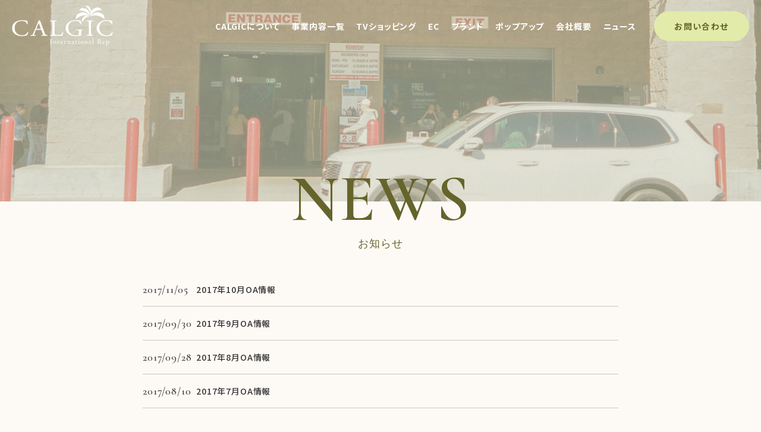

--- FILE ---
content_type: text/html; charset=UTF-8
request_url: https://www.calgic.com/2017/
body_size: 1944
content:
<!DOCTYPE html>
<html>
<head>
<meta charset="UTF-8">
<meta name="viewport" content="width=device-width, initial-scale=1.0, maximum-scale=1.0, user-scalable=no">
<meta name="format-detection" content="telephone=no">
<title>2017 - 株式会社CALGIC（カルジック）</title>
<link rel="apple-touch-icon-precomposed" href="https://www.calgic.com/ne/wp-content/themes/calgic/img/icon.png" />
	<link rel="icon" href="https://www.calgic.com/ne/wp-content/themes/calgic/img/favicon.ico" />
<link rel="shortcut icon" href="https://www.calgic.com/ne/wp-content/themes/calgic/img/favicon.ico">

<!-- This site is optimized with the Yoast SEO plugin v7.5.1 - https://yoast.com/wordpress/plugins/seo/ -->
<meta name="robots" content="noindex,follow"/>
<meta property="og:locale" content="ja_JP" />
<meta property="og:type" content="object" />
<meta property="og:title" content="2017 - 株式会社CALGIC（カルジック）" />
<meta property="og:url" content="https://www.calgic.com/2017/" />
<meta property="og:site_name" content="株式会社CALGIC（カルジック）" />
<meta name="twitter:card" content="summary_large_image" />
<meta name="twitter:title" content="2017 - 株式会社CALGIC（カルジック）" />
<!-- / Yoast SEO plugin. -->

<link rel='dns-prefetch' href='//ajax.googleapis.com' />
<link rel='dns-prefetch' href='//s.w.org' />
<link rel='stylesheet' id='wp-pagenavi-css'  href='https://www.calgic.com/ne/wp-content/plugins/wp-pagenavi/pagenavi-css.css?ver=2.70' type='text/css' media='all' />
<link rel='stylesheet' id='style-css'  href='https://www.calgic.com/ne/wp-content/themes/calgic/style.css?ver=4.8.27' type='text/css' media='all' />
<link rel='stylesheet' id='base-css'  href='https://www.calgic.com/ne/wp-content/themes/calgic/css/base.css?ver=4.8.27' type='text/css' media='all' />
<link rel='stylesheet' id='page-css'  href='https://www.calgic.com/ne/wp-content/themes/calgic/css/next.css?ver=4.8.27' type='text/css' media='all' />
<script type='text/javascript' src='//ajax.googleapis.com/ajax/libs/jquery/3.3.1/jquery.min.js?ver=3.3.1'></script>
<script type='text/javascript' src='https://www.calgic.com/ne/wp-content/themes/calgic/js/jquery.easing.1.3.js?ver=4.8.27'></script>
<script type='text/javascript' src='https://www.calgic.com/ne/wp-content/themes/calgic/js/jquery.smoothScroll.js?ver=4.8.27'></script>
<script type='text/javascript' src='https://www.calgic.com/ne/wp-content/themes/calgic/js/emergence.min.js?ver=4.8.27'></script>
<script type='text/javascript' src='https://www.calgic.com/ne/wp-content/themes/calgic/js/effects.js?ver=4.8.27'></script>
<link rel='https://api.w.org/' href='https://www.calgic.com/wp-json/' />
</head>
<body>
  <header class="next ">
  <p  class="head-logo"><a href="https://www.calgic.com"><img src="https://www.calgic.com/ne/wp-content/themes/calgic/img/common/logo.svg" alt=""></a></p>
  <nav class="head-nav">
    <ul>
      <li><a href="https://www.calgic.com/about/">CALGICについて</a></li>
      <li><a href="https://www.calgic.com/service/">事業内容一覧</a></li>
      
      <li><a href="https://www.calgic.com/tv/">TVショッピング</a></li>
      <li><a href="https://www.calgic.com/ec/">EC</a></li>
      <li><a href="https://www.calgic.com/brand/">ブランド</a></li>
      <li><a href="https://www.calgic.com/popup/">ポップアップ</a></li>
      <li><a href="https://www.calgic.com/company/">会社概要</a></li>
      <li><a href="https://www.calgic.com/news/">ニュース</a></li>
    </ul>
  </nav>
  <div class="head-contact"><a href="https://www.calgic.com/contact/" class="btn w160 mdl">お問い合わせ</a></div>
</header><div id="mainimg" class="next">
  <div class="item-bg"><span class="parallax" style="background-image: url(https://www.calgic.com/ne/wp-content/themes/calgic/img/next/bg-popup.jpg);"></span></div>
  <div class="item-content">
    <h1 class="item-title eg-parent">
      <span>NEWS</span>
      <span>お知らせ</span>
    </h1>
  </div>
</div>
<main class="next">
  <section id="news">
    <div class="content">
      <section class="block-news">
        <!-- <h2 class="heading-lv02 eg-parent">
          <span>ACHIEVEMENT</span>
          <span>実績</span>
        </h2> -->
                  <ul class="item-list eg-parent">
                          <li>
                <time class="date" datetime="2017-11-05">2017/11/05</time>
                <div class="title"><a href="https://www.calgic.com/2017/11/05/809/">2017年10月OA情報</a></div>
              </li>
                          <li>
                <time class="date" datetime="2017-09-30">2017/09/30</time>
                <div class="title"><a href="https://www.calgic.com/2017/09/30/803/">2017年9月OA情報</a></div>
              </li>
                          <li>
                <time class="date" datetime="2017-09-28">2017/09/28</time>
                <div class="title"><a href="https://www.calgic.com/2017/09/28/801/">2017年8月OA情報</a></div>
              </li>
                          <li>
                <time class="date" datetime="2017-08-10">2017/08/10</time>
                <div class="title"><a href="https://www.calgic.com/2017/08/10/798/">2017年7月OA情報</a></div>
              </li>
                          <li>
                <time class="date" datetime="2017-06-29">2017/06/29</time>
                <div class="title"><a href="https://www.calgic.com/2017/06/29/782/">2017年6月OA情報</a></div>
              </li>
                          <li>
                <time class="date" datetime="2017-06-29">2017/06/29</time>
                <div class="title"><a href="https://www.calgic.com/2017/06/29/780/">2017年5月OA情報</a></div>
              </li>
                          <li>
                <time class="date" datetime="2017-04-30">2017/04/30</time>
                <div class="title"><a href="https://www.calgic.com/2017/04/30/572/">2017年4月 OA</a></div>
              </li>
                          <li>
                <time class="date" datetime="2017-03-31">2017/03/31</time>
                <div class="title"><a href="https://www.calgic.com/2017/03/31/570/">2017年3月 OA</a></div>
              </li>
                          <li>
                <time class="date" datetime="2017-02-28">2017/02/28</time>
                <div class="title"><a href="https://www.calgic.com/2017/02/28/568/">2017年2月 OA</a></div>
              </li>
                          <li>
                <time class="date" datetime="2017-01-31">2017/01/31</time>
                <div class="title"><a href="https://www.calgic.com/2017/01/31/566/">2017年1月 OA</a></div>
              </li>
                      </ul>
                          <div></div>
              </section>
    </div>
  </section>
</main>

  <nav id="breadcrumb">
        <ul itemscope itemtype="http://schema.org/BreadcrumbList">
      <li itemprop="itemListElement" itemscope itemtype="http://schema.org/ListItem"><a itemtype="http://schema.org/Thing" itemprop="item" href="https://www.calgic.com/"><span itemprop="name">TOP</span></a><meta itemprop="position" content="1" /></li>
                        <li itemprop="itemListElement" itemscope itemtype="http://schema.org/ListItem"><span itemprop="name"></span><meta itemprop="position" content="2" /></li>
                  </ul>
  </nav>
  <footer>
  <div class="foot-bg"><span class="parallax"></span></div>
  <div class="foot-inside">
    <section class="foot-contact">
      <div class="item-text eg-parent">
        <h2 class="heading-lv01 left">
          <span>お問い合わせ</span>
          <span>CONTACT</span>
        </h2>
        <p>商品の認知拡大、販売促進、ＴＶショッピングでの販売、<br>その他のご質問やご相談を承ります。<br>どうぞ、お気軽にお問い合わせください。</p>
      </div>
      <div class="item-btns btn-block eg">
        <a href="https://www.calgic.com/contact/" class="btn arrow w230">お問い合わせ</a>
        <a href="https://www.calgic.com/contact-tv/" class="btn arrow w480">テレビショッピングについてのお問い合わせ</a>
      </div>
    </section>
    <section class="foot-main">
      <p class="item-logo"><a href="https://www.calgic.com"><img src="https://www.calgic.com/ne/wp-content/themes/calgic/img/common/logo-foot.svg" alt="CALGIC"></a></p>
      <ul class="item-sns">
        <li><a href="https://www.facebook.com/calgic88/?locale=ja_JP" target="_blank"><img src="https://www.calgic.com/ne/wp-content/themes/calgic/img/common/icon-fb.svg" alt="Facebook"></a></li>
        <li><a href="https://www.instagram.com/calgic.co/" target="_blank"><img src="https://www.calgic.com/ne/wp-content/themes/calgic/img/common/icon-ig.svg" alt="Instagram"></a></li>
        <!-- <li><a href="https://x.com/calgic" target="_blank"><img src="https://www.calgic.com/ne/wp-content/themes/calgic/img/common/icon-x.svg" alt="X"></a></li> -->
      </ul>
      <small class="item-copy">COPYRIGHT © 2017 CALGIC.CO.,LTD ALL RIGHTS RESERVED.</small>
    </section>
  </div>
</footer>
<script type='text/javascript' src='https://www.calgic.com/ne/wp-content/themes/calgic/js/picturefill.min.js?ver=4.8.27'></script>
<script type='text/javascript' src='https://www.calgic.com/ne/wp-includes/js/wp-embed.min.js?ver=4.8.27'></script>
</body>
</html>

--- FILE ---
content_type: text/css
request_url: https://www.calgic.com/ne/wp-content/themes/calgic/css/base.css?ver=4.8.27
body_size: 10618
content:
@charset "UTF-8";
/* CSS Document */
/* Body Html Fonts
------------------------------------------------------------*/
@import url("https://fonts.googleapis.com/css2?family=Cormorant:ital,wght@0,300..700;1,300..700&family=Noto+Sans+JP:wght@100..900&family=Noto+Serif:ital,wght@0,100..900;1,100..900&display=swap");
:root {
  interpolate-size: allow-keywords;
}

html {
  font-family: "Noto Sans JP", "游ゴシック体", "Yu Gothic", YuGothic, "ヒラギノ角ゴ Pro", "Hiragino Kaku Gothic Pro", "メイリオ", Meiryo, Osaka, "ＭＳ Ｐゴシック", "MS PGothic", sans-serif;
  font-weight: 500;
  font-size: 14px;
  background-color: #FDFAF6;
}
@media screen and (max-width: 700px) {
  html {
    font-size: 13px;
  }
}

body {
  width: 100%;
  height: 100%;
  overflow-x: hidden;
  position: relative;
  -webkit-text-size-adjust: none;
  -webkit-font-smoothing: antialiased;
  -moz-osx-font-smoothing: grayscale;
  color: #333333;
  line-height: 2;
  font-feature-settings: "palt" 1;
  letter-spacing: 0.06em;
}
body.fixed {
  position: fixed;
}
body a {
  color: #819890;
  text-decoration: none;
  transition: color 0.3s ease;
}
body a:hover {
  text-decoration: underline;
}
body a img {
  transition: opacity 0.3s ease;
  backface-visibility: hidden;
}
body a img:hover {
  opacity: 0.7;
}
body img, body picture {
  max-width: 100%;
  height: auto;
  vertical-align: top;
}
body iframe {
  vertical-align: top;
}
body .wrap {
  width: 1120px;
  max-width: 100%;
  margin-left: auto;
  margin-right: auto;
  position: relative;
}
body ::selection {
  background: rgba(129, 152, 144, 0.2); /* Safari */
}
body ::-moz-selection {
  background: rgba(129, 152, 144, 0.2); /* Firefox */
}

/* header
------------------------------------------------------------*/
header {
  z-index: 10;
  position: fixed;
  left: 0;
  top: 0;
  width: 100%;
  box-sizing: border-box;
  padding: 20px 40px;
  display: flex;
  -webkit-box-align: center;
  -ms-flex-align: center;
  align-items: center;
  transition: all 0.3s ease;
}
header .head-logo {
  margin-right: auto;
}
header .head-logo a {
  display: block;
  position: relative;
}
header .head-logo a:after {
  content: "";
  display: block;
  position: absolute;
  left: 0;
  top: 0;
  width: 100%;
  height: 100%;
  background: url(../img/common/logo-white.svg) no-repeat center/contain;
  opacity: 0;
  visibility: hidden;
  transition: all 0.3s ease;
}
header .head-logo a img {
  transition: all 0.3s ease;
}
header .head-nav ul {
  display: flex;
  -webkit-box-align: center;
  -ms-flex-align: center;
  align-items: center;
}
header .head-nav ul li {
  margin-left: 30px;
}
header .head-nav ul li a {
  color: #FFF;
  font-size: 14px;
  font-size: 1rem;
  font-weight: bold;
}
header .head-contact {
  margin-left: 50px;
}
header .head-menu, header .head-hidden {
  display: none;
}
header.next:not(.tv) .head-logo a img {
  opacity: 0;
  visibility: hidden;
}
header.next:not(.tv) .head-logo a:after {
  opacity: 1;
  visibility: visible;
}
header.next.tv {
  background: #FFF;
}
header.next.tv + * {
  margin-top: 120px;
}
@media screen and (max-width: 1300px) {
  header.next.tv + * {
    margin-top: 95px;
  }
}
@media screen and (max-width: 1000px) {
  header.next.tv + * {
    margin-top: 88px;
  }
}
@media screen and (max-width: 700px) {
  header.next.tv + * {
    margin-top: 60px;
  }
}
header.next.tv .head-nav > ul > li > a {
  color: #65642B;
}
header.down {
  background-color: rgba(253, 250, 246, 0.9);
  padding-top: 10px;
  padding-bottom: 10px;
}
header.down .head-logo a img {
  opacity: 1;
  visibility: visible;
}
header.down .head-logo a:after {
  opacity: 0;
  visibility: hidden;
}
header.down .head-nav ul li a {
  color: #65642B;
}
@media screen and (max-width: 1300px) {
  header {
    padding-left: 20px;
    padding-right: 20px;
    padding-top: 10px;
  }
  header .head-logo {
    width: 170px;
  }
  header .head-nav ul li {
    margin-left: 20px;
  }
  header .head-contact {
    margin-left: 30px;
  }
}
@media screen and (max-width: 1000px) {
  header .head-logo {
    width: 150px;
    position: relative;
    z-index: 3;
  }
  header .head-contact {
    position: relative;
    z-index: 3;
  }
  header .head-nav {
    display: none;
  }
  header .head-menu {
    margin-left: 10px;
    display: flex;
    -webkit-box-orient: vertical;
    flex-direction: column;
    -webkit-box-pack: center;
    -ms-flex-pack: center;
    justify-content: center;
    -webkit-box-align: center;
    -ms-flex-align: center;
    align-items: center;
    top: 0;
    height: 50px;
    width: 50px;
    text-align: center;
    box-sizing: border-box;
    z-index: 2;
    cursor: pointer;
    overflow: hidden;
    background: #65642B;
    z-index: 3;
    position: relative;
    border-radius: 50%;
  }
  header .head-menu span {
    display: block;
    width: 22px;
    height: 2px;
    margin: 0 auto;
    background-color: #FFF;
    transition: all 0.3s ease;
  }
  header .head-menu span:last-child {
    margin-bottom: 0;
  }
  header .head-menu span.top {
    transform: translateY(-6px);
  }
  header .head-menu span.middle {
    margin-top: -2px;
    left: 0;
    position: relative;
  }
  header .head-menu span.bottom {
    margin-top: -2px;
    transform: translateY(6px);
  }
  header .head-hidden {
    transition: all 0.3s ease;
    opacity: 0;
    visibility: hidden;
    position: fixed;
    left: 0;
    top: 0;
    width: 100%;
    height: 100%;
    display: flex;
    -webkit-box-pack: center;
    -ms-flex-pack: center;
    justify-content: center;
    -webkit-box-align: center;
    -ms-flex-align: center;
    align-items: center;
    flex-wrap: wrap;
    background: rgba(253, 250, 246, 0.95);
    z-index: 2;
    pointer-events: none;
  }
  header .head-hidden nav {
    display: block;
  }
  header .head-hidden nav ul {
    -webkit-box-orient: vertical;
    flex-direction: column;
  }
  header .head-hidden nav ul li {
    margin-left: 0;
    transition: all 0.3s ease;
    opacity: 0;
    transform: translateY(10px);
  }
  header .head-hidden nav ul li:not(:last-child) {
    margin-bottom: 20px;
  }
  header .head-hidden nav ul li a {
    color: #65642B;
    font-size: 20px;
    font-size: 1.4285714286rem;
    font-weight: 500;
    font-family: "Noto Serif", "游明朝体", "Yu Mincho", YuMincho, "ヒラギノ明朝 ProN", "HiraMinProN", "HG明朝E", "HGS明朝E", "ＭＳ Ｐ明朝", "MS PMincho", "MS 明朝", serif;
  }
  header.active .head-menu .middle {
    opacity: 0;
    left: 20px;
  }
  header.active .head-menu .top {
    transform: rotate(-45deg);
    transform-origin: center center;
  }
  header.active .head-menu .bottom {
    transform: rotate(45deg);
    transform-origin: center center;
  }
  header.active .head-hidden {
    opacity: 1;
    visibility: visible;
    pointer-events: auto;
  }
  header.active .head-hidden nav ul li {
    transform: translateY(0);
    opacity: 1;
  }
  header.active .head-hidden nav ul li:nth-child(1) {
    transition-delay: -10s;
  }
  header.active .head-hidden nav ul li:nth-child(2) {
    transition-delay: -20s;
  }
  header.active .head-hidden nav ul li:nth-child(3) {
    transition-delay: -30s;
  }
  header.active .head-hidden nav ul li:nth-child(4) {
    transition-delay: -40s;
  }
  header.active .head-hidden nav ul li:nth-child(5) {
    transition-delay: -50s;
  }
  header.active .head-hidden nav ul li:nth-child(6) {
    transition-delay: -60s;
  }
  header.active .head-hidden nav ul li:nth-child(7) {
    transition-delay: -70s;
  }
  header.active .head-hidden nav ul li:nth-child(8) {
    transition-delay: -80s;
  }
  header.active .head-hidden nav ul li:nth-child(9) {
    transition-delay: -90s;
  }
  header.active .head-hidden nav ul li:nth-child(10) {
    transition-delay: -100s;
  }
}
@media screen and (max-width: 700px) {
  header {
    padding-left: 10px;
    padding-right: 10px;
    height: 60px;
    padding-top: 0;
    padding-bottom: 0;
  }
  header .head-logo {
    width: 120px;
  }
  header .head-contact a {
    width: 110px;
    font-size: 13px;
    font-size: 0.9285714286rem;
    padding-left: 10px;
    padding-right: 10px;
  }
}

/* footer
------------------------------------------------------------*/
footer {
  position: relative;
  padding: 80px 50px;
}
footer .foot-bg {
  position: absolute;
  left: 0;
  top: 0;
  width: 100%;
  height: 100%;
  border-radius: 400px 400px 0 0;
  overflow: hidden;
}
footer .foot-bg span {
  position: absolute;
  left: 0;
  top: 0;
  width: 100%;
  height: 110%;
  background: url(../img/common/bg-foot.jpg) no-repeat center/cover;
}
footer .foot-inside {
  width: 1120px;
  max-width: 100%;
  margin-left: auto;
  margin-right: auto;
  position: relative;
}
footer .foot-contact {
  padding-top: 40px;
  padding-bottom: 80px;
}
footer .foot-contact:not(:last-child) {
  border-bottom: 1px solid #C5C7B6;
  margin-bottom: 60px;
}
footer .foot-contact .item-text {
  display: flex;
  -webkit-box-align: end;
  -ms-flex-align: end;
  align-items: flex-end;
}
footer .foot-contact .item-text h2 {
  margin-right: 60px;
}
footer .foot-contact .item-text h2:not(:last-child) {
  margin-bottom: 0;
}
footer .foot-contact .item-text p {
  font-size: 17px;
  font-size: 1.2142857143rem;
  font-weight: 500;
  color: #65642B;
  width: 10px;
  -ms-flex: 1 0 auto;
  flex-grow: 1;
}
footer .foot-contact .item-text:not(:last-child) {
  margin-bottom: 50px;
}
footer .foot-main {
  display: flex;
  flex-wrap: wrap;
  -webkit-box-pack: center;
  -ms-flex-pack: center;
  justify-content: center;
  -webkit-box-align: center;
  -ms-flex-align: center;
  align-items: center;
}
footer .foot-main .item-logo {
  margin-right: 30px;
}
footer .foot-main .item-sns {
  display: flex;
  -webkit-box-align: center;
  -ms-flex-align: center;
  align-items: center;
}
footer .foot-main .item-sns li:not(:last-child) {
  margin-right: 10px;
}
footer .foot-main .item-sns li a {
  background-color: #FFF;
  display: flex;
  -webkit-box-align: center;
  -ms-flex-align: center;
  align-items: center;
  -webkit-box-pack: center;
  -ms-flex-pack: center;
  justify-content: center;
  width: 36px;
  height: 36px;
  border-radius: 50%;
}
footer .foot-main .item-copy {
  width: 100%;
  text-align: center;
  font-size: 11px;
  font-size: 0.7857142857rem;
  font-weight: bold;
  font-family: "Cormorant", serif;
  color: #9C9A76;
  margin-top: 20px;
}
@media screen and (min-width: 701px) and (max-width: 1120px) {
  footer {
    padding-left: 40px;
    padding-right: 40px;
  }
  footer .foot-bg {
    border-radius: 100px 100px 0 0;
  }
  footer .foot-contact {
    padding-top: 0;
  }
  footer .foot-contact .item-text {
    -webkit-box-orient: vertical;
    flex-direction: column;
    -webkit-box-align: center;
    -ms-flex-align: center;
    align-items: center;
  }
  footer .foot-contact .item-text h2 {
    -webkit-box-align: center;
    -ms-flex-align: center;
    align-items: center;
    margin-right: 0;
  }
  footer .foot-contact .item-text h2:not(:last-child) {
    margin-bottom: 20px;
  }
  footer .foot-contact .item-text p {
    width: auto;
    text-align: center;
  }
}
@media screen and (max-width: 700px) {
  footer {
    padding: 20px;
  }
  footer .foot-bg {
    border-radius: 40px 40px 0 0;
  }
  footer .foot-contact {
    padding-top: 30px;
    padding-bottom: 30px;
  }
  footer .foot-contact:not(:last-child) {
    margin-bottom: 30px;
  }
  footer .foot-contact .item-text {
    -webkit-box-align: center;
    -ms-flex-align: center;
    align-items: center;
    -webkit-box-orient: vertical;
    flex-direction: column;
  }
  footer .foot-contact .item-text h2 {
    -webkit-box-align: center;
    -ms-flex-align: center;
    align-items: center;
    margin-right: 0px;
  }
  footer .foot-contact .item-text h2:not(:last-child) {
    margin-bottom: 15px;
  }
  footer .foot-contact .item-text p {
    font-size: 15px;
    font-size: 1.0714285714rem;
    width: auto;
  }
  footer .foot-contact .item-text:not(:last-child) {
    margin-bottom: 20px;
  }
  footer .foot-main .item-logo {
    margin-right: 0;
    width: 100%;
    text-align: center;
    margin-bottom: 10px;
  }
  footer .foot-main .item-copy {
    margin-top: 10px;
  }
}

/* mainimg
------------------------------------------------------------*/
#mainimg.top {
  display: flex;
  -webkit-box-orient: vertical;
  flex-direction: column;
  height: 100vh;
  position: relative;
}
#mainimg.top .item-content {
  -ms-flex: 1 0 auto;
  flex-grow: 1;
  position: relative;
  display: flex;
  -webkit-box-align: center;
  -ms-flex-align: center;
  align-items: center;
  box-sizing: border-box;
  padding-left: 50px;
  padding-right: 50px;
}
#mainimg.top .item-bg {
  position: absolute;
  left: 0;
  top: 0;
  width: 100%;
  height: 100%;
  overflow: hidden;
}
#mainimg.top .item-bg span {
  position: absolute;
  left: 0;
  top: 0;
  width: 100%;
  height: 110%;
  background: url(../img/top/bg-kv.jpg) no-repeat center/cover;
}
#mainimg.top .item-text {
  padding-bottom: 10%;
  text-align: center;
  color: #65642B;
  width: 1120px;
  max-width: 100%;
  margin-left: auto;
  margin-right: auto;
}
#mainimg.top .item-text h2 {
  font-family: "Cormorant", serif;
  font-size: 115px;
  font-size: 8.2142857143rem;
  font-weight: 600;
  line-height: 1.1;
}
#mainimg.top .item-text p {
  font-size: 18px;
  font-size: 1.2857142857rem;
  font-weight: 500;
  font-family: "Noto Serif", "游明朝体", "Yu Mincho", YuMincho, "ヒラギノ明朝 ProN", "HiraMinProN", "HG明朝E", "HGS明朝E", "ＭＳ Ｐ明朝", "MS PMincho", "MS 明朝", serif;
}
#mainimg.top .item-news {
  padding-left: 50px;
  padding-right: 50px;
  position: relative;
  z-index: 3;
}
#mainimg.top .item-news .inside {
  width: 1120px;
  max-width: 100%;
  margin-left: auto;
  margin-right: auto;
  display: flex;
  -webkit-box-align: center;
  -ms-flex-align: center;
  align-items: center;
  padding-top: 25px;
  padding-bottom: 25px;
}
#mainimg.top .item-news h3 {
  font-size: 20px;
  font-size: 1.4285714286rem;
  font-weight: bold;
  font-family: "Cormorant", serif;
  margin-right: 40px;
  line-height: 1;
}
#mainimg.top .item-news time {
  font-family: "Cormorant", serif;
  font-size: 14px;
  font-size: 1rem;
  font-weight: 500;
  margin-right: 10px;
}
#mainimg.top .item-news p {
  -ms-flex: 1 0 auto;
  flex-shrink: 1;
}
#mainimg.top .item-news p a {
  color: #333333;
}
#mainimg.top .item-news .link {
  margin-left: 40px;
}
@media screen and (min-width: 701px) and (max-width: 1120px) {
  #mainimg.top .item-content {
    box-sizing: border-box;
    padding-left: 40px;
    padding-right: 40px;
  }
  #mainimg.top .item-text h2 {
    font-size: 90px;
    font-size: 6.4285714286rem;
  }
  #mainimg.top .item-news {
    padding-left: 40px;
    padding-right: 40px;
  }
  #mainimg.top .item-news .inside {
    padding-top: 15px;
    padding-bottom: 15px;
  }
}
@media screen and (max-width: 700px) {
  #mainimg.top {
    height: 560px;
  }
  #mainimg.top .item-content {
    padding-top: 0%;
    -webkit-box-align: center;
    -ms-flex-align: center;
    align-items: center;
    padding-left: 20px;
    padding-right: 20px;
  }
  #mainimg.top .item-text {
    padding-bottom: 5%;
  }
  #mainimg.top .item-text h2 {
    font-size: 12vw;
  }
  #mainimg.top .item-text p {
    font-size: 15px;
    font-size: 1.0714285714rem;
  }
  #mainimg.top .item-news {
    padding-left: 20px;
    padding-right: 20px;
  }
  #mainimg.top .item-news .inside {
    flex-wrap: wrap;
    padding-top: 10px;
    padding-bottom: 10px;
  }
  #mainimg.top .item-news h3 {
    width: 100%;
    margin-right: 0;
    margin-bottom: 5px;
    font-size: 16px;
    font-size: 1.1428571429rem;
  }
  #mainimg.top .item-news p {
    width: 10px;
    -ms-flex: 1 0 auto;
    flex-grow: 1;
  }
  #mainimg.top .item-news .link {
    display: none;
  }
}
#mainimg.next {
  padding: 280px 50px 40px;
  position: relative;
}
#mainimg.next .item-bg {
  position: absolute;
  left: 0;
  top: 0;
  width: 100%;
  height: calc(100% - 120px);
  overflow: hidden;
}
#mainimg.next .item-bg span {
  position: absolute;
  left: 0;
  top: 0;
  width: 100%;
  height: 120%;
  background: no-repeat center/cover;
}
#mainimg.next .item-content {
  width: 1120px;
  max-width: 100%;
  margin-left: auto;
  margin-right: auto;
  position: relative;
  z-index: 2;
}
#mainimg.next .item-title {
  text-align: center;
  color: #65642B;
  line-height: 1.1;
}
#mainimg.next .item-title span {
  display: block;
}
#mainimg.next .item-title span:nth-child(1) {
  line-height: 1;
  font-family: "Cormorant", serif;
  font-size: 110px;
  font-size: 7.8571428571rem;
  font-weight: 600;
}
#mainimg.next .item-title span:nth-child(2) {
  font-size: 18px;
  font-size: 1.2857142857rem;
  font-weight: 500;
  font-family: "Noto Serif", "游明朝体", "Yu Mincho", YuMincho, "ヒラギノ明朝 ProN", "HiraMinProN", "HG明朝E", "HGS明朝E", "ＭＳ Ｐ明朝", "MS PMincho", "MS 明朝", serif;
  margin-top: 10px;
}
@media screen and (min-width: 701px) and (max-width: 1120px) {
  #mainimg.next {
    padding: 200px 40px 30px;
  }
  #mainimg.next .item-bg {
    height: calc(100% - 105px);
  }
  #mainimg.next .item-title span {
    display: block;
  }
  #mainimg.next .item-title span:nth-child(1) {
    font-size: 90px;
    font-size: 6.4285714286rem;
  }
}
@media screen and (max-width: 700px) {
  #mainimg.next {
    padding: 100px 20px 20px;
  }
  #mainimg.next .item-bg {
    height: calc(100% - 65px);
  }
  #mainimg.next .item-title span:nth-child(1) {
    font-size: 60px;
    font-size: 4.2857142857rem;
  }
  #mainimg.next .item-title span:nth-child(2) {
    font-size: 16px;
    font-size: 1.1428571429rem;
    margin-top: 5px;
  }
}
#mainimg.tv {
  background: #FFF;
  padding: 100px 50px 150px;
  position: relative;
  overflow: hidden;
}
#mainimg.tv .item-content {
  position: relative;
  z-index: 2;
}
#mainimg.tv .item-sub {
  color: #65642B;
  font-family: "Noto Serif", "游明朝体", "Yu Mincho", YuMincho, "ヒラギノ明朝 ProN", "HiraMinProN", "HG明朝E", "HGS明朝E", "ＭＳ Ｐ明朝", "MS PMincho", "MS 明朝", serif;
  text-align: center;
  font-weight: normal;
  font-size: min(4vw, 32 + px);
  font-size: min(4vw, 2.2857142857rem);
  line-height: 1.3;
  margin-bottom: 20px;
}
#mainimg.tv .item-title {
  color: #65642B;
  font-family: "Noto Serif", "游明朝体", "Yu Mincho", YuMincho, "ヒラギノ明朝 ProN", "HiraMinProN", "HG明朝E", "HGS明朝E", "ＭＳ Ｐ明朝", "MS PMincho", "MS 明朝", serif;
  text-align: center;
  line-height: 1.3;
  font-weight: 500;
  font-size: min(5.4vw, 48 + px);
  font-size: min(5.4vw, 3.4285714286rem);
  margin-bottom: 40px;
}
#mainimg.tv .item-list {
  display: flex;
  flex-wrap: wrap;
  -webkit-box-pack: center;
  -ms-flex-pack: center;
  justify-content: center;
  margin-bottom: -20px;
  margin-right: -20px;
}
#mainimg.tv .item-list:not(:last-child) {
  margin-bottom: 20px;
}
#mainimg.tv .item-list li {
  margin-right: 20px;
  margin-bottom: 20px;
  background: #6FAB00;
  font-size: 22px;
  font-size: 1.5714285714rem;
  font-weight: normal;
  padding: 10px 8px;
  font-family: "Noto Serif", "游明朝体", "Yu Mincho", YuMincho, "ヒラギノ明朝 ProN", "HiraMinProN", "HG明朝E", "HGS明朝E", "ＭＳ Ｐ明朝", "MS PMincho", "MS 明朝", serif;
  border-radius: 5px;
  line-height: 1.1;
  color: #FFF;
}
#mainimg.tv .item-list li:before {
  content: "＃";
}
#mainimg.tv .item-label {
  position: absolute;
  left: 0;
  width: 100%;
  bottom: -30px;
  font-family: "Cormorant", serif;
  text-align: center;
  font-size: min(15vw, 240 + px);
  font-size: min(15vw, 17.1428571429rem);
  color: #E2EBA9;
  line-height: 1;
}
@media screen and (min-width: 701px) and (max-width: 1120px) {
  #mainimg.tv {
    padding-left: 40px;
    padding-right: 40px;
    padding-bottom: 10%;
  }
  #mainimg.tv .item-list {
    margin-bottom: -15px;
    margin-right: -15px;
  }
  #mainimg.tv .item-list:not(:last-child) {
    margin-bottom: 15px;
  }
  #mainimg.tv .item-list li {
    margin-right: 15px;
    margin-bottom: 15px;
    font-size: 19px;
    font-size: 1.3571428571rem;
  }
  #mainimg.tv .item-label {
    bottom: -5%;
  }
}
@media screen and (max-width: 700px) {
  #mainimg.tv {
    padding: 40px 20px 10%;
  }
  #mainimg.tv .item-sub {
    font-size: min(4.2vw, 32 + px);
    font-size: min(4.2vw, 2.2857142857rem);
    margin-bottom: 15px;
  }
  #mainimg.tv .item-title {
    font-size: min(5.6vw, 48 + px);
    font-size: min(5.6vw, 3.4285714286rem);
    margin-bottom: 25px;
  }
  #mainimg.tv .item-list {
    margin-bottom: -5px;
    margin-right: -5px;
  }
  #mainimg.tv .item-list:not(:last-child) {
    margin-bottom: 15px;
  }
  #mainimg.tv .item-list li {
    margin-right: 5px;
    margin-bottom: 5px;
    font-size: 13px;
    font-size: 0.9285714286rem;
    padding: 8px 8px;
  }
  #mainimg.tv .item-label {
    bottom: -2%;
  }
}

/* main
------------------------------------------------------------*/
main {
  display: block;
}
main .content {
  width: 1120px;
  max-width: 100%;
  margin-left: auto;
  margin-right: auto;
}
main > section, main > article {
  padding-left: 50px;
  padding-right: 50px;
  position: relative;
}
main #achievement {
  padding-top: 120px;
  padding-bottom: 100px;
}
main #achievement .content {
  width: 1000px;
}
main #achievement .item-section:not(:last-child) {
  margin-bottom: 80px;
}
main #achievement .item-hd {
  text-align: center;
  display: flex;
  -webkit-box-align: center;
  -ms-flex-align: center;
  align-items: center;
  -webkit-box-pack: center;
  -ms-flex-pack: center;
  justify-content: center;
  font-family: "Cormorant", serif;
  font-size: 20px;
  font-size: 1.4285714286rem;
  font-weight: bold;
  line-height: 1.2;
  margin-bottom: 30px;
  color: #65642B;
}
main #achievement .item-hd:before, main #achievement .item-hd:after {
  content: "";
  width: 150px;
  height: 1px;
  background: #65642B;
  margin-left: 30px;
  margin-right: 30px;
}
main #achievement .item-list {
  display: flex;
  -webkit-box-align: center;
  -ms-flex-align: center;
  align-items: center;
  -webkit-box-pack: center;
  -ms-flex-pack: center;
  justify-content: center;
  flex-wrap: wrap;
  margin-right: -50px;
  margin-bottom: -30px;
}
main #achievement .item-list:not(:last-child) {
  margin-bottom: 0;
}
main #achievement .item-li {
  margin-right: 50px;
  margin-bottom: 30px;
  font-family: "Cormorant", serif;
  font-size: 17px;
  font-size: 1.2142857143rem;
  font-weight: 500;
  color: #65642B;
}

@media screen and (min-width: 701px) and (max-width: 1120px) {
  /* main
  ------------------------------------------------------------*/
  main > section, main > article {
    padding-left: 40px;
    padding-right: 40px;
  }
  main #achievement .item-hd:before, main #achievement .item-hd:after {
    width: 100px;
  }
  main #achievement .item-list {
    margin-right: -30px;
    margin-bottom: -20px;
  }
  main #achievement .item-li {
    margin-right: 30px;
    margin-bottom: 20px;
  }
}
@media screen and (max-width: 700px) {
  /* main
  ------------------------------------------------------------*/
  main > section, main > article {
    padding-left: 20px;
    padding-right: 20px;
  }
  main #achievement {
    padding-top: 60px;
    padding-bottom: 50px;
  }
  main #achievement .item-section:not(:last-child) {
    margin-bottom: 50px;
  }
  main #achievement .item-hd {
    font-size: 18px;
    font-size: 1.2857142857rem;
    margin-bottom: 20px;
  }
  main #achievement .item-hd:before, main #achievement .item-hd:after {
    width: 50px;
    margin-left: 20px;
    margin-right: 20px;
  }
  main #achievement .item-list {
    margin-right: -20px;
    margin-bottom: -15px;
  }
  main #achievement .item-li {
    margin-right: 20px;
    margin-bottom: 15px;
    font-size: 15px;
    font-size: 1.0714285714rem;
  }
  main #achievement .item-li img {
    max-height: 25px;
    width: auto;
  }
  main #achievement .item-li:not(:has(img)) {
    width: 90%;
    -ms-flex: 1 0 auto;
    flex-grow: 1;
    text-align: center;
  }
}
/* padding & margin */
.pd {
  padding: 30px;
}

.mg {
  margin: 30px;
}

.nomb {
  margin-bottom: 0 !important;
}

.nomt {
  margin-top: 0 !important;
}

.nopt {
  padding-top: 0 !important;
}

.nopb {
  padding-bottom: 0 !important;
}

.pt {
  padding-top: 30px;
}
.pt5 {
  padding-top: 5px;
}
.pt10 {
  padding-top: 10px;
}
.pt15 {
  padding-top: 15px;
}
.pt20 {
  padding-top: 20px;
}
.pt25 {
  padding-top: 25px;
}
.pt30 {
  padding-top: 30px;
}
.pt35 {
  padding-top: 35px;
}
.pt40 {
  padding-top: 40px;
}
.pt45 {
  padding-top: 45px;
}
.pt50 {
  padding-top: 50px;
}
.pt60 {
  padding-top: 60px;
}
.pt70 {
  padding-top: 70px;
}
.pt80 {
  padding-top: 80px;
}
.pt90 {
  padding-top: 90px;
}
.pt100 {
  padding-top: 100px;
}
.pt110 {
  padding-top: 110px;
}
.pt120 {
  padding-top: 120px;
}
.pt130 {
  padding-top: 130px;
}
.pt140 {
  padding-top: 140px;
}
.pt150 {
  padding-top: 150px;
}
.pt160 {
  padding-top: 160px;
}
.pt170 {
  padding-top: 170px;
}
.pt180 {
  padding-top: 180px;
}
.pt190 {
  padding-top: 190px;
}
.pt200 {
  padding-top: 200px;
}

.pb {
  padding-bottom: 30px;
}
.pb5 {
  padding-bottom: 5px;
}
.pb10 {
  padding-bottom: 10px;
}
.pb15 {
  padding-bottom: 15px;
}
.pb20 {
  padding-bottom: 20px;
}
.pb25 {
  padding-bottom: 25px;
}
.pb30 {
  padding-bottom: 30px;
}
.pb35 {
  padding-bottom: 35px;
}
.pb40 {
  padding-bottom: 40px;
}
.pb45 {
  padding-bottom: 45px;
}
.pb50 {
  padding-bottom: 50px;
}
.pb60 {
  padding-bottom: 60px;
}
.pb70 {
  padding-bottom: 70px;
}
.pb80 {
  padding-bottom: 80px;
}
.pb90 {
  padding-bottom: 90px;
}
.pb100 {
  padding-bottom: 100px;
}
.pb110 {
  padding-bottom: 110px;
}
.pb120 {
  padding-bottom: 120px;
}
.pb130 {
  padding-bottom: 130px;
}
.pb140 {
  padding-bottom: 140px;
}
.pb150 {
  padding-bottom: 150px;
}
.pb160 {
  padding-bottom: 160px;
}
.pb170 {
  padding-bottom: 170px;
}
.pb180 {
  padding-bottom: 180px;
}
.pb190 {
  padding-bottom: 190px;
}
.pb200 {
  padding-bottom: 200px;
}

.mt {
  margin-top: 30px;
}
.mt5 {
  margin-top: 5px;
}
.mt10 {
  margin-top: 10px;
}
.mt15 {
  margin-top: 15px;
}
.mt20 {
  margin-top: 20px;
}
.mt25 {
  margin-top: 25px;
}
.mt30 {
  margin-top: 30px;
}
.mt35 {
  margin-top: 35px;
}
.mt40 {
  margin-top: 40px;
}
.mt45 {
  margin-top: 45px;
}
.mt50 {
  margin-top: 50px;
}
.mt60 {
  margin-top: 60px;
}
.mt70 {
  margin-top: 70px;
}
.mt80 {
  margin-top: 80px;
}
.mt90 {
  margin-top: 90px;
}
.mt100 {
  margin-top: 100px;
}
.mt110 {
  margin-top: 110px;
}
.mt120 {
  margin-top: 120px;
}
.mt130 {
  margin-top: 130px;
}
.mt140 {
  margin-top: 140px;
}
.mt150 {
  margin-top: 150px;
}
.mt160 {
  margin-top: 160px;
}
.mt170 {
  margin-top: 170px;
}
.mt180 {
  margin-top: 180px;
}
.mt190 {
  margin-top: 190px;
}
.mt200 {
  margin-top: 200px;
}

.mb {
  margin-bottom: 30px;
}
.mb5 {
  margin-bottom: 5px;
}
.mb10 {
  margin-bottom: 10px;
}
.mb15 {
  margin-bottom: 15px;
}
.mb20 {
  margin-bottom: 20px;
}
.mb25 {
  margin-bottom: 25px;
}
.mb30 {
  margin-bottom: 30px;
}
.mb35 {
  margin-bottom: 35px;
}
.mb40 {
  margin-bottom: 40px;
}
.mb45 {
  margin-bottom: 45px;
}
.mb50 {
  margin-bottom: 50px;
}
.mb60 {
  margin-bottom: 60px;
}
.mb70 {
  margin-bottom: 70px;
}
.mb80 {
  margin-bottom: 80px;
}
.mb90 {
  margin-bottom: 90px;
}
.mb100 {
  margin-bottom: 100px;
}
.mb110 {
  margin-bottom: 110px;
}
.mb120 {
  margin-bottom: 120px;
}
.mb130 {
  margin-bottom: 130px;
}
.mb140 {
  margin-bottom: 140px;
}
.mb150 {
  margin-bottom: 150px;
}
.mb160 {
  margin-bottom: 160px;
}
.mb170 {
  margin-bottom: 170px;
}
.mb180 {
  margin-bottom: 180px;
}
.mb190 {
  margin-bottom: 190px;
}
.mb200 {
  margin-bottom: 200px;
}

.pl {
  padding-left: 30px;
}
.pl5 {
  padding-left: 5px;
}
.pl10 {
  padding-left: 10px;
}
.pl15 {
  padding-left: 15px;
}
.pl20 {
  padding-left: 20px;
}
.pl25 {
  padding-left: 25px;
}

.pr {
  padding-right: 30px;
}
.pr5 {
  padding-right: 5px;
}
.pr10 {
  padding-right: 10px;
}
.pr15 {
  padding-right: 15px;
}
.pr20 {
  padding-right: 20px;
}
.pr25 {
  padding-right: 25px;
}

.ml {
  margin-left: 30px;
}
.ml-a {
  margin-left: auto;
}
.ml5 {
  margin-left: 5px;
}
.ml10 {
  margin-left: 10px;
}
.ml15 {
  margin-left: 15px;
}
.ml20 {
  margin-left: 20px;
}
.ml25 {
  margin-left: 25px;
}

.mr {
  margin-right: 30px;
}
.mr-a {
  margin-right: auto;
}
.mr5 {
  margin-right: 5px;
}
.mr10 {
  margin-right: 10px;
}
.mr15 {
  margin-right: 15px;
}
.mr20 {
  margin-right: 20px;
}
.mr25 {
  margin-right: 25px;
}

@media screen and (max-width: 700px) {
  .pd {
    padding: 20px;
  }
  .mg {
    margin: 20px;
  }
  .pt {
    padding-top: 20px;
  }
  .pt5 {
    padding-top: 3px;
  }
  .pt10 {
    padding-top: 6px;
  }
  .pt15 {
    padding-top: 9px;
  }
  .pt20 {
    padding-top: 12px;
  }
  .pt25 {
    padding-top: 15px;
  }
  .pt30 {
    padding-top: 18px;
  }
  .pt35 {
    padding-top: 21px;
  }
  .pt40 {
    padding-top: 24px;
  }
  .pt45 {
    padding-top: 27px;
  }
  .pt50 {
    padding-top: 30px;
  }
  .pt60 {
    padding-top: 36px;
  }
  .pt70 {
    padding-top: 42px;
  }
  .pt80 {
    padding-top: 48px;
  }
  .pt90 {
    padding-top: 54px;
  }
  .pt100 {
    padding-top: 60px;
  }
  .pt110 {
    padding-top: 66px;
  }
  .pt120 {
    padding-top: 72px;
  }
  .pt130 {
    padding-top: 78px;
  }
  .pt140 {
    padding-top: 84px;
  }
  .pt150 {
    padding-top: 90px;
  }
  .pt160 {
    padding-top: 96px;
  }
  .pt170 {
    padding-top: 102px;
  }
  .pt180 {
    padding-top: 108px;
  }
  .pt190 {
    padding-top: 114px;
  }
  .pt200 {
    padding-top: 120px;
  }
  .pb {
    padding-bottom: 20px;
  }
  .pb5 {
    padding-bottom: 3px;
  }
  .pb10 {
    padding-bottom: 6px;
  }
  .pb15 {
    padding-bottom: 9px;
  }
  .pb20 {
    padding-bottom: 12px;
  }
  .pb25 {
    padding-bottom: 15px;
  }
  .pb30 {
    padding-bottom: 18px;
  }
  .pb35 {
    padding-bottom: 21px;
  }
  .pb40 {
    padding-bottom: 24px;
  }
  .pb45 {
    padding-bottom: 27px;
  }
  .pb50 {
    padding-bottom: 30px;
  }
  .pb55 {
    padding-bottom: 33px;
  }
  .pb60 {
    padding-bottom: 36px;
  }
  .pb65 {
    padding-bottom: 39px;
  }
  .pb70 {
    padding-bottom: 42px;
  }
  .pb75 {
    padding-bottom: 45px;
  }
  .pb80 {
    padding-bottom: 48px;
  }
  .pb85 {
    padding-bottom: 51px;
  }
  .pb90 {
    padding-bottom: 54px;
  }
  .pb95 {
    padding-bottom: 57px;
  }
  .pb100 {
    padding-bottom: 60px;
  }
  .pb60 {
    padding-bottom: 36px;
  }
  .pb70 {
    padding-bottom: 42px;
  }
  .pb80 {
    padding-bottom: 48px;
  }
  .pb90 {
    padding-bottom: 54px;
  }
  .pb100 {
    padding-bottom: 60px;
  }
  .mt {
    margin-top: 20px;
  }
  .mt5 {
    margin-top: 3px;
  }
  .mt10 {
    margin-top: 6px;
  }
  .mt15 {
    margin-top: 9px;
  }
  .mt20 {
    margin-top: 12px;
  }
  .mt25 {
    margin-top: 15px;
  }
  .mt30 {
    margin-top: 18px;
  }
  .mt35 {
    margin-top: 21px;
  }
  .mt40 {
    margin-top: 24px;
  }
  .mt45 {
    margin-top: 27px;
  }
  .mt50 {
    margin-top: 30px;
  }
  .mt55 {
    margin-top: 33px;
  }
  .mt60 {
    margin-top: 36px;
  }
  .mt65 {
    margin-top: 39px;
  }
  .mt70 {
    margin-top: 42px;
  }
  .mt75 {
    margin-top: 45px;
  }
  .mt80 {
    margin-top: 48px;
  }
  .mt85 {
    margin-top: 51px;
  }
  .mt90 {
    margin-top: 54px;
  }
  .mt95 {
    margin-top: 57px;
  }
  .mt100 {
    margin-top: 60px;
  }
  .mt60 {
    margin-top: 36px;
  }
  .mt70 {
    margin-top: 42px;
  }
  .mt80 {
    margin-top: 48px;
  }
  .mt90 {
    margin-top: 54px;
  }
  .mt100 {
    margin-top: 60px;
  }
  .mb {
    margin-bottom: 20px;
  }
  .mb5 {
    margin-bottom: 3px;
  }
  .mb10 {
    margin-bottom: 6px;
  }
  .mb15 {
    margin-bottom: 9px;
  }
  .mb20 {
    margin-bottom: 12px;
  }
  .mb25 {
    margin-bottom: 15px;
  }
  .mb30 {
    margin-bottom: 18px;
  }
  .mb35 {
    margin-bottom: 21px;
  }
  .mb40 {
    margin-bottom: 24px;
  }
  .mb45 {
    margin-bottom: 27px;
  }
  .mb50 {
    margin-bottom: 30px;
  }
  .mb55 {
    margin-bottom: 33px;
  }
  .mb60 {
    margin-bottom: 36px;
  }
  .mb65 {
    margin-bottom: 39px;
  }
  .mb70 {
    margin-bottom: 42px;
  }
  .mb75 {
    margin-bottom: 45px;
  }
  .mb80 {
    margin-bottom: 48px;
  }
  .mb85 {
    margin-bottom: 51px;
  }
  .mb90 {
    margin-bottom: 54px;
  }
  .mb95 {
    margin-bottom: 57px;
  }
  .mb100 {
    margin-bottom: 60px;
  }
  .mb60 {
    margin-bottom: 36px;
  }
  .mb70 {
    margin-bottom: 42px;
  }
  .mb80 {
    margin-bottom: 48px;
  }
  .mb90 {
    margin-bottom: 54px;
  }
  .mb100 {
    margin-bottom: 60px;
  }
  .pl {
    padding-left: 20px;
  }
  .pl5 {
    padding-left: 3px;
  }
  .pl10 {
    padding-left: 6px;
  }
  .pl15 {
    padding-left: 9px;
  }
  .pl20 {
    padding-left: 12px;
  }
  .pl25 {
    padding-left: 15px;
  }
  .pr {
    padding-right: 20px;
  }
  .pr5 {
    padding-right: 3px;
  }
  .pr10 {
    padding-right: 6px;
  }
  .pr15 {
    padding-right: 9px;
  }
  .pr20 {
    padding-right: 12px;
  }
  .pr25 {
    padding-right: 15px;
  }
  .ml {
    margin-left: 20px;
  }
  .ml5 {
    margin-left: 3px;
  }
  .ml10 {
    margin-left: 6px;
  }
  .ml15 {
    margin-left: 9px;
  }
  .ml20 {
    margin-left: 12px;
  }
  .ml25 {
    margin-left: 15px;
  }
  .mr {
    margin-right: 20px;
  }
  .mr5 {
    margin-right: 3px;
  }
  .mr10 {
    margin-right: 6px;
  }
  .mr15 {
    margin-right: 9px;
  }
  .mr20 {
    margin-right: 12px;
  }
  .mr25 {
    margin-right: 15px;
  }
}
/* padding & margin */
/* btn */
.btn, .wp-element-button {
  display: flex;
  -webkit-box-align: center;
  -ms-flex-align: center;
  align-items: center;
  -webkit-box-pack: center;
  -ms-flex-pack: center;
  justify-content: center;
  cursor: pointer;
  outline: none;
  max-width: 100%;
  height: 60px;
  padding-left: 15px;
  padding-right: 15px;
  background: #E2EBA9;
  border: 1px solid #E2EBA9;
  color: #65642B;
  border-radius: 50px;
  font-size: 16px;
  font-size: 1.1428571429rem;
  font-weight: bold;
  letter-spacing: 0.1em;
  box-sizing: border-box;
  text-align: center;
  transition: all 0.3s ease;
  position: relative;
  appearance: none;
  top: 0;
  line-height: 1.2;
}
@media screen and (max-width: 700px) {
  .btn, .wp-element-button {
    height: 50px;
    font-size: 15px;
    font-size: 1.0714285714rem;
  }
}
.btn:hover, .wp-element-button:hover {
  text-decoration: none;
  color: #FFF;
  background-color: #65642B;
  border-color: #65642B;
}
.btn:disabled, .wp-element-button:disabled {
  pointer-events: none;
  opacity: 0.7;
}
.btn.sml, .sml.wp-element-button {
  height: 40px;
  font-size: 14px;
  font-size: 1rem;
}
.btn.mdl, .mdl.wp-element-button {
  height: 50px;
  font-size: 14px;
  font-size: 1rem;
}
.btn.lg, .lg.wp-element-button {
  height: 70px;
  font-size: 18px;
  font-size: 1.2857142857rem;
}
@media screen and (max-width: 700px) {
  .btn.lg, .lg.wp-element-button {
    height: 60px;
    font-size: 15px;
    font-size: 1.0714285714rem;
  }
}
.btn.white, .white.wp-element-button {
  background-color: #FFF;
  color: #65642B;
  border-color: #FFF;
}
.btn.white:hover, .white.wp-element-button:hover {
  background-color: #65642B;
  color: #FFF;
}
.btn.white-red, .white-red.wp-element-button {
  background-color: #FFF;
  color: #D68D6E;
  border-color: #FFF;
}
.btn.white-red:hover, .white-red.wp-element-button:hover {
  background-color: #D68D6E;
  color: #FFF;
}
.btn.white-blue, .white-blue.wp-element-button {
  background-color: #FFF;
  color: #819890;
  border-color: #FFF;
}
.btn.white-blue:hover, .white-blue.wp-element-button:hover {
  background-color: #819890;
  color: #FFF;
}
.btn.white-brown, .white-brown.wp-element-button {
  background-color: #FFF;
  color: #C2A968;
  border-color: #FFF;
}
.btn.white-brown:hover, .white-brown.wp-element-button:hover {
  background-color: #C2A968;
  color: #FFF;
}
.btn.white-green, .white-green.wp-element-button {
  background-color: #FFF;
  color: #8C8C5F;
  border-color: #FFF;
}
.btn.white-green:hover, .white-green.wp-element-button:hover {
  background-color: #8C8C5F;
  color: #FFF;
}
.btn.border, .border.wp-element-button {
  background-color: transparent;
  color: #65642B;
  border-color: #C5C7B6;
}
.btn.border:hover, .border.wp-element-button:hover {
  background-color: #65642B;
  color: #FFF;
}
.btn.border-green, .border-green.wp-element-button {
  background-color: transparent;
  color: #6FAB00;
  border-color: #6FAB00;
}
.btn.border-green:hover, .border-green.wp-element-button:hover {
  background-color: #6FAB00;
  color: #FFF;
}
.btn.green, .green.wp-element-button {
  background-color: #6FAB00;
  color: #FFF;
  border-color: #6FAB00;
}
.btn.green:hover, .green.wp-element-button:hover {
  background-color: #FFF;
  color: #6FAB00;
}
.btn.arrow:after, .arrow.wp-element-button:after {
  content: "";
  width: 42px;
  height: 8px;
  background: no-repeat center/auto;
  background-image: url(../img/common/arrow-link.svg);
  margin-left: 10px;
  transition: all 0.3s ease;
}
.btn.arrow:hover:after, .arrow.wp-element-button:hover:after {
  transform: translateX(5px);
  background-image: url(../img/common/arrow-link_white.svg);
}
.btn.arrow.sml:after, .arrow.sml.wp-element-button:after {
  width: 28px;
  height: 6px;
  background-size: contain;
}
.btn.arrow.white-red:after, .arrow.white-red.wp-element-button:after {
  background-image: url(../img/common/arrow-link_red.svg);
}
.btn.arrow.white-red:hover:after, .arrow.white-red.wp-element-button:hover:after {
  transform: translateX(5px);
  background-image: url(../img/common/arrow-link_white.svg);
}
.btn.arrow.white-blue:after, .arrow.white-blue.wp-element-button:after {
  background-image: url(../img/common/arrow-link_blue.svg);
}
.btn.arrow.white-blue:hover:after, .arrow.white-blue.wp-element-button:hover:after {
  transform: translateX(5px);
  background-image: url(../img/common/arrow-link_white.svg);
}
.btn.arrow.white-brown:after, .arrow.white-brown.wp-element-button:after {
  background-image: url(../img/common/arrow-link_brown.svg);
}
.btn.arrow.white-brown:hover:after, .arrow.white-brown.wp-element-button:hover:after {
  transform: translateX(5px);
  background-image: url(../img/common/arrow-link_white.svg);
}
.btn.arrow.white-green:after, .arrow.white-green.wp-element-button:after {
  background-image: url(../img/common/arrow-link_green.svg);
}
.btn.arrow.white-green:hover:after, .arrow.white-green.wp-element-button:hover:after {
  transform: translateX(5px);
  background-image: url(../img/common/arrow-link_white.svg);
}
.btn.arrow.border-green:after, .arrow.border-green.wp-element-button:after {
  background-image: url(../img/common/arrow-link_green_02.svg);
}
.btn.arrow.border-green:hover:after, .arrow.border-green.wp-element-button:hover:after {
  transform: translateX(5px);
  background-image: url(../img/common/arrow-link_white.svg);
}
.btn.arrow.green:after, .arrow.green.wp-element-button:after {
  background-image: url(../img/common/arrow-link_white.svg);
}
.btn.arrow.green:hover:after, .arrow.green.wp-element-button:hover:after {
  transform: translateX(5px);
  background-image: url(../img/common/arrow-link_green_02.svg);
}
.btn-block {
  display: flex;
  -webkit-box-align: center;
  -ms-flex-align: center;
  align-items: center;
  -webkit-box-pack: center;
  -ms-flex-pack: center;
  justify-content: center;
  margin: 0 -10px -15px;
}
.btn-block.left {
  -webkit-box-pack: start;
  -ms-flex-pack: start;
  justify-content: flex-start;
}
.btn-block.right {
  -webkit-box-pack: end;
  -ms-flex-pack: end;
  justify-content: flex-end;
}
.btn-block.f-wrap {
  flex-wrap: wrap;
}
.btn-block > * {
  margin: 0 10px 15px;
}
.btn-block > *.w5p {
  width: calc(5% - 20px);
}
.btn-block > *.w10p {
  width: calc(10% - 20px);
}
.btn-block > *.w15p {
  width: calc(15% - 20px);
}
.btn-block > *.w20p {
  width: calc(20% - 20px);
}
.btn-block > *.w25p {
  width: calc(25% - 20px);
}
.btn-block > *.w30p {
  width: calc(30% - 20px);
}
.btn-block > *.w35p {
  width: calc(35% - 20px);
}
.btn-block > *.w40p {
  width: calc(40% - 20px);
}
.btn-block > *.w45p {
  width: calc(45% - 20px);
}
.btn-block > *.w50p {
  width: calc(50% - 20px);
}
.btn-block > *.w55p {
  width: calc(55% - 20px);
}
.btn-block > *.w60p {
  width: calc(60% - 20px);
}
.btn-block > *.w65p {
  width: calc(65% - 20px);
}
.btn-block > *.w70p {
  width: calc(70% - 20px);
}
.btn-block > *.w75p {
  width: calc(75% - 20px);
}
.btn-block > *.w80p {
  width: calc(80% - 20px);
}
.btn-block > *.w85p {
  width: calc(85% - 20px);
}
.btn-block > *.w90p {
  width: calc(90% - 20px);
}
.btn-block > *.w95p {
  width: calc(95% - 20px);
}
.btn-block > *.w100p {
  width: calc(100% - 20px);
}
@media screen and (max-width: 700px) {
  .btn-block {
    flex-wrap: wrap;
    margin: 0 -5px -10px;
  }
  .btn-block > * {
    margin: 0 5px 10px;
  }
  .btn-block > *.w5p {
    width: calc(5% - 10px);
  }
  .btn-block > *.w5p-sp {
    width: calc(5% - 10px);
  }
  .btn-block > *.w10p {
    width: calc(10% - 10px);
  }
  .btn-block > *.w10p-sp {
    width: calc(10% - 10px);
  }
  .btn-block > *.w15p {
    width: calc(15% - 10px);
  }
  .btn-block > *.w15p-sp {
    width: calc(15% - 10px);
  }
  .btn-block > *.w20p {
    width: calc(20% - 10px);
  }
  .btn-block > *.w20p-sp {
    width: calc(20% - 10px);
  }
  .btn-block > *.w25p {
    width: calc(25% - 10px);
  }
  .btn-block > *.w25p-sp {
    width: calc(25% - 10px);
  }
  .btn-block > *.w30p {
    width: calc(30% - 10px);
  }
  .btn-block > *.w30p-sp {
    width: calc(30% - 10px);
  }
  .btn-block > *.w35p {
    width: calc(35% - 10px);
  }
  .btn-block > *.w35p-sp {
    width: calc(35% - 10px);
  }
  .btn-block > *.w40p {
    width: calc(40% - 10px);
  }
  .btn-block > *.w40p-sp {
    width: calc(40% - 10px);
  }
  .btn-block > *.w45p {
    width: calc(45% - 10px);
  }
  .btn-block > *.w45p-sp {
    width: calc(45% - 10px);
  }
  .btn-block > *.w50p {
    width: calc(50% - 10px);
  }
  .btn-block > *.w50p-sp {
    width: calc(50% - 10px);
  }
  .btn-block > *.w55p {
    width: calc(55% - 10px);
  }
  .btn-block > *.w55p-sp {
    width: calc(55% - 10px);
  }
  .btn-block > *.w60p {
    width: calc(60% - 10px);
  }
  .btn-block > *.w60p-sp {
    width: calc(60% - 10px);
  }
  .btn-block > *.w65p {
    width: calc(65% - 10px);
  }
  .btn-block > *.w65p-sp {
    width: calc(65% - 10px);
  }
  .btn-block > *.w70p {
    width: calc(70% - 10px);
  }
  .btn-block > *.w70p-sp {
    width: calc(70% - 10px);
  }
  .btn-block > *.w75p {
    width: calc(75% - 10px);
  }
  .btn-block > *.w75p-sp {
    width: calc(75% - 10px);
  }
  .btn-block > *.w80p {
    width: calc(80% - 10px);
  }
  .btn-block > *.w80p-sp {
    width: calc(80% - 10px);
  }
  .btn-block > *.w85p {
    width: calc(85% - 10px);
  }
  .btn-block > *.w85p-sp {
    width: calc(85% - 10px);
  }
  .btn-block > *.w90p {
    width: calc(90% - 10px);
  }
  .btn-block > *.w90p-sp {
    width: calc(90% - 10px);
  }
  .btn-block > *.w95p {
    width: calc(95% - 10px);
  }
  .btn-block > *.w95p-sp {
    width: calc(95% - 10px);
  }
  .btn-block > *.w100p {
    width: calc(100% - 10px);
  }
  .btn-block > *.w100p-sp {
    width: calc(100% - 10px);
  }
}

input.btn, input.wp-element-button {
  display: -moz-inline-box;
  display: inline-block;
  font-family: "Noto Sans JP", "游ゴシック体", "Yu Gothic", YuGothic, "ヒラギノ角ゴ Pro", "Hiragino Kaku Gothic Pro", "メイリオ", Meiryo, Osaka, "ＭＳ Ｐゴシック", "MS PGothic", sans-serif;
}

/* btn */
/* link */
.link {
  display: flex;
  -webkit-box-align: center;
  -ms-flex-align: center;
  align-items: center;
  color: #65642B;
  font-family: "Cormorant", serif;
  font-size: 14px;
  font-size: 1rem;
  font-weight: 500;
}
.link:after {
  content: "";
  width: 42px;
  height: 8px;
  background: no-repeat center/auto;
  background-image: url(../img/common/arrow-link.svg);
  margin-left: 10px;
  transition: all 0.3s ease;
}
.link:hover:after {
  transform: translateX(5px);
}
.link-block {
  display: flex;
  -webkit-box-align: center;
  -ms-flex-align: center;
  align-items: center;
  -webkit-box-pack: center;
  -ms-flex-pack: center;
  justify-content: center;
  margin: 0 -10px -15px;
}
.link-block.left {
  -webkit-box-pack: start;
  -ms-flex-pack: start;
  justify-content: flex-start;
}
.link-block.right {
  -webkit-box-pack: end;
  -ms-flex-pack: end;
  justify-content: flex-end;
}
.link-block.f-wrap {
  flex-wrap: wrap;
}
.link-block > * {
  margin: 0 10px 15px;
}
.link-block > *.w5p {
  width: calc(5% - 20px);
}
.link-block > *.w10p {
  width: calc(10% - 20px);
}
.link-block > *.w15p {
  width: calc(15% - 20px);
}
.link-block > *.w20p {
  width: calc(20% - 20px);
}
.link-block > *.w25p {
  width: calc(25% - 20px);
}
.link-block > *.w30p {
  width: calc(30% - 20px);
}
.link-block > *.w35p {
  width: calc(35% - 20px);
}
.link-block > *.w40p {
  width: calc(40% - 20px);
}
.link-block > *.w45p {
  width: calc(45% - 20px);
}
.link-block > *.w50p {
  width: calc(50% - 20px);
}
.link-block > *.w55p {
  width: calc(55% - 20px);
}
.link-block > *.w60p {
  width: calc(60% - 20px);
}
.link-block > *.w65p {
  width: calc(65% - 20px);
}
.link-block > *.w70p {
  width: calc(70% - 20px);
}
.link-block > *.w75p {
  width: calc(75% - 20px);
}
.link-block > *.w80p {
  width: calc(80% - 20px);
}
.link-block > *.w85p {
  width: calc(85% - 20px);
}
.link-block > *.w90p {
  width: calc(90% - 20px);
}
.link-block > *.w95p {
  width: calc(95% - 20px);
}
.link-block > *.w100p {
  width: calc(100% - 20px);
}
@media screen and (max-width: 700px) {
  .link-block {
    flex-wrap: wrap;
    margin: 0 -5px -10px;
  }
  .link-block > * {
    margin: 0 5px 10px;
  }
  .link-block > *.w5p {
    width: calc(5% - 10px);
  }
  .link-block > *.w5p-sp {
    width: calc(5% - 10px);
  }
  .link-block > *.w10p {
    width: calc(10% - 10px);
  }
  .link-block > *.w10p-sp {
    width: calc(10% - 10px);
  }
  .link-block > *.w15p {
    width: calc(15% - 10px);
  }
  .link-block > *.w15p-sp {
    width: calc(15% - 10px);
  }
  .link-block > *.w20p {
    width: calc(20% - 10px);
  }
  .link-block > *.w20p-sp {
    width: calc(20% - 10px);
  }
  .link-block > *.w25p {
    width: calc(25% - 10px);
  }
  .link-block > *.w25p-sp {
    width: calc(25% - 10px);
  }
  .link-block > *.w30p {
    width: calc(30% - 10px);
  }
  .link-block > *.w30p-sp {
    width: calc(30% - 10px);
  }
  .link-block > *.w35p {
    width: calc(35% - 10px);
  }
  .link-block > *.w35p-sp {
    width: calc(35% - 10px);
  }
  .link-block > *.w40p {
    width: calc(40% - 10px);
  }
  .link-block > *.w40p-sp {
    width: calc(40% - 10px);
  }
  .link-block > *.w45p {
    width: calc(45% - 10px);
  }
  .link-block > *.w45p-sp {
    width: calc(45% - 10px);
  }
  .link-block > *.w50p {
    width: calc(50% - 10px);
  }
  .link-block > *.w50p-sp {
    width: calc(50% - 10px);
  }
  .link-block > *.w55p {
    width: calc(55% - 10px);
  }
  .link-block > *.w55p-sp {
    width: calc(55% - 10px);
  }
  .link-block > *.w60p {
    width: calc(60% - 10px);
  }
  .link-block > *.w60p-sp {
    width: calc(60% - 10px);
  }
  .link-block > *.w65p {
    width: calc(65% - 10px);
  }
  .link-block > *.w65p-sp {
    width: calc(65% - 10px);
  }
  .link-block > *.w70p {
    width: calc(70% - 10px);
  }
  .link-block > *.w70p-sp {
    width: calc(70% - 10px);
  }
  .link-block > *.w75p {
    width: calc(75% - 10px);
  }
  .link-block > *.w75p-sp {
    width: calc(75% - 10px);
  }
  .link-block > *.w80p {
    width: calc(80% - 10px);
  }
  .link-block > *.w80p-sp {
    width: calc(80% - 10px);
  }
  .link-block > *.w85p {
    width: calc(85% - 10px);
  }
  .link-block > *.w85p-sp {
    width: calc(85% - 10px);
  }
  .link-block > *.w90p {
    width: calc(90% - 10px);
  }
  .link-block > *.w90p-sp {
    width: calc(90% - 10px);
  }
  .link-block > *.w95p {
    width: calc(95% - 10px);
  }
  .link-block > *.w95p-sp {
    width: calc(95% - 10px);
  }
  .link-block > *.w100p {
    width: calc(100% - 10px);
  }
  .link-block > *.w100p-sp {
    width: calc(100% - 10px);
  }
}

/* link */
/* cat */
.cat {
  display: flex;
  -webkit-box-align: center;
  -ms-flex-align: center;
  align-items: center;
  -webkit-box-pack: center;
  -ms-flex-pack: center;
  justify-content: center;
  text-align: center;
  border: 1px solid #8C8C5F;
  background-color: #8C8C5F;
  color: #FFF;
  padding: 5px 10px;
  transition: all 0.3s ease;
  font-size: 14px;
  font-size: 1rem;
  font-weight: bold;
  border-radius: 30px;
  line-height: 1.4;
}
.cat:hover[href] {
  text-decoration: none;
  background-color: #FFF;
  color: #8C8C5F;
}
.cat-list {
  display: flex;
  flex-wrap: wrap;
  -webkit-box-align: center;
  -ms-flex-align: center;
  align-items: center;
  margin: 0 -5px -10px 0;
}
.cat-list.center {
  -webkit-box-pack: center;
  -ms-flex-pack: center;
  justify-content: center;
}
.cat-list.right {
  -webkit-box-pack: end;
  -ms-flex-pack: end;
  justify-content: flex-end;
}
.cat-list.f-wrap {
  flex-wrap: wrap;
}
.cat-list > * {
  margin: 0 5px 10px 0;
}
.cat-list > *.w5p {
  width: calc(5% - 20px);
}
.cat-list > *.w10p {
  width: calc(10% - 20px);
}
.cat-list > *.w15p {
  width: calc(15% - 20px);
}
.cat-list > *.w20p {
  width: calc(20% - 20px);
}
.cat-list > *.w25p {
  width: calc(25% - 20px);
}
.cat-list > *.w30p {
  width: calc(30% - 20px);
}
.cat-list > *.w35p {
  width: calc(35% - 20px);
}
.cat-list > *.w40p {
  width: calc(40% - 20px);
}
.cat-list > *.w45p {
  width: calc(45% - 20px);
}
.cat-list > *.w50p {
  width: calc(50% - 20px);
}
.cat-list > *.w55p {
  width: calc(55% - 20px);
}
.cat-list > *.w60p {
  width: calc(60% - 20px);
}
.cat-list > *.w65p {
  width: calc(65% - 20px);
}
.cat-list > *.w70p {
  width: calc(70% - 20px);
}
.cat-list > *.w75p {
  width: calc(75% - 20px);
}
.cat-list > *.w80p {
  width: calc(80% - 20px);
}
.cat-list > *.w85p {
  width: calc(85% - 20px);
}
.cat-list > *.w90p {
  width: calc(90% - 20px);
}
.cat-list > *.w95p {
  width: calc(95% - 20px);
}
.cat-list > *.w100p {
  width: calc(100% - 20px);
}
@media screen and (max-width: 700px) {
  .cat-list {
    flex-wrap: wrap;
    margin: 0 -5px -10px;
  }
  .cat-list > * {
    margin: 0 5px 10px;
  }
  .cat-list > *.w5p {
    width: calc(5% - 10px);
  }
  .cat-list > *.w5p-sp {
    width: calc(5% - 10px);
  }
  .cat-list > *.w10p {
    width: calc(10% - 10px);
  }
  .cat-list > *.w10p-sp {
    width: calc(10% - 10px);
  }
  .cat-list > *.w15p {
    width: calc(15% - 10px);
  }
  .cat-list > *.w15p-sp {
    width: calc(15% - 10px);
  }
  .cat-list > *.w20p {
    width: calc(20% - 10px);
  }
  .cat-list > *.w20p-sp {
    width: calc(20% - 10px);
  }
  .cat-list > *.w25p {
    width: calc(25% - 10px);
  }
  .cat-list > *.w25p-sp {
    width: calc(25% - 10px);
  }
  .cat-list > *.w30p {
    width: calc(30% - 10px);
  }
  .cat-list > *.w30p-sp {
    width: calc(30% - 10px);
  }
  .cat-list > *.w35p {
    width: calc(35% - 10px);
  }
  .cat-list > *.w35p-sp {
    width: calc(35% - 10px);
  }
  .cat-list > *.w40p {
    width: calc(40% - 10px);
  }
  .cat-list > *.w40p-sp {
    width: calc(40% - 10px);
  }
  .cat-list > *.w45p {
    width: calc(45% - 10px);
  }
  .cat-list > *.w45p-sp {
    width: calc(45% - 10px);
  }
  .cat-list > *.w50p {
    width: calc(50% - 10px);
  }
  .cat-list > *.w50p-sp {
    width: calc(50% - 10px);
  }
  .cat-list > *.w55p {
    width: calc(55% - 10px);
  }
  .cat-list > *.w55p-sp {
    width: calc(55% - 10px);
  }
  .cat-list > *.w60p {
    width: calc(60% - 10px);
  }
  .cat-list > *.w60p-sp {
    width: calc(60% - 10px);
  }
  .cat-list > *.w65p {
    width: calc(65% - 10px);
  }
  .cat-list > *.w65p-sp {
    width: calc(65% - 10px);
  }
  .cat-list > *.w70p {
    width: calc(70% - 10px);
  }
  .cat-list > *.w70p-sp {
    width: calc(70% - 10px);
  }
  .cat-list > *.w75p {
    width: calc(75% - 10px);
  }
  .cat-list > *.w75p-sp {
    width: calc(75% - 10px);
  }
  .cat-list > *.w80p {
    width: calc(80% - 10px);
  }
  .cat-list > *.w80p-sp {
    width: calc(80% - 10px);
  }
  .cat-list > *.w85p {
    width: calc(85% - 10px);
  }
  .cat-list > *.w85p-sp {
    width: calc(85% - 10px);
  }
  .cat-list > *.w90p {
    width: calc(90% - 10px);
  }
  .cat-list > *.w90p-sp {
    width: calc(90% - 10px);
  }
  .cat-list > *.w95p {
    width: calc(95% - 10px);
  }
  .cat-list > *.w95p-sp {
    width: calc(95% - 10px);
  }
  .cat-list > *.w100p {
    width: calc(100% - 10px);
  }
  .cat-list > *.w100p-sp {
    width: calc(100% - 10px);
  }
}

/* cat */
/* form */
.style-style, select, input[type=text], input[type=email], input[type=tel], input[type=password], input[type=number], input[type=search], textarea {
  border-radius: 0;
  border: 1px solid #C5C7B6;
  background-color: #FFF;
  -webkit-appearance: none;
  appearance: none;
  max-width: 100%;
  box-sizing: border-box;
  position: relative;
  outline: none;
  transition: all 0.3s ease;
}
.style-style:focus, select:focus, input[type=text]:focus, input[type=email]:focus, input[type=tel]:focus, input[type=password]:focus, input[type=number]:focus, input[type=search]:focus, textarea:focus {
  background-color: #FFF;
  box-shadow: inset 0 0 0 rgba(0, 0, 0, 0.05);
}
.style-style::placeholder, select::placeholder, input[type=text]::placeholder, input[type=email]::placeholder, input[type=tel]::placeholder, input[type=password]::placeholder, input[type=number]::placeholder, input[type=search]::placeholder, textarea::placeholder {
  color: #9C9A76;
}
.style-input, select, input[type=text], input[type=email], input[type=tel], input[type=password], input[type=number], input[type=search] {
  line-height: 48px;
  height: 48px;
  padding-left: 15px;
}
.style-font, select, input[type=text], input[type=email], input[type=tel], input[type=password], input[type=number], input[type=search], textarea, .style-radio, .mwform-radio-field .mwform-radio-field-text, label.radio, .style-checkbox, .mwform-checkbox-field .mwform-checkbox-field-text, label.checkbox {
  font-family: "Noto Sans JP", "游ゴシック体", "Yu Gothic", YuGothic, "ヒラギノ角ゴ Pro", "Hiragino Kaku Gothic Pro", "メイリオ", Meiryo, Osaka, "ＭＳ Ｐゴシック", "MS PGothic", sans-serif;
  font-size: 16px;
  font-size: 1.1428571429rem;
  color: #333333;
}
.style-checkbox, .mwform-checkbox-field .mwform-checkbox-field-text, label.checkbox {
  padding-left: 30px;
  min-height: 20px;
  cursor: pointer;
  margin: 0;
  display: -moz-inline-box;
  display: inline-block;
  position: relative;
  line-height: 1.5;
}
.style-checkbox.single, .mwform-checkbox-field .single.mwform-checkbox-field-text, label.single.checkbox {
  width: 20px;
  padding-left: 0;
}
.style-checkbox:before, .mwform-checkbox-field .mwform-checkbox-field-text:before, label.checkbox:before {
  content: "";
  position: absolute;
  left: 0;
  top: 0;
  display: -moz-inline-box;
  display: inline-block;
  width: 21px;
  height: 21px;
  background-color: #FFF;
  border: 1px solid #C5C7B6;
  margin-top: 2px;
}
.style-checkbox:after, .mwform-checkbox-field .mwform-checkbox-field-text:after, label.checkbox:after {
  content: "";
  position: absolute;
  top: 4px;
  left: 8px;
  display: block;
  width: 5px;
  height: 10px;
  border-right: 2px solid #333333;
  border-bottom: 2px solid #333333;
  transform: rotate(60deg);
  transform-origin: center center;
  z-index: 1;
  opacity: 0;
  visibility: hidden;
  margin-top: 2px;
}
.style-radio, .mwform-radio-field .mwform-radio-field-text, label.radio {
  padding-left: 30px;
  min-height: 24px;
  cursor: pointer;
  margin: 0;
  display: -moz-inline-box;
  display: inline-block;
  position: relative;
  line-height: 1.5;
}
.style-radio.single, .mwform-radio-field .single.mwform-radio-field-text, label.single.radio {
  width: 20px;
  padding-left: 0;
}
.style-radio:before, .mwform-radio-field .mwform-radio-field-text:before, label.radio:before {
  content: "";
  position: absolute;
  left: 0;
  top: 0px;
  display: -moz-inline-box;
  display: inline-block;
  width: 20px;
  height: 20px;
  border: 1px solid #C5C7B6;
  box-sizing: border-box;
  background-color: #FFF;
  border-radius: 50% 50% 50% 50%;
  margin-top: 2px;
}
.style-radio:after, .mwform-radio-field .mwform-radio-field-text:after, label.radio:after {
  content: "";
  position: absolute;
  top: 4px;
  left: 4px;
  display: block;
  width: 12px;
  height: 12px;
  background-color: #333333;
  border-radius: 50% 50% 50% 50%;
  opacity: 0;
  visibility: hidden;
  transition: all 0.3s ease;
  margin-top: 2px;
}

textarea {
  position: relative;
  resize: vertical;
  padding: 10px;
  vertical-align: top;
}
textarea.h100 {
  height: 100px;
}

input[type=text].lg, input[type=email].lg, input[type=tel].lg, input[type=password].lg, input[type=number].lg, input[type=search].lg {
  height: 50px;
  line-height: 50px;
  font-size: 18px;
  font-size: 1.2857142857rem;
}
input[type=checkbox] {
  display: none;
}
input[type=checkbox]:checked + .checkbox:after {
  opacity: 1;
  visibility: visible;
  transform: rotate(45deg);
  transform-origin: center center;
}
input[type=radio] {
  display: none;
}
input[type=radio]:checked + .mwform-radio-field-text:after {
  opacity: 1;
  visibility: visible;
}

label.select {
  position: relative;
  display: block;
  max-width: 100%;
}
label.select select {
  padding-right: 50px;
  width: 100%;
}
label.select:after {
  content: "";
  display: block;
  position: absolute;
  top: 50%;
  width: 8px;
  height: 8px;
  border-right: 2px solid #333333;
  border-bottom: 2px solid #333333;
  right: 20px;
  margin-top: -4px;
  transform: rotate(45deg);
  transform-origin: center center;
  pointer-events: none;
  box-sizing: border-box;
}

.mwform-radio-field input[type=radio] {
  display: none;
}
.mwform-radio-field input[type=radio]:checked + .mwform-radio-field-text:after {
  opacity: 1;
  visibility: visible;
}
.mwform-checkbox-field input[type=checkbox] {
  display: none;
}
.mwform-checkbox-field input[type=checkbox]:checked + .mwform-checkbox-field-text:after {
  opacity: 1;
  visibility: visible;
  transform: rotate(45deg);
  transform-origin: center center;
}

select {
  cursor: pointer;
}
select option {
  padding: 8px;
  border: none;
}
select.lg {
  height: 50px;
  line-height: 50px;
  font-size: 18px;
  font-size: 1.2857142857rem;
}
select::-ms-expand {
  display: none;
}

.check-radios {
  display: flex;
  flex-wrap: wrap;
  margin-right: -15px;
  margin-bottom: -5px;
}
.check-radios > * {
  margin-right: 15px;
  margin-bottom: 5px;
}
.check-radios .horizontal-item {
  margin-left: 0;
}
.check-radios .horizontal-item + .horizontal-item {
  margin-left: 0;
}
.check-radios.vertical {
  -webkit-box-orient: vertical;
  flex-direction: column;
}

/* form */
/* table */
table {
  width: 100%;
  background-color: #FFF;
}
table th, table td {
  padding: 15px;
  border: 1px solid #C5C7B6;
  vertical-align: middle;
}
table th {
  background-color: #FDFAF6;
  font-weight: bold;
}
table thead th {
  background-color: #C5C7B6;
  color: #FFF;
}
@media screen and (max-width: 700px) {
  table.sp-column {
    display: block;
    border: 1px solid #C5C7B6;
  }
  table.sp-column thead, table.sp-column tbody, table.sp-column tr, table.sp-column th, table.sp-column td {
    display: block;
  }
  table.sp-column th, table.sp-column td {
    padding: 10px;
    border: none;
  }
}

/* table */
/* text */
.heading, .heading-lv03, .heading-lv02, .heading-lv01 {
  line-height: 1.4;
}
.heading:not(:last-child), .heading-lv03:not(:last-child), .heading-lv02:not(:last-child), .heading-lv01:not(:last-child) {
  margin-bottom: 50px;
}
@media screen and (max-width: 700px) {
  .heading:not(:last-child), .heading-lv03:not(:last-child), .heading-lv02:not(:last-child), .heading-lv01:not(:last-child) {
    margin-bottom: 35px;
  }
}
.heading:not(:last-child) + .sub, .heading-lv03:not(:last-child) + .sub, .heading-lv02:not(:last-child) + .sub, .heading-lv01:not(:last-child) + .sub {
  text-align: center;
  font-size: 17px;
  font-size: 1.2142857143rem;
  font-weight: normal;
  color: #65642B;
}
.heading:not(:last-child) + .sub:not(:last-child), .heading-lv03:not(:last-child) + .sub:not(:last-child), .heading-lv02:not(:last-child) + .sub:not(:last-child), .heading-lv01:not(:last-child) + .sub:not(:last-child) {
  margin-bottom: 60px;
}
@media screen and (max-width: 700px) {
  .heading:not(:last-child) + .sub, .heading-lv03:not(:last-child) + .sub, .heading-lv02:not(:last-child) + .sub, .heading-lv01:not(:last-child) + .sub {
    font-size: 16px;
    font-size: 1.1428571429rem;
    text-align: left;
  }
  .heading:not(:last-child) + .sub:not(:last-child), .heading-lv03:not(:last-child) + .sub:not(:last-child), .heading-lv02:not(:last-child) + .sub:not(:last-child), .heading-lv01:not(:last-child) + .sub:not(:last-child) {
    margin-bottom: 35px;
  }
}
.heading-lv01 {
  font-size: 18px;
  font-size: 1.2857142857rem;
  display: flex;
  -webkit-box-orient: vertical;
  flex-direction: column;
  -webkit-box-align: center;
  -ms-flex-align: center;
  align-items: center;
  color: #65642B;
}
.heading-lv01 span:nth-child(1) {
  position: relative;
}
.heading-lv01 span:nth-child(1):after {
  content: "";
  display: block;
  position: absolute;
  left: 0;
  width: 35px;
  height: 40px;
  bottom: 6px;
  transform: translateX(-30%);
  background: url(../img/common/icon-hd.svg) no-repeat center/contain;
}
.heading-lv01 span:nth-child(2) {
  font-family: "Cormorant", serif;
  font-size: 84px;
  font-size: 6rem;
  font-weight: bold;
  line-height: 1;
  letter-spacing: 0.05em;
}
.heading-lv01.left {
  -webkit-box-align: start;
  -ms-flex-align: start;
  align-items: flex-start;
}
@media screen and (min-width: 701px) and (max-width: 1120px) {
  .heading-lv01 span:nth-child(2) {
    font-size: 75px;
    font-size: 5.3571428571rem;
  }
}
@media screen and (max-width: 700px) {
  .heading-lv01 {
    font-size: 16px;
    font-size: 1.1428571429rem;
  }
  .heading-lv01 span:nth-child(2) {
    font-size: 42px;
    font-size: 3rem;
  }
}
.heading-lv01.white {
  color: #FFF;
}
.heading-lv01.white span:nth-child(1):after {
  background-image: url(../img/common/icon-hd_white.svg);
}
.heading-lv02 {
  font-size: 20px;
  font-size: 1.4285714286rem;
  text-align: center;
  position: relative;
  display: flex;
  -webkit-box-align: center;
  -ms-flex-align: center;
  align-items: center;
  -webkit-box-pack: center;
  -ms-flex-pack: center;
  justify-content: center;
  color: #65642B;
}
.heading-lv02:not(:last-child) {
  margin-bottom: 70px;
}
.heading-lv02 span:nth-child(1) {
  position: absolute;
  left: 50%;
  top: 50%;
  width: 100%;
  height: 200%;
  transform: translate(-50%, -50%);
  text-align: center;
  display: flex;
  -webkit-box-align: center;
  -ms-flex-align: center;
  align-items: center;
  -webkit-box-pack: center;
  -ms-flex-pack: center;
  justify-content: center;
  font-family: "Cormorant", serif;
  color: rgba(101, 100, 43, 0.15);
  font-size: 110px;
  font-size: 7.8571428571rem;
  font-weight: bold;
  line-height: 1;
  letter-spacing: -0.03em;
  font-size: min(7.5vw, 110 + px);
  font-size: min(7.5vw, 7.8571428571rem);
}
.heading-lv02 span:nth-child(1).white {
  color: #FFF;
}
.heading-lv02 span:nth-child(2) {
  position: relative;
  z-index: 2;
  font-family: "Noto Serif", "游明朝体", "Yu Mincho", YuMincho, "ヒラギノ明朝 ProN", "HiraMinProN", "HG明朝E", "HGS明朝E", "ＭＳ Ｐ明朝", "MS PMincho", "MS 明朝", serif;
  font-size: 32px;
  font-size: 2.2857142857rem;
  font-weight: 400;
  line-height: 1.2;
}
.heading-lv02 span:nth-child(2):after {
  content: "";
  display: block;
  position: absolute;
  left: 0;
  top: -20px;
  width: 35px;
  height: 40px;
  transform: translateX(-50%);
  background: url(../img/common/icon-hd.svg) no-repeat center/contain;
}
.heading-lv02.white {
  color: #FFF;
}
.heading-lv02.white span:nth-child(1) {
  color: rgba(255, 255, 255, 0.15);
}
.heading-lv02.white span:nth-child(2):after {
  background-image: url(../img/common/icon-hd_white.svg);
}
@media screen and (max-width: 700px) {
  .heading-lv02:not(:last-child) {
    margin-bottom: 40px;
  }
  .heading-lv02 span:nth-child(1) {
    font-size: min(8vw, 60 + px);
    font-size: min(8vw, 4.2857142857rem);
  }
  .heading-lv02 span:nth-child(2) {
    font-size: 22px;
    font-size: 1.5714285714rem;
  }
}
.heading-lv03 {
  font-size: 17px;
  font-size: 1.2142857143rem;
  font-weight: bold;
  color: #65642B;
}
.heading-lv03 span {
  display: block;
}
.heading-lv03 span:nth-child(2) {
  font-family: "Cormorant", serif;
  margin-top: 6px;
  line-height: 1.1;
  font-size: 72px;
  font-size: 5.1428571429rem;
  font-weight: bold;
}
.heading-lv03:not(:last-child) {
  margin-bottom: 30px;
}
@media screen and (max-width: 700px) {
  .heading-lv03 {
    font-size: 16px;
    font-size: 1.1428571429rem;
  }
  .heading-lv03 span:nth-child(2) {
    font-size: 44px;
    font-size: 3.1428571429rem;
  }
  .heading-lv03:not(:last-child) {
    margin-bottom: 20px;
  }
}

.fs11 {
  font-size: 11px;
  font-size: 0.7857142857rem;
}
.fs12 {
  font-size: 12px;
  font-size: 0.8571428571rem;
}
.fs13 {
  font-size: 13px;
  font-size: 0.9285714286rem;
}
.fs14 {
  font-size: 14px;
  font-size: 1rem;
}
.fs15 {
  font-size: 15px;
  font-size: 1.0714285714rem;
}
.fs16 {
  font-size: 16px;
  font-size: 1.1428571429rem;
}
.fs17 {
  font-size: 17px;
  font-size: 1.2142857143rem;
}
.fs18 {
  font-size: 18px;
  font-size: 1.2857142857rem;
}
.fs19 {
  font-size: 19px;
  font-size: 1.3571428571rem;
}
.fs20 {
  font-size: 20px;
  font-size: 1.4285714286rem;
}
.fs21 {
  font-size: 21px;
  font-size: 1.5rem;
}
.fs22 {
  font-size: 22px;
  font-size: 1.5714285714rem;
}
.fs23 {
  font-size: 23px;
  font-size: 1.6428571429rem;
}
.fs24 {
  font-size: 24px;
  font-size: 1.7142857143rem;
}
.fs25 {
  font-size: 25px;
  font-size: 1.7857142857rem;
}
.fs26 {
  font-size: 26px;
  font-size: 1.8571428571rem;
}
.fs27 {
  font-size: 27px;
  font-size: 1.9285714286rem;
}
.fs28 {
  font-size: 28px;
  font-size: 2rem;
}
.fs29 {
  font-size: 29px;
  font-size: 2.0714285714rem;
}
.fs30 {
  font-size: 30px;
  font-size: 2.1428571429rem;
}

.tac {
  text-align: center;
}
.tal {
  text-align: left;
}
.tar {
  text-align: right;
}

.text-red {
  color: #D68D6E;
}
.text-blue {
  color: #819890;
}
.text-bold {
  font-weight: bold;
}

/* text */
/* etc */
.lh0 {
  line-height: 0;
}

.w10 {
  width: 10px;
}
.w20 {
  width: 20px;
}
.w30 {
  width: 30px;
}
.w40 {
  width: 40px;
}
.w50 {
  width: 50px;
}
.w60 {
  width: 60px;
}
.w70 {
  width: 70px;
}
.w80 {
  width: 80px;
}
.w90 {
  width: 90px;
}
.w100 {
  width: 100px;
}
.w110 {
  width: 110px;
}
.w120 {
  width: 120px;
}
.w130 {
  width: 130px;
}
.w140 {
  width: 140px;
}
.w150 {
  width: 150px;
}
.w160 {
  width: 160px;
}
.w170 {
  width: 170px;
}
.w180 {
  width: 180px;
}
.w190 {
  width: 190px;
}
.w200 {
  width: 200px;
}
.w210 {
  width: 210px;
}
.w220 {
  width: 220px;
}
.w230 {
  width: 230px;
}
.w240 {
  width: 240px;
}
.w250 {
  width: 250px;
}
.w260 {
  width: 260px;
}
.w270 {
  width: 270px;
}
.w280 {
  width: 280px;
}
.w290 {
  width: 290px;
}
.w300 {
  width: 300px;
}
.w310 {
  width: 310px;
}
.w320 {
  width: 320px;
}
.w330 {
  width: 330px;
}
.w340 {
  width: 340px;
}
.w350 {
  width: 350px;
}
.w360 {
  width: 360px;
}
.w370 {
  width: 370px;
}
.w380 {
  width: 380px;
}
.w390 {
  width: 390px;
}
.w400 {
  width: 400px;
}
.w410 {
  width: 410px;
}
.w420 {
  width: 420px;
}
.w430 {
  width: 430px;
}
.w440 {
  width: 440px;
}
.w450 {
  width: 450px;
}
.w460 {
  width: 460px;
}
.w470 {
  width: 470px;
}
.w480 {
  width: 480px;
}
.w490 {
  width: 490px;
}
.w500 {
  width: 500px;
}
.w510 {
  width: 510px;
}
.w520 {
  width: 520px;
}
.w530 {
  width: 530px;
}
.w540 {
  width: 540px;
}
.w550 {
  width: 550px;
}
.w560 {
  width: 560px;
}
.w570 {
  width: 570px;
}
.w580 {
  width: 580px;
}
.w590 {
  width: 590px;
}
.w600 {
  width: 600px;
}
.w610 {
  width: 610px;
}
.w620 {
  width: 620px;
}
.w630 {
  width: 630px;
}
.w640 {
  width: 640px;
}
.w650 {
  width: 650px;
}
.w660 {
  width: 660px;
}
.w670 {
  width: 670px;
}
.w680 {
  width: 680px;
}
.w690 {
  width: 690px;
}
.w700 {
  width: 700px;
}
.w710 {
  width: 710px;
}
.w720 {
  width: 720px;
}
.w730 {
  width: 730px;
}
.w740 {
  width: 740px;
}
.w750 {
  width: 750px;
}
.w760 {
  width: 760px;
}
.w770 {
  width: 770px;
}
.w780 {
  width: 780px;
}
.w790 {
  width: 790px;
}
.w800 {
  width: 800px;
}
.w810 {
  width: 810px;
}
.w820 {
  width: 820px;
}
.w830 {
  width: 830px;
}
.w840 {
  width: 840px;
}
.w850 {
  width: 850px;
}
.w860 {
  width: 860px;
}
.w870 {
  width: 870px;
}
.w880 {
  width: 880px;
}
.w890 {
  width: 890px;
}
.w900 {
  width: 900px;
}
.w910 {
  width: 910px;
}
.w920 {
  width: 920px;
}
.w930 {
  width: 930px;
}
.w940 {
  width: 940px;
}
.w950 {
  width: 950px;
}
.w960 {
  width: 960px;
}
.w970 {
  width: 970px;
}
.w980 {
  width: 980px;
}
.w990 {
  width: 990px;
}
.w1000 {
  width: 1000px;
}
.w150 {
  width: 150px;
}
.w200 {
  width: 200px;
}
.w250 {
  width: 250px;
}
.w300 {
  width: 300px;
}
.w350 {
  width: 350px;
}
.w400 {
  width: 400px;
}
.w450 {
  width: 450px;
}
.w500 {
  width: 500px;
}
.w550 {
  width: 550px;
}
.w600 {
  width: 600px;
}
.w650 {
  width: 650px;
}
.w700 {
  width: 700px;
}
.w750 {
  width: 750px;
}
.w800 {
  width: 800px;
}
.w850 {
  width: 850px;
}
.w900 {
  width: 900px;
}
.w950 {
  width: 950px;
}
.w1000 {
  width: 1000px;
}
.w5p {
  width: 5%;
}
.w10p {
  width: 10%;
}
.w15p {
  width: 15%;
}
.w20p {
  width: 20%;
}
.w25p {
  width: 25%;
}
.w30p {
  width: 30%;
}
.w35p {
  width: 35%;
}
.w40p {
  width: 40%;
}
.w45p {
  width: 45%;
}
.w50p {
  width: 50%;
}
.w55p {
  width: 55%;
}
.w60p {
  width: 60%;
}
.w65p {
  width: 65%;
}
.w70p {
  width: 70%;
}
.w75p {
  width: 75%;
}
.w80p {
  width: 80%;
}
.w85p {
  width: 85%;
}
.w90p {
  width: 90%;
}
.w95p {
  width: 95%;
}
.w100p {
  width: 100%;
}
@media screen and (max-width: 700px) {
  .w10-sp {
    width: 10px;
  }
}
@media screen and (max-width: 700px) {
  .w20-sp {
    width: 20px;
  }
}
@media screen and (max-width: 700px) {
  .w30-sp {
    width: 30px;
  }
}
@media screen and (max-width: 700px) {
  .w40-sp {
    width: 40px;
  }
}
@media screen and (max-width: 700px) {
  .w50-sp {
    width: 50px;
  }
}
@media screen and (max-width: 700px) {
  .w60-sp {
    width: 60px;
  }
}
@media screen and (max-width: 700px) {
  .w70-sp {
    width: 70px;
  }
}
@media screen and (max-width: 700px) {
  .w80-sp {
    width: 80px;
  }
}
@media screen and (max-width: 700px) {
  .w90-sp {
    width: 90px;
  }
}
@media screen and (max-width: 700px) {
  .w100-sp {
    width: 100px;
  }
}
@media screen and (max-width: 700px) {
  .w110-sp {
    width: 110px;
  }
}
@media screen and (max-width: 700px) {
  .w120-sp {
    width: 120px;
  }
}
@media screen and (max-width: 700px) {
  .w130-sp {
    width: 130px;
  }
}
@media screen and (max-width: 700px) {
  .w140-sp {
    width: 140px;
  }
}
@media screen and (max-width: 700px) {
  .w150-sp {
    width: 150px;
  }
}
@media screen and (max-width: 700px) {
  .w160-sp {
    width: 160px;
  }
}
@media screen and (max-width: 700px) {
  .w170-sp {
    width: 170px;
  }
}
@media screen and (max-width: 700px) {
  .w180-sp {
    width: 180px;
  }
}
@media screen and (max-width: 700px) {
  .w190-sp {
    width: 190px;
  }
}
@media screen and (max-width: 700px) {
  .w200-sp {
    width: 200px;
  }
}
@media screen and (max-width: 700px) {
  .w210-sp {
    width: 210px;
  }
}
@media screen and (max-width: 700px) {
  .w220-sp {
    width: 220px;
  }
}
@media screen and (max-width: 700px) {
  .w230-sp {
    width: 230px;
  }
}
@media screen and (max-width: 700px) {
  .w240-sp {
    width: 240px;
  }
}
@media screen and (max-width: 700px) {
  .w250-sp {
    width: 250px;
  }
}
@media screen and (max-width: 700px) {
  .w260-sp {
    width: 260px;
  }
}
@media screen and (max-width: 700px) {
  .w270-sp {
    width: 270px;
  }
}
@media screen and (max-width: 700px) {
  .w280-sp {
    width: 280px;
  }
}
@media screen and (max-width: 700px) {
  .w290-sp {
    width: 290px;
  }
}
@media screen and (max-width: 700px) {
  .w300-sp {
    width: 300px;
  }
}
@media screen and (max-width: 700px) {
  .w310-sp {
    width: 310px;
  }
}
@media screen and (max-width: 700px) {
  .w320-sp {
    width: 320px;
  }
}
@media screen and (max-width: 700px) {
  .w330-sp {
    width: 330px;
  }
}
@media screen and (max-width: 700px) {
  .w340-sp {
    width: 340px;
  }
}
@media screen and (max-width: 700px) {
  .w350-sp {
    width: 350px;
  }
}
@media screen and (max-width: 700px) {
  .w360-sp {
    width: 360px;
  }
}
@media screen and (max-width: 700px) {
  .w370-sp {
    width: 370px;
  }
}
@media screen and (max-width: 700px) {
  .w380-sp {
    width: 380px;
  }
}
@media screen and (max-width: 700px) {
  .w390-sp {
    width: 390px;
  }
}
@media screen and (max-width: 700px) {
  .w400-sp {
    width: 400px;
  }
}
@media screen and (max-width: 700px) {
  .w410-sp {
    width: 410px;
  }
}
@media screen and (max-width: 700px) {
  .w420-sp {
    width: 420px;
  }
}
@media screen and (max-width: 700px) {
  .w430-sp {
    width: 430px;
  }
}
@media screen and (max-width: 700px) {
  .w440-sp {
    width: 440px;
  }
}
@media screen and (max-width: 700px) {
  .w450-sp {
    width: 450px;
  }
}
@media screen and (max-width: 700px) {
  .w460-sp {
    width: 460px;
  }
}
@media screen and (max-width: 700px) {
  .w470-sp {
    width: 470px;
  }
}
@media screen and (max-width: 700px) {
  .w480-sp {
    width: 480px;
  }
}
@media screen and (max-width: 700px) {
  .w490-sp {
    width: 490px;
  }
}
@media screen and (max-width: 700px) {
  .w500-sp {
    width: 500px;
  }
}
@media screen and (max-width: 700px) {
  .w150-sp {
    width: 150px;
  }
}
@media screen and (max-width: 700px) {
  .w200-sp {
    width: 200px;
  }
}
@media screen and (max-width: 700px) {
  .w250-sp {
    width: 250px;
  }
}
@media screen and (max-width: 700px) {
  .w300-sp {
    width: 300px;
  }
}
@media screen and (max-width: 700px) {
  .w350-sp {
    width: 350px;
  }
}
@media screen and (max-width: 700px) {
  .w400-sp {
    width: 400px;
  }
}
@media screen and (max-width: 700px) {
  .w450-sp {
    width: 450px;
  }
}
@media screen and (max-width: 700px) {
  .w500-sp {
    width: 500px;
  }
}
@media screen and (max-width: 700px) {
  .w5p-sp {
    width: 5%;
  }
}
@media screen and (max-width: 700px) {
  .w10p-sp {
    width: 10%;
  }
}
@media screen and (max-width: 700px) {
  .w15p-sp {
    width: 15%;
  }
}
@media screen and (max-width: 700px) {
  .w20p-sp {
    width: 20%;
  }
}
@media screen and (max-width: 700px) {
  .w25p-sp {
    width: 25%;
  }
}
@media screen and (max-width: 700px) {
  .w30p-sp {
    width: 30%;
  }
}
@media screen and (max-width: 700px) {
  .w35p-sp {
    width: 35%;
  }
}
@media screen and (max-width: 700px) {
  .w40p-sp {
    width: 40%;
  }
}
@media screen and (max-width: 700px) {
  .w45p-sp {
    width: 45%;
  }
}
@media screen and (max-width: 700px) {
  .w50p-sp {
    width: 50%;
  }
}
@media screen and (max-width: 700px) {
  .w55p-sp {
    width: 55%;
  }
}
@media screen and (max-width: 700px) {
  .w60p-sp {
    width: 60%;
  }
}
@media screen and (max-width: 700px) {
  .w65p-sp {
    width: 65%;
  }
}
@media screen and (max-width: 700px) {
  .w70p-sp {
    width: 70%;
  }
}
@media screen and (max-width: 700px) {
  .w75p-sp {
    width: 75%;
  }
}
@media screen and (max-width: 700px) {
  .w80p-sp {
    width: 80%;
  }
}
@media screen and (max-width: 700px) {
  .w85p-sp {
    width: 85%;
  }
}
@media screen and (max-width: 700px) {
  .w90p-sp {
    width: 90%;
  }
}
@media screen and (max-width: 700px) {
  .w95p-sp {
    width: 95%;
  }
}
@media screen and (max-width: 700px) {
  .w100p-sp {
    width: 100%;
  }
}

@media screen and (max-width: 700px) {
  br.pc {
    display: none;
  }
}
br.tablet {
  display: none;
}
@media screen and (min-width: 701px) and (max-width: 1120px) {
  br.tablet {
    display: inline;
  }
}
br.sp {
  display: none;
}
@media screen and (max-width: 700px) {
  br.sp {
    display: inline;
  }
}

@media screen and (max-width: 700px) {
  img.pc {
    display: none;
  }
}
@media screen and (min-width: 701px) {
  img.sp {
    display: none;
  }
}

@media screen and (min-width: 701px) {
  .hidden-pc {
    display: none;
  }
}
@media screen and (max-width: 700px) {
  .hidden-sp {
    display: none;
  }
}

/* etc */
/* column */
.column-style, .column-04, .column-03, .column-02 {
  display: flex;
  flex-wrap: wrap;
  margin-right: -30px;
}
.column-style:last-child, .column-04:last-child, .column-03:last-child, .column-02:last-child {
  margin-bottom: -30px;
}
.column-style > *, .column-04 > *, .column-03 > *, .column-02 > * {
  width: 10px;
  margin-right: 30px;
  margin-bottom: 30px;
}
@media screen and (min-width: 501px) {
  .column-style > *.w5p, .column-04 > *.w5p, .column-03 > *.w5p, .column-02 > *.w5p {
    width: calc(5% - 30px);
  }
  .column-style > *.w10p, .column-04 > *.w10p, .column-03 > *.w10p, .column-02 > *.w10p {
    width: calc(10% - 30px);
  }
  .column-style > *.w15p, .column-04 > *.w15p, .column-03 > *.w15p, .column-02 > *.w15p {
    width: calc(15% - 30px);
  }
  .column-style > *.w20p, .column-04 > *.w20p, .column-03 > *.w20p, .column-02 > *.w20p {
    width: calc(20% - 30px);
  }
  .column-style > *.w25p, .column-04 > *.w25p, .column-03 > *.w25p, .column-02 > *.w25p {
    width: calc(25% - 30px);
  }
  .column-style > *.w30p, .column-04 > *.w30p, .column-03 > *.w30p, .column-02 > *.w30p {
    width: calc(30% - 30px);
  }
  .column-style > *.w35p, .column-04 > *.w35p, .column-03 > *.w35p, .column-02 > *.w35p {
    width: calc(35% - 30px);
  }
  .column-style > *.w40p, .column-04 > *.w40p, .column-03 > *.w40p, .column-02 > *.w40p {
    width: calc(40% - 30px);
  }
  .column-style > *.w45p, .column-04 > *.w45p, .column-03 > *.w45p, .column-02 > *.w45p {
    width: calc(45% - 30px);
  }
  .column-style > *.w50p, .column-04 > *.w50p, .column-03 > *.w50p, .column-02 > *.w50p {
    width: calc(50% - 30px);
  }
  .column-style > *.w55p, .column-04 > *.w55p, .column-03 > *.w55p, .column-02 > *.w55p {
    width: calc(55% - 30px);
  }
  .column-style > *.w60p, .column-04 > *.w60p, .column-03 > *.w60p, .column-02 > *.w60p {
    width: calc(60% - 30px);
  }
  .column-style > *.w65p, .column-04 > *.w65p, .column-03 > *.w65p, .column-02 > *.w65p {
    width: calc(65% - 30px);
  }
  .column-style > *.w70p, .column-04 > *.w70p, .column-03 > *.w70p, .column-02 > *.w70p {
    width: calc(70% - 30px);
  }
  .column-style > *.w75p, .column-04 > *.w75p, .column-03 > *.w75p, .column-02 > *.w75p {
    width: calc(75% - 30px);
  }
  .column-style > *.w80p, .column-04 > *.w80p, .column-03 > *.w80p, .column-02 > *.w80p {
    width: calc(80% - 30px);
  }
  .column-style > *.w85p, .column-04 > *.w85p, .column-03 > *.w85p, .column-02 > *.w85p {
    width: calc(85% - 30px);
  }
  .column-style > *.w90p, .column-04 > *.w90p, .column-03 > *.w90p, .column-02 > *.w90p {
    width: calc(90% - 30px);
  }
  .column-style > *.w95p, .column-04 > *.w95p, .column-03 > *.w95p, .column-02 > *.w95p {
    width: calc(95% - 30px);
  }
  .column-style > *.w100p, .column-04 > *.w100p, .column-03 > *.w100p, .column-02 > *.w100p {
    width: calc(100% - 30px);
  }
}
@media screen and (max-width: 700px) {
  .column-style, .column-04, .column-03, .column-02 {
    margin-right: -20px;
  }
  .column-style:last-child, .column-04:last-child, .column-03:last-child, .column-02:last-child {
    margin-bottom: -20px;
  }
  .column-style > *, .column-04 > *, .column-03 > *, .column-02 > * {
    margin-right: 20px;
    margin-bottom: 20px;
  }
}
.column-02 > * {
  width: calc(50% - 30px);
}
.column-03 > * {
  width: calc(33.3333% - 30px);
}
.column-04 > * {
  width: calc(25% - 30px);
}
@media screen and (max-width: 700px) {
  .column-02 > * {
    width: calc(50% - 20px);
  }
  .column-03 > * {
    width: calc(50% - 20px);
  }
  .column-04 > * {
    width: calc(33.3333% - 20px);
  }
}
@media screen and (max-width: 700px) and (max-width: 500px) {
  .column-02 > * {
    width: calc(100% - 20px);
  }
  .column-03 > * {
    width: calc(100% - 20px);
  }
  .column-04 > * {
    width: calc(50% - 20px);
  }
}

/* column */
.post .margin-bottom:not(:last-child):not([class^=mb]), .post > [class*=wp-block]:not(:last-child):not([class^=mb]), .post table:not(:last-child):not([class^=mb]), .post .wp-caption:not(:last-child):not([class^=mb]), .post blockquote:not(:last-child):not([class^=mb]), .post ol:not(:last-child):not([class^=mb]), .post ul:not(:last-child):not([class^=mb]) {
  margin-bottom: 30px;
}
.post ul li {
  list-style-type: none;
  text-indent: -1em;
  padding-left: 1em;
}
.post ul li:before {
  content: "・";
  margin-right: 0.5em;
}
.post ol {
  padding-left: 1.5em;
}
.post ol li {
  list-style-type: decimal;
}
.post ol li:not(:last-child) {
  margin-bottom: 10px;
}
.post ol li:last-child {
  padding-bottom: 0;
}
.post strong {
  font-weight: bold;
}
.post em {
  font-style: italic;
}
.post del {
  text-decoration: line-through;
  color: #9C9A76;
}
.post blockquote {
  display: block;
  padding: 15px;
  background-color: #FDFAF6;
  clear: both;
}
.post .h, .post h5, .post h4, .post h3, .post h2, .post h1 {
  line-height: 1.3;
  letter-spacing: 0.1em;
}
.post .h:not(:first-child), .post h5:not(:first-child), .post h4:not(:first-child), .post h3:not(:first-child), .post h2:not(:first-child), .post h1:not(:first-child) {
  margin-top: 30px;
}
.post .h:not(:last-child), .post h5:not(:last-child), .post h4:not(:last-child), .post h3:not(:last-child), .post h2:not(:last-child), .post h1:not(:last-child) {
  margin-bottom: -60px;
}
.post h1 {
  font-size: 27px;
  font-size: 1.9285714286rem;
  font-weight: bold;
}
.post h2 {
  font-size: 24px;
  font-size: 1.7142857143rem;
  font-weight: bold;
  border-left: solid 4px #65642B;
  padding-left: 20px;
  color: #65642B;
}
@media screen and (max-width: 700px) {
  .post h2 {
    font-size: 20px;
    font-size: 1.4285714286rem;
    font-weight: bold;
  }
}
.post h3 {
  font-size: 21px;
  font-size: 1.5rem;
  font-weight: bold;
  border-bottom: 1px solid #C5C7B6;
  color: #65642B;
}
@media screen and (max-width: 700px) {
  .post h3 {
    font-size: 19px;
    font-size: 1.3571428571rem;
    font-weight: bold;
  }
}
.post h4 {
  font-size: 19px;
  font-size: 1.3571428571rem;
  font-weight: bold;
}
.post h5 {
  font-size: 17px;
  font-size: 1.2142857143rem;
  font-weight: bold;
}
.post iframe {
  max-width: 100%;
}
.post a:not([class*=btn]):not([class*=wp-element-button]) {
  color: #819890;
  text-decoration: underline;
}
.post a:not([class*=btn]):not([class*=wp-element-button]):hover {
  text-decoration: none;
}
.post .aligncenter {
  text-align: center;
  display: block;
  margin-left: auto;
  margin-right: auto;
}
.post .aligncenter:not(:first-child) {
  margin-top: 30px;
}
.post .aligncenter:not(:last-child) {
  margin-bottom: 30px;
}
.post .alignright {
  text-align: right;
  float: right;
  display: block;
  margin: 0 0 10px 15px;
}
.post .alignleft {
  text-align: left;
  float: left;
  margin: 0 15px 10px 0;
}
.post .wp-caption {
  max-width: 100%;
}
.post .wp-caption-text {
  color: #9C9A76;
}
.post p:not(:last-child):not([class^=mb]) {
  margin-bottom: 30px;
}
.post table td p:not(:last-child) {
  margin-bottom: -90px;
}
.post cite {
  border: 1px solid #C5C7B6;
  margin-top: 15px;
  padding: 10px;
  display: -moz-inline-box;
  display: inline-block;
}
.post cite:before, .post cite:after {
  content: "”";
}
.post small {
  font-size: 12px;
  font-size: 0.8571428571rem;
}
.post .video-container {
  max-width: 640px;
  margin: 30px auto 0;
}
.post .video {
  position: relative;
  padding-bottom: 56.25%;
  height: 0;
  overflow: hidden;
  max-width: 100%;
  height: auto;
}
.post .video iframe, .post .video object, .post .video embed {
  position: absolute;
  top: 0;
  left: 0;
  width: 100%;
  height: 100%;
}
@media screen and (max-width: 700px) {
  .post .alignright {
    max-width: 160px;
    height: auto;
    margin: 0 0 10px 10px;
  }
  .post .alignleft {
    max-width: 160px;
    height: auto;
    margin: 0 10px 10px 0;
  }
}
.animated {
  -webkit-animation-duration: 1s;
  animation-duration: 1s;
  -webkit-animation-fill-mode: both;
  animation-fill-mode: both;
}

.eg-parent > *:not(.eg) {
  opacity: 0;
  visibility: hidden;
}

*[data-emergence], *.eg {
  animation-duration: 0.6s;
  animation-fill-mode: forwards;
  animation-iteration-count: 1;
  opacity: 0;
}
*[data-emergence=visible] {
  animation-name: fadeIn;
}
@supports (clip-path: polygon(0 0, 0 0, 0 0)) {
  *[data-anm=skew] {
    -webkit-clip-path: polygon(0 0, 0 0, 0 0, 0 0);
    clip-path: polygon(0 0, 0 0, 0 0, 0 0);
    transition: 1s all ease-out;
  }
  *[data-anm=skew][data-emergence=visible] {
    animation-duration: 0.3s;
    transition-delay: 0.3s;
    -webkit-clip-path: polygon(0 0, 220% 0, 0 220%, 0 0);
    clip-path: polygon(0 0, 220% 0, 0 220%, 0 0);
  }
}

/* floating */
@keyframes floating {
  0% {
    transform: translateY(0%);
  }
  50% {
    transform: translateY(30%);
  }
  100% {
    transform: translateY(0%);
  }
}
@-webkit-keyframes floating {
  0% {
    -webkit-transform: translateY(0%);
  }
  50% {
    -webkit-transform: translateY(30%);
  }
  100% {
    -webkit-transform: translateY(0%);
  }
}
.fadeOut {
  -webkit-animation-name: fadeOut;
  animation-name: fadeOut;
}

@-webkit-keyframes fadeOut {
  0% {
    opacity: 1;
  }
  100% {
    opacity: 0;
  }
}
@keyframes fadeOut {
  0% {
    opacity: 1;
  }
  100% {
    opacity: 0;
  }
}
.fadeIn {
  -webkit-animation-name: fadeIn;
  animation-name: fadeIn;
}

@-webkit-keyframes fadeIn {
  0% {
    opacity: 0;
  }
  100% {
    opacity: 1;
  }
}
@keyframes fadeIn {
  0% {
    opacity: 0;
  }
  100% {
    opacity: 1;
  }
}
@-webkit-keyframes fadeInLeft {
  0% {
    opacity: 0;
    -webkit-transform: translateX(-20px);
    transform: translateX(-20px);
  }
  100% {
    opacity: 1;
    -webkit-transform: translateX(0);
    transform: translateX(0);
  }
}
@keyframes fadeInLeft {
  0% {
    opacity: 0;
    -webkit-transform: translateX(-20px);
    -ms-transform: translateX(-20px);
    transform: translateX(-20px);
  }
  100% {
    opacity: 1;
    -webkit-transform: translateX(0);
    -ms-transform: translateX(0);
    transform: translateX(0);
  }
}
.fadeInLeft {
  -webkit-animation-name: fadeInLeft;
  animation-name: fadeInLeft;
}

@-webkit-keyframes fadeInRight {
  0% {
    opacity: 0;
    -webkit-transform: translateX(20px);
    transform: translateX(20px);
  }
  100% {
    opacity: 1;
    -webkit-transform: translateX(0);
    transform: translateX(0);
  }
}
@keyframes fadeInRight {
  0% {
    opacity: 0;
    -webkit-transform: translateX(20px);
    -ms-transform: translateX(20px);
    transform: translateX(20px);
  }
  100% {
    opacity: 1;
    -webkit-transform: translateX(0);
    -ms-transform: translateX(0);
    transform: translateX(0);
  }
}
.fadeInRight {
  -webkit-animation-name: fadeInRight;
  animation-name: fadeInRight;
}

@-webkit-keyframes fadeInUp {
  0% {
    opacity: 0;
    -webkit-transform: translateY(20px);
    transform: translateY(20px);
  }
  100% {
    opacity: 1;
    -webkit-transform: translateY(0);
    transform: translateY(0);
  }
}
@keyframes fadeInUp {
  0% {
    opacity: 0;
    -webkit-transform: translateY(20px);
    -ms-transform: translateY(20px);
    transform: translateY(20px);
  }
  100% {
    opacity: 1;
    -webkit-transform: translateY(0);
    -ms-transform: translateY(0);
    transform: translateY(0);
  }
}
.fadeInUp {
  -webkit-animation-name: fadeInUp;
  animation-name: fadeInUp;
}

@-webkit-keyframes flipIn {
  0% {
    opacity: 0;
    -webkit-transform: perspective(2000px) rotateY(90deg);
    transform: perspective(2000px) rotateY(90deg);
  }
  100% {
    opacity: 1;
    -webkit-transform: perspective(2000px) rotateY(0);
    transform: perspective(2000px) rotateY(0);
  }
}
@keyframes flipIn {
  0% {
    opacity: 0;
    -webkit-transform: perspective(2000px) rotateY(90deg);
    -ms-transform: perspective(2000px) rotateY(90deg);
    transform: perspective(2000px) rotateY(90deg);
  }
  100% {
    opacity: 1;
    -webkit-transform: perspective(2000px) rotateY(0);
    -ms-transform: perspective(2000px) rotateY(0);
    transform: perspective(2000px) rotateY(0);
  }
}
.flipIn {
  -webkit-animation-name: flipIn;
  animation-name: flipIn;
  -webkit-transform-origin: center center;
  transform-origin: center center;
}


--- FILE ---
content_type: text/css
request_url: https://www.calgic.com/ne/wp-content/themes/calgic/css/next.css?ver=4.8.27
body_size: 7566
content:
@charset "UTF-8";
/* CSS Document */
/* breadcrumb
------------------------------------------------------------*/
#breadcrumb {
  padding: 150px 50px 20px;
}
#breadcrumb ul {
  width: 1120px;
  max-width: 100%;
  margin-left: auto;
  margin-right: auto;
  font-size: 11px;
  font-size: 0.7857142857rem;
}
#breadcrumb ul li {
  display: inline;
  color: #9C9A76;
}
#breadcrumb ul li a {
  color: #9C9A76;
}
#breadcrumb ul li strong {
  font-weight: normal;
}
#breadcrumb ul li:not(:last-child):after {
  content: "";
  display: -moz-inline-box;
  display: inline-block;
  width: 10px;
  height: 1px;
  background: #9C9A76;
  margin-left: 10px;
  margin-right: 10px;
  vertical-align: middle;
}
@media screen and (min-width: 701px) and (max-width: 1120px) {
  #breadcrumb {
    padding: 100px 40px 20px;
  }
}
@media screen and (max-width: 700px) {
  #breadcrumb {
    padding: 40px 20px 10px;
  }
}

/* main next
------------------------------------------------------------*/
main.next .style-lead, main.next #ec .block-lead, main.next #popup .block-lead, main.next #brand .block-lead, main.next #about .block-lead {
  text-align: center;
  color: #65642B;
}
main.next .style-lead:not(:last-child), main.next #ec .block-lead:not(:last-child), main.next #popup .block-lead:not(:last-child), main.next #brand .block-lead:not(:last-child), main.next #about .block-lead:not(:last-child) {
  margin-bottom: 100px;
}
main.next .style-lead .item-hd, main.next #ec .block-lead .item-hd, main.next #popup .block-lead .item-hd, main.next #brand .block-lead .item-hd, main.next #about .block-lead .item-hd {
  font-size: 28px;
  font-size: 2rem;
  font-weight: bold;
  line-height: 1.5;
  margin-bottom: 35px;
}
main.next .style-lead .item-text, main.next #ec .block-lead .item-text, main.next #popup .block-lead .item-text, main.next #brand .block-lead .item-text, main.next #about .block-lead .item-text {
  font-size: 17px;
  font-size: 1.2142857143rem;
  font-weight: normal;
}
main.next .style-lead .item-text p:not(:last-child), main.next #ec .block-lead .item-text p:not(:last-child), main.next #popup .block-lead .item-text p:not(:last-child), main.next #brand .block-lead .item-text p:not(:last-child), main.next #about .block-lead .item-text p:not(:last-child) {
  margin-bottom: 25px;
}
main.next .style-lead .item-text p.eg, main.next #ec .block-lead .item-text p.eg, main.next #popup .block-lead .item-text p.eg, main.next #brand .block-lead .item-text p.eg, main.next #about .block-lead .item-text p.eg {
  font-family: "Cormorant", serif;
  font-weight: bold;
}
main.next .style-lead .item-text p.black, main.next #ec .block-lead .item-text p.black, main.next #popup .block-lead .item-text p.black, main.next #brand .block-lead .item-text p.black, main.next #about .block-lead .item-text p.black {
  color: #333333;
}
main.next .style-lead .item-text p.noto, main.next #ec .block-lead .item-text p.noto, main.next #popup .block-lead .item-text p.noto, main.next #brand .block-lead .item-text p.noto, main.next #about .block-lead .item-text p.noto {
  font-family: "Noto Sans JP", "游ゴシック体", "Yu Gothic", YuGothic, "ヒラギノ角ゴ Pro", "Hiragino Kaku Gothic Pro", "メイリオ", Meiryo, Osaka, "ＭＳ Ｐゴシック", "MS PGothic", sans-serif;
}
main.next .style-lead .item-text p.green, main.next #ec .block-lead .item-text p.green, main.next #popup .block-lead .item-text p.green, main.next #brand .block-lead .item-text p.green, main.next #about .block-lead .item-text p.green {
  color: #65642B;
}
main.next .style-lead .item-text_lv02, main.next #ec .block-lead .item-text_lv02, main.next #popup .block-lead .item-text_lv02, main.next #brand .block-lead .item-text_lv02, main.next #about .block-lead .item-text_lv02 {
  font-family: "Noto Sans JP", "游ゴシック体", "Yu Gothic", YuGothic, "ヒラギノ角ゴ Pro", "Hiragino Kaku Gothic Pro", "メイリオ", Meiryo, Osaka, "ＭＳ Ｐゴシック", "MS PGothic", sans-serif;
  font-size: 17px;
  font-size: 1.2142857143rem;
  font-weight: normal;
  color: #333333;
}
main.next .style-lead .item-text_lv02 p:not(:last-child), main.next #ec .block-lead .item-text_lv02 p:not(:last-child), main.next #popup .block-lead .item-text_lv02 p:not(:last-child), main.next #brand .block-lead .item-text_lv02 p:not(:last-child), main.next #about .block-lead .item-text_lv02 p:not(:last-child) {
  margin-bottom: 35px;
}
main.next .style-lead .item-text_lv02 p.eng, main.next #ec .block-lead .item-text_lv02 p.eng, main.next #popup .block-lead .item-text_lv02 p.eng, main.next #brand .block-lead .item-text_lv02 p.eng, main.next #about .block-lead .item-text_lv02 p.eng {
  font-family: "Cormorant", serif;
  font-weight: bold;
  color: #65642B;
}
@media screen and (min-width: 701px) and (max-width: 1120px) {
  main.next .style-lead .item-hd, main.next #ec .block-lead .item-hd, main.next #popup .block-lead .item-hd, main.next #brand .block-lead .item-hd, main.next #about .block-lead .item-hd {
    font-size: 25px;
    font-size: 1.7857142857rem;
  }
}
@media screen and (max-width: 700px) {
  main.next .style-lead, main.next #ec .block-lead, main.next #popup .block-lead, main.next #brand .block-lead, main.next #about .block-lead {
    text-align: left;
  }
  main.next .style-lead:not(:last-child), main.next #ec .block-lead:not(:last-child), main.next #popup .block-lead:not(:last-child), main.next #brand .block-lead:not(:last-child), main.next #about .block-lead:not(:last-child) {
    margin-bottom: 50px;
  }
  main.next .style-lead .item-hd, main.next #ec .block-lead .item-hd, main.next #popup .block-lead .item-hd, main.next #brand .block-lead .item-hd, main.next #about .block-lead .item-hd {
    font-size: 22px;
    font-size: 1.5714285714rem;
    margin-bottom: 20px;
  }
  main.next .style-lead .item-text, main.next #ec .block-lead .item-text, main.next #popup .block-lead .item-text, main.next #brand .block-lead .item-text, main.next #about .block-lead .item-text {
    font-size: 16px;
    font-size: 1.1428571429rem;
  }
  main.next .style-lead .item-text p:not(:last-child), main.next #ec .block-lead .item-text p:not(:last-child), main.next #popup .block-lead .item-text p:not(:last-child), main.next #brand .block-lead .item-text p:not(:last-child), main.next #about .block-lead .item-text p:not(:last-child) {
    margin-bottom: 15px;
  }
}
main.next .style-list .item-list, main.next #ec .block-ec .item-list, main.next #ec .block-brand .item-list, main.next #popup .block-achievement .item-list, main.next #brand .block-achievement .item-list, main.next #popup .block-brand .item-list, main.next #brand .block-brand .item-list {
  width: 920px;
  max-width: 100%;
  margin-left: auto;
  margin-right: auto;
}
main.next .style-list .item-li, main.next #ec .block-ec .item-li, main.next #ec .block-brand .item-li, main.next #popup .block-achievement .item-li, main.next #brand .block-achievement .item-li, main.next #popup .block-brand .item-li, main.next #brand .block-brand .item-li {
  display: flex;
}
main.next .style-list .item-li:not(:last-child), main.next #ec .block-ec .item-li:not(:last-child), main.next #ec .block-brand .item-li:not(:last-child), main.next #popup .block-achievement .item-li:not(:last-child), main.next #brand .block-achievement .item-li:not(:last-child), main.next #popup .block-brand .item-li:not(:last-child), main.next #brand .block-brand .item-li:not(:last-child) {
  margin-bottom: 60px;
}
main.next .style-list .item-img, main.next #ec .block-ec .item-img, main.next #ec .block-brand .item-img, main.next #popup .block-achievement .item-img, main.next #brand .block-achievement .item-img, main.next #popup .block-brand .item-img, main.next #brand .block-brand .item-img {
  margin-right: 40px;
}
main.next .style-list .item-img img, main.next #ec .block-ec .item-img img, main.next #ec .block-brand .item-img img, main.next #popup .block-achievement .item-img img, main.next #brand .block-achievement .item-img img, main.next #popup .block-brand .item-img img, main.next #brand .block-brand .item-img img {
  border-radius: 20px;
}
@media screen and (min-width: 701px) {
  main.next .style-list .item-img, main.next #ec .block-ec .item-img, main.next #ec .block-brand .item-img, main.next #popup .block-achievement .item-img, main.next #brand .block-achievement .item-img, main.next #popup .block-brand .item-img, main.next #brand .block-brand .item-img {
    max-width: 50%;
  }
}
main.next .style-list .item-text, main.next #ec .block-ec .item-text, main.next #ec .block-brand .item-text, main.next #popup .block-achievement .item-text, main.next #brand .block-achievement .item-text, main.next #popup .block-brand .item-text, main.next #brand .block-brand .item-text {
  width: 10px;
  -ms-flex: 1 0 auto;
  flex-grow: 1;
  display: flex;
  -webkit-box-orient: vertical;
  flex-direction: column;
  -webkit-box-align: start;
  -ms-flex-align: start;
  align-items: flex-start;
  -webkit-box-pack: start;
  -ms-flex-pack: start;
  justify-content: flex-start;
}
main.next .style-list .item-text .cat, main.next #ec .block-ec .item-text .cat, main.next #ec .block-brand .item-text .cat, main.next #popup .block-achievement .item-text .cat, main.next #brand .block-achievement .item-text .cat, main.next #popup .block-brand .item-text .cat, main.next #brand .block-brand .item-text .cat {
  padding-left: 25px;
  padding-right: 25px;
}
main.next .style-list .item-text .cat:not(:last-child), main.next #ec .block-ec .item-text .cat:not(:last-child), main.next #ec .block-brand .item-text .cat:not(:last-child), main.next #popup .block-achievement .item-text .cat:not(:last-child), main.next #brand .block-achievement .item-text .cat:not(:last-child), main.next #popup .block-brand .item-text .cat:not(:last-child), main.next #brand .block-brand .item-text .cat:not(:last-child) {
  margin-bottom: 30px;
}
main.next .style-list .item-text h3, main.next #ec .block-ec .item-text h3, main.next #ec .block-brand .item-text h3, main.next #popup .block-achievement .item-text h3, main.next #brand .block-achievement .item-text h3, main.next #popup .block-brand .item-text h3, main.next #brand .block-brand .item-text h3 {
  font-size: 17px;
  font-size: 1.2142857143rem;
  font-weight: bold;
  line-height: 1.6;
}
@media screen and (min-width: 701px) {
  main.next .style-list .item-text h3:first-child, main.next #ec .block-ec .item-text h3:first-child, main.next #ec .block-brand .item-text h3:first-child, main.next #popup .block-achievement .item-text h3:first-child, main.next #brand .block-achievement .item-text h3:first-child, main.next #popup .block-brand .item-text h3:first-child, main.next #brand .block-brand .item-text h3:first-child {
    padding-top: 15px;
  }
}
main.next .style-list .item-text h3:not(:last-child), main.next #ec .block-ec .item-text h3:not(:last-child), main.next #ec .block-brand .item-text h3:not(:last-child), main.next #popup .block-achievement .item-text h3:not(:last-child), main.next #brand .block-achievement .item-text h3:not(:last-child), main.next #popup .block-brand .item-text h3:not(:last-child), main.next #brand .block-brand .item-text h3:not(:last-child) {
  margin-bottom: 30px;
}
main.next .style-list .item-text p, main.next #ec .block-ec .item-text p, main.next #ec .block-brand .item-text p, main.next #popup .block-achievement .item-text p, main.next #brand .block-achievement .item-text p, main.next #popup .block-brand .item-text p, main.next #brand .block-brand .item-text p {
  font-size: 14px;
  font-size: 1rem;
  font-weight: normal;
}
main.next .style-list .item-text p:not(:last-child), main.next #ec .block-ec .item-text p:not(:last-child), main.next #ec .block-brand .item-text p:not(:last-child), main.next #popup .block-achievement .item-text p:not(:last-child), main.next #brand .block-achievement .item-text p:not(:last-child), main.next #popup .block-brand .item-text p:not(:last-child), main.next #brand .block-brand .item-text p:not(:last-child) {
  margin-bottom: 20px;
}
main.next .style-list .item-text .btn-block, main.next #ec .block-ec .item-text .btn-block, main.next #ec .block-brand .item-text .btn-block, main.next #popup .block-achievement .item-text .btn-block, main.next #brand .block-achievement .item-text .btn-block, main.next #popup .block-brand .item-text .btn-block, main.next #brand .block-brand .item-text .btn-block {
  margin-top: auto;
}
main.next .style-list .item-text .btn-block.right, main.next #ec .block-ec .item-text .btn-block.right, main.next #ec .block-brand .item-text .btn-block.right, main.next #popup .block-achievement .item-text .btn-block.right, main.next #brand .block-achievement .item-text .btn-block.right, main.next #popup .block-brand .item-text .btn-block.right, main.next #brand .block-brand .item-text .btn-block.right {
  margin-left: auto;
}
@media screen and (max-width: 700px) {
  main.next .style-list .item-li, main.next #ec .block-ec .item-li, main.next #ec .block-brand .item-li, main.next #popup .block-achievement .item-li, main.next #brand .block-achievement .item-li, main.next #popup .block-brand .item-li, main.next #brand .block-brand .item-li {
    flex-wrap: wrap;
  }
  main.next .style-list .item-li:not(:last-child), main.next #ec .block-ec .item-li:not(:last-child), main.next #ec .block-brand .item-li:not(:last-child), main.next #popup .block-achievement .item-li:not(:last-child), main.next #brand .block-achievement .item-li:not(:last-child), main.next #popup .block-brand .item-li:not(:last-child), main.next #brand .block-brand .item-li:not(:last-child) {
    margin-bottom: 40px;
  }
  main.next .style-list .item-img, main.next #ec .block-ec .item-img, main.next #ec .block-brand .item-img, main.next #popup .block-achievement .item-img, main.next #brand .block-achievement .item-img, main.next #popup .block-brand .item-img, main.next #brand .block-brand .item-img {
    margin-left: auto;
    margin-right: auto;
    margin-bottom: 20px;
  }
  main.next .style-list .item-text, main.next #ec .block-ec .item-text, main.next #ec .block-brand .item-text, main.next #popup .block-achievement .item-text, main.next #brand .block-achievement .item-text, main.next #popup .block-brand .item-text, main.next #brand .block-brand .item-text {
    width: 100%;
  }
  main.next .style-list .item-text .cat, main.next #ec .block-ec .item-text .cat, main.next #ec .block-brand .item-text .cat, main.next #popup .block-achievement .item-text .cat, main.next #brand .block-achievement .item-text .cat, main.next #popup .block-brand .item-text .cat, main.next #brand .block-brand .item-text .cat {
    padding-left: 15px;
    padding-right: 15px;
  }
  main.next .style-list .item-text .cat:not(:last-child), main.next #ec .block-ec .item-text .cat:not(:last-child), main.next #ec .block-brand .item-text .cat:not(:last-child), main.next #popup .block-achievement .item-text .cat:not(:last-child), main.next #brand .block-achievement .item-text .cat:not(:last-child), main.next #popup .block-brand .item-text .cat:not(:last-child), main.next #brand .block-brand .item-text .cat:not(:last-child) {
    margin-bottom: 15px;
  }
  main.next .style-list .item-text h3:not(:last-child), main.next #ec .block-ec .item-text h3:not(:last-child), main.next #ec .block-brand .item-text h3:not(:last-child), main.next #popup .block-achievement .item-text h3:not(:last-child), main.next #brand .block-achievement .item-text h3:not(:last-child), main.next #popup .block-brand .item-text h3:not(:last-child), main.next #brand .block-brand .item-text h3:not(:last-child) {
    margin-bottom: 15px;
  }
  main.next .style-list .item-text p:not(:last-child), main.next #ec .block-ec .item-text p:not(:last-child), main.next #ec .block-brand .item-text p:not(:last-child), main.next #popup .block-achievement .item-text p:not(:last-child), main.next #brand .block-achievement .item-text p:not(:last-child), main.next #popup .block-brand .item-text p:not(:last-child), main.next #brand .block-brand .item-text p:not(:last-child) {
    margin-bottom: 10px;
  }
}
main.next .style-concept, main.next #about .block-concept, main.next #about .block-people {
  padding-top: 150px;
  padding-bottom: 120px;
}
main.next .style-concept .item-bg span, main.next #about .block-concept .item-bg span, main.next #about .block-people .item-bg span {
  background-image: url(../img/next/ec/bg.jpg);
}
main.next .style-concept .item-text h3, main.next #about .block-concept .item-text h3, main.next #about .block-people .item-text h3 {
  font-size: 32px;
  font-size: 2.2857142857rem;
  font-weight: 500;
  font-family: "Noto Serif", "游明朝体", "Yu Mincho", YuMincho, "ヒラギノ明朝 ProN", "HiraMinProN", "HG明朝E", "HGS明朝E", "ＭＳ Ｐ明朝", "MS PMincho", "MS 明朝", serif;
  line-height: 1.5;
}
main.next .style-concept .item-text h3:not(:last-child), main.next #about .block-concept .item-text h3:not(:last-child), main.next #about .block-people .item-text h3:not(:last-child) {
  margin-bottom: 30px;
}
main.next .style-concept .item-text ul, main.next #about .block-concept .item-text ul, main.next #about .block-people .item-text ul {
  display: flex;
  -webkit-box-pack: center;
  -ms-flex-pack: center;
  justify-content: center;
}
main.next .style-concept .item-text ul:not(:first-child), main.next #about .block-concept .item-text ul:not(:first-child), main.next #about .block-people .item-text ul:not(:first-child) {
  margin-top: 50px;
}
main.next .style-concept .item-text ul:not(:last-child), main.next #about .block-concept .item-text ul:not(:last-child), main.next #about .block-people .item-text ul:not(:last-child) {
  margin-bottom: 50px;
}
main.next .style-concept .item-text ul li:not(:last-child), main.next #about .block-concept .item-text ul li:not(:last-child), main.next #about .block-people .item-text ul li:not(:last-child) {
  border-right: 1px solid #C5C7B6;
  padding-right: 40px;
  margin-right: 40px;
}
main.next .style-concept .item-text ul li h4, main.next #about .block-concept .item-text ul li h4, main.next #about .block-people .item-text ul li h4 {
  line-height: 1;
  font-family: "Cormorant", serif;
  font-size: 32px;
  font-size: 2.2857142857rem;
  font-weight: bold;
}
main.next .style-concept .item-text ul li h4:first-letter, main.next #about .block-concept .item-text ul li h4:first-letter, main.next #about .block-people .item-text ul li h4:first-letter {
  font-size: 2em;
}
main.next .style-concept .item-text ul li p, main.next #about .block-concept .item-text ul li p, main.next #about .block-people .item-text ul li p {
  font-size: 18px;
  font-size: 1.2857142857rem;
  font-weight: 500;
}
@media screen and (max-width: 700px) {
  main.next .style-concept, main.next #about .block-concept, main.next #about .block-people {
    padding-top: 60px;
    padding-bottom: 40px;
  }
  main.next .style-concept .item-text h3, main.next #about .block-concept .item-text h3, main.next #about .block-people .item-text h3 {
    font-size: 25px;
    font-size: 1.7857142857rem;
    text-align: center;
  }
  main.next .style-concept .item-text h3:not(:last-child), main.next #about .block-concept .item-text h3:not(:last-child), main.next #about .block-people .item-text h3:not(:last-child) {
    margin-bottom: 20px;
  }
  main.next .style-concept .item-text ul, main.next #about .block-concept .item-text ul, main.next #about .block-people .item-text ul {
    flex-wrap: wrap;
  }
  main.next .style-concept .item-text ul:not(:first-child), main.next #about .block-concept .item-text ul:not(:first-child), main.next #about .block-people .item-text ul:not(:first-child) {
    margin-top: 20px;
  }
  main.next .style-concept .item-text ul:not(:last-child), main.next #about .block-concept .item-text ul:not(:last-child), main.next #about .block-people .item-text ul:not(:last-child) {
    margin-bottom: 10px;
  }
  main.next .style-concept .item-text ul li, main.next #about .block-concept .item-text ul li, main.next #about .block-people .item-text ul li {
    width: 50%;
    box-sizing: border-box;
    padding-left: 10px;
    padding-right: 10px;
    border-left: 1px solid #C5C7B6;
    border-right: 1px solid #C5C7B6;
    margin-right: -1px;
    margin-bottom: 10px;
    text-align: center;
  }
  main.next .style-concept .item-text ul li:not(:last-child), main.next #about .block-concept .item-text ul li:not(:last-child), main.next #about .block-people .item-text ul li:not(:last-child) {
    border-right: 1px solid #C5C7B6;
    padding-right: 10px;
    margin-right: -1px;
  }
  main.next .style-concept .item-text ul li h4, main.next #about .block-concept .item-text ul li h4, main.next #about .block-people .item-text ul li h4 {
    font-size: 20px;
    font-size: 1.4285714286rem;
  }
  main.next .style-concept .item-text ul li h4:first-letter, main.next #about .block-concept .item-text ul li h4:first-letter, main.next #about .block-people .item-text ul li h4:first-letter {
    font-size: 1.5em;
  }
  main.next .style-concept .item-text ul li p, main.next #about .block-concept .item-text ul li p, main.next #about .block-people .item-text ul li p {
    font-size: 14px;
    font-size: 1rem;
  }
}
main.next .style-bg, main.next #about .block-message, main.next .style-concept, main.next #about .block-concept, main.next #about .block-people {
  position: relative;
  padding-top: 220px;
  padding-bottom: 190px;
}
main.next .style-bg:not(:last-child), main.next #about .block-message:not(:last-child), main.next .style-concept:not(:last-child), main.next #about .block-concept:not(:last-child), main.next #about .block-people:not(:last-child) {
  margin-bottom: 130px;
}
main.next .style-bg .item-bg, main.next #about .block-message .item-bg, main.next .style-concept .item-bg, main.next #about .block-concept .item-bg, main.next #about .block-people .item-bg {
  position: absolute;
  left: 50%;
  top: 0;
  width: 100vw;
  height: 100%;
  transform: translateX(-50%);
  overflow: hidden;
}
main.next .style-bg .item-bg span, main.next #about .block-message .item-bg span, main.next .style-concept .item-bg span, main.next #about .block-concept .item-bg span, main.next #about .block-people .item-bg span {
  position: absolute;
  left: 0;
  top: 0;
  width: 100%;
  height: 110%;
  background: url(../img/next/about/bg.jpg) no-repeat center/cover;
}
main.next .style-bg .item-text, main.next #about .block-message .item-text, main.next .style-concept .item-text, main.next #about .block-concept .item-text, main.next #about .block-people .item-text {
  position: relative;
  text-align: center;
  color: #FFF;
}
main.next .style-bg .item-text p, main.next #about .block-message .item-text p, main.next .style-concept .item-text p, main.next #about .block-concept .item-text p, main.next #about .block-people .item-text p {
  font-size: 17px;
  font-size: 1.2142857143rem;
  font-weight: normal;
}
main.next .style-bg .item-text p:not(:last-child), main.next #about .block-message .item-text p:not(:last-child), main.next .style-concept .item-text p:not(:last-child), main.next #about .block-concept .item-text p:not(:last-child), main.next #about .block-people .item-text p:not(:last-child) {
  margin-bottom: 15px;
}
@media screen and (min-width: 701px) and (max-width: 1120px) {
  main.next .style-bg, main.next #about .block-message, main.next .style-concept, main.next #about .block-concept, main.next #about .block-people {
    padding-top: 180px;
    padding-bottom: 160px;
  }
}
@media screen and (max-width: 700px) {
  main.next .style-bg, main.next #about .block-message, main.next .style-concept, main.next #about .block-concept, main.next #about .block-people {
    padding-top: 80px;
    padding-bottom: 70px;
  }
  main.next .style-bg:not(:last-child), main.next #about .block-message:not(:last-child), main.next .style-concept:not(:last-child), main.next #about .block-concept:not(:last-child), main.next #about .block-people:not(:last-child) {
    margin-bottom: 50px;
  }
  main.next .style-bg .item-text, main.next #about .block-message .item-text, main.next .style-concept .item-text, main.next #about .block-concept .item-text, main.next #about .block-people .item-text {
    text-align: left;
  }
  main.next .style-bg .item-text p, main.next #about .block-message .item-text p, main.next .style-concept .item-text p, main.next #about .block-concept .item-text p, main.next #about .block-people .item-text p {
    font-size: 16px;
    font-size: 1.1428571429rem;
  }
}
main.next #about .block-message:not(:last-child) {
  margin-bottom: 0;
}
main.next #about .block-concept .item-bg span, main.next #about .block-people .item-bg span {
  background-image: url(../img/next/about/bg-03.jpg);
}
main.next #about .block-policy:not(:last-child) {
  margin-bottom: 100px;
}
main.next #about .block-policy .item-content {
  width: 1040px;
  max-width: 100%;
  margin-left: auto;
  margin-right: auto;
  display: flex;
}
main.next #about .block-policy .item-text {
  width: 10px;
  -ms-flex: 1 0 auto;
  flex-grow: 1;
  margin-right: 40px;
}
main.next #about .block-policy .item-text h3 {
  line-height: 1.2;
  font-size: 15px;
  font-size: 1.0714285714rem;
  font-weight: bold;
  color: #65642B;
  margin-bottom: 40px;
}
main.next #about .block-policy .item-text h3 span {
  font-size: 64px;
  font-size: 4.5714285714rem;
  font-weight: 600;
  font-family: "Cormorant", serif;
}
main.next #about .block-policy .item-text p {
  font-size: 17px;
  font-size: 1.2142857143rem;
  font-weight: normal;
}
main.next #about .block-policy .item-text p:not(:last-child) {
  margin-bottom: 15px;
}
main.next #about .block-policy .item-img img {
  border-radius: 40px;
}
main.next #about .block-people .item-bg span {
  background-image: url(../img/next/about/bg-02.jpg);
}
main.next #about .block-people .item-text dl {
  display: flex;
  -webkit-box-pack: center;
  -ms-flex-pack: center;
  justify-content: center;
}
main.next #about .block-people .item-text dl:not(:first-child) {
  margin-top: 60px;
}
main.next #about .block-people .item-text dl dt {
  border-right: 1px solid #FFF;
  padding-right: 60px;
  margin-right: 30px;
  display: flex;
  -webkit-box-align: center;
  -ms-flex-align: center;
  align-items: center;
  font-family: "Noto Serif", "游明朝体", "Yu Mincho", YuMincho, "ヒラギノ明朝 ProN", "HiraMinProN", "HG明朝E", "HGS明朝E", "ＭＳ Ｐ明朝", "MS PMincho", "MS 明朝", serif;
  font-size: 24px;
  font-size: 1.7142857143rem;
  font-weight: 500;
}
main.next #about .block-people .item-text dl dd {
  font-size: 17px;
  font-size: 1.2142857143rem;
  font-weight: normal;
  text-align: left;
}
main.next #ec .block-ec:not(:last-child) {
  border-bottom: 1px solid #C5C7B6;
  padding-bottom: 100px;
  margin-bottom: 100px;
}
main.next #ec .block-ec .item-list {
  width: 1060px;
  display: flex;
  flex-wrap: wrap;
  -webkit-box-pack: justify;
  -ms-flex-pack: justify;
  justify-content: space-between;
  margin-bottom: -60px;
}
main.next #ec .block-ec .item-li {
  width: calc(50% - 30px);
  margin-bottom: 60px;
  -webkit-box-orient: vertical;
  flex-direction: column;
}
main.next #ec .block-ec .item-li:not(:last-child) {
  margin-bottom: 60px;
}
main.next #ec .block-ec .item-img {
  margin-right: 0;
  max-width: 100%;
  margin-bottom: 30px;
}
main.next #ec .block-ec .item-text {
  width: 100%;
  display: block;
}
main.next #ec .block-ec .item-text h3 {
  line-height: 1.5;
}
main.next #ec .block-ec .item-text h3:first-child {
  padding-top: 0;
}
main.next #ec .block-ec .item-text h3:not(:last-child) {
  margin-bottom: 20px;
}
main.next #ec .block-ec .item-text .btn-block {
  margin-top: 30px;
}
main.next #ec .block-sns .item-list {
  display: flex;
  flex-wrap: wrap;
  -webkit-box-pack: center;
  -ms-flex-pack: center;
  justify-content: center;
  margin-right: -40px;
}
main.next #ec .block-sns .item-li {
  margin-right: 40px;
  width: 250px;
  max-width: calc(33.3333333333% - 40px);
}
main.next #ec .block-sns .item-img {
  text-align: center;
  margin-bottom: 40px;
}
main.next #ec .block-sns .item-links {
  text-align: center;
}
main.next #ec .block-sns .item-links a {
  display: flex;
  -webkit-box-align: center;
  -ms-flex-align: center;
  align-items: center;
  -webkit-box-pack: center;
  -ms-flex-pack: center;
  justify-content: center;
  color: #333333;
  font-size: 17px;
  font-size: 1.2142857143rem;
  font-weight: bold;
}
main.next #ec .block-sns .item-links a:before {
  content: "→";
  margin-right: 10px;
  transition: all 0.3s ease;
}
main.next #ec .block-sns .item-links a:hover {
  text-decoration: none;
}
main.next #ec .block-sns .item-links a:hover:before {
  transform: translateX(5px);
}
main.next #links {
  padding-top: 100px;
}
main.next #links .content {
  border-top: 1px solid #C5C7B6;
  padding-top: 100px;
}
main.next #links .item-list {
  display: flex;
  flex-wrap: wrap;
  margin-right: -20px;
  margin-bottom: -20px;
}
main.next #links .item-li {
  margin-right: 20px;
  margin-bottom: 20px;
  width: calc(50% - 20px);
  position: relative;
}
main.next #links .item-link {
  display: block;
}
main.next #links .item-link:hover {
  text-decoration: none;
}
main.next #links .item-link:hover .item-img img {
  transform: scale(1.1);
  transform-origin: center center;
}
main.next #links .item-img {
  overflow: hidden;
  border-radius: 20px;
}
main.next #links .item-img img {
  transition: all 0.8s ease;
}
main.next #links .item-text {
  position: absolute;
  left: 0;
  top: 0;
  width: 100%;
  height: 100%;
  display: flex;
  -webkit-box-orient: vertical;
  flex-direction: column;
  -webkit-box-align: center;
  -ms-flex-align: center;
  align-items: center;
  -webkit-box-pack: center;
  -ms-flex-pack: center;
  justify-content: center;
  text-align: center;
  color: #FFF;
  line-height: 1.3;
}
main.next #links .item-text h3 {
  font-family: "Cormorant", serif;
  font-size: 36px;
  font-size: 2.5714285714rem;
  font-weight: bold;
}
main.next #links .item-text h3:not(:last-child) {
  margin-bottom: 10px;
}
main.next #links .item-text p {
  font-size: 17px;
  font-size: 1.2142857143rem;
  font-weight: bold;
}
main.next #service .item-section {
  height: 640px;
  position: relative;
  display: flex;
  -webkit-box-align: center;
  -ms-flex-align: center;
  align-items: center;
}
main.next #service .item-section:nth-child(even) .item-text {
  margin-left: auto;
}
main.next #service .item-bg {
  content: "";
  display: block;
  position: absolute;
  left: 50%;
  top: 0;
  width: 100vw;
  height: 100%;
  transform: translateX(-50%);
  overflow: hidden;
}
main.next #service .item-bg span {
  position: absolute;
  left: 0;
  top: 0;
  width: 100%;
  height: 110%;
  background: no-repeat center/cover;
}
main.next #service .item-text {
  position: relative;
  z-index: 2;
  width: 50%;
  color: #65642B;
}
main.next #service .item-text p {
  line-height: 2;
  font-size: 17px;
  font-size: 1.2142857143rem;
  font-weight: 500;
}
main.next #service .item-text p:not(:last-child) {
  margin-bottom: 20px;
}
main.next #service .item-text .btn-block {
  margin-top: 40px;
}
main.next #service .item-text.white {
  color: #FFF;
}
main.next #service .item-text.white h2 {
  color: #FFF;
}
main.next #contact .item-head {
  margin-bottom: 70px;
}
main.next #contact .item-head ul {
  display: flex;
  margin-bottom: 50px;
}
main.next #contact .item-head ul li {
  font-size: 18px;
  font-size: 1.2857142857rem;
  width: 50%;
  box-sizing: border-box;
}
main.next #contact .item-head ul li.current a {
  color: #65642B;
  border-bottom: solid 1px #65642B;
}
main.next #contact .item-head ul li a {
  display: block;
  width: 100%;
  box-sizing: border-box;
  padding: 10px;
  color: rgba(101, 100, 43, 0.5);
  text-align: center;
}
main.next #contact .item-head ul li a:hover {
  text-decoration: none;
}
main.next #contact .item-head > p {
  text-align: center;
}
main.next #contact .item-text {
  background-color: #fff;
  padding: 35px 60px;
  border-radius: 10px;
  margin-bottom: 60px;
}
main.next #contact .item-text h2 {
  color: #65642B;
  margin-bottom: 18px;
}
main.next #contact .item-text p {
  color: #333;
}
main.next #contact .item-form {
  width: 720px;
  max-width: 100%;
  margin-left: auto;
  margin-right: auto;
}
main.next #contact .item-form > p:not(:last-child) {
  margin-bottom: 15px;
}
main.next #contact .item-form h3 {
  border-bottom: 1px solid #65642B;
  padding-bottom: 10px;
  margin-bottom: 15px;
  font-size: 16px;
  font-size: 1.1428571429rem;
  font-weight: bold;
}
main.next #contact .item-form dl {
  display: flex;
  flex-wrap: wrap;
  margin-bottom: 40px;
}
main.next #contact .item-form dl dt, main.next #contact .item-form dl dd {
  padding-bottom: 20px;
}
main.next #contact .item-form dl dt {
  padding-left: 60px;
  position: relative;
  padding-top: 10px;
  width: 215px;
  box-sizing: border-box;
  /* &:before{
  	@include coverBG(true,45px,20px,0,15px);
  	background-color: $red;
  	@include radius(10px);
  	@include fb;
  	@include align(center);
  	@include justify(center);
  	content:'必須';
  	@include rem(12);
  	color: #fff;
  	text-align: center;

  } */
}
@media screen and (min-width: 701px) {
  main.next #contact .item-form dl dt {
    padding-right: 15px;
    box-sizing: border-box;
  }
}
main.next #contact .item-form dl dt.required {
  /* &:after{
  	content: "※";
  	color: $red;
  	margin-left: 0.5em;
  } */
}
main.next #contact .item-form dl dt.required:before {
  content: "";
  display: block;
  position: absolute;
  left: 0;
  top: 15px;
  width: 45px;
  height: 20px;
  background-color: #D68D6E;
  border-radius: 10px;
  display: flex;
  -webkit-box-align: center;
  -ms-flex-align: center;
  align-items: center;
  -webkit-box-pack: center;
  -ms-flex-pack: center;
  justify-content: center;
  content: "必須";
  font-size: 12px;
  font-size: 0.8571428571rem;
  color: #fff;
  text-align: center;
}
main.next #contact .item-form dl dd {
  display: flex;
  -webkit-box-align: end;
  -ms-flex-align: end;
  align-items: flex-end;
  flex-wrap: wrap;
  width: calc(100% - 215px);
}
main.next #contact .item-form dl dd .file:not(:last-child) {
  margin-bottom: 15px;
}
main.next #contact .item-form dl dd p:not(:last-child) {
  margin-bottom: 10px;
}
main.next #contact .item-form dl dd .mwform-radio-field {
  margin-left: 0;
  margin-right: 15px;
  display: -moz-inline-box;
  display: inline-block;
}
main.next #contact .item-form dl dd dl {
  margin-bottom: 0;
}
main.next #contact .item-form dl dd dl dt {
  width: 100%;
  padding-bottom: 5px;
  padding-top: 0;
}
main.next #contact .item-form dl dd dl dt.required:before {
  top: 5px;
}
main.next #contact .item-form dl dd dl dd {
  width: 100%;
}
main.next #contact .item-form .agree {
  border-radius: 5px;
  padding: 20px;
  background-color: #F7F1EA;
  margin-bottom: 40px;
}
main.next #news .block-news {
  width: 800px;
  max-width: 100%;
  margin-left: auto;
  margin-right: auto;
}
main.next #news .item-list {
  margin-bottom: 40px;
}
main.next #news .item-list li {
  display: flex;
  flex-wrap: wrap;
  -webkit-box-align: center;
  -ms-flex-align: center;
  align-items: center;
  border-bottom: 1px solid #C5C7B6;
  padding: 10px 0;
}
main.next #news .item-list li .date {
  font-family: "Cormorant", serif;
  font-size: 18px;
  font-size: 1.2857142857rem;
  font-weight: 500;
  margin-right: 10px;
  width: 80px;
}
main.next #news .item-list li .title {
  width: 10px;
  -ms-flex: 1 0 auto;
  flex-grow: 1;
}
main.next #news .item-list li .title a {
  color: #333333;
}
main.next #news .wp-pagenavi {
  padding: 25px 0;
  text-align: center;
  letter-spacing: -0.4em;
  line-height: 1;
  color: #000;
  font-size: 15px;
}
main.next #news .wp-pagenavi .last {
  display: none;
}
main.next #news .wp-pagenavi .pages {
  display: none;
}
main.next #news .wp-pagenavi .first {
  display: none;
}
main.next #news .wp-pagenavi span {
  display: -moz-inline-box;
  display: inline-block;
  vertical-align: top;
  letter-spacing: normal;
  line-height: 40px;
  width: 40px;
  border: 1px solid transparent;
  margin: 0 4px;
  text-align: center;
}
main.next #news .wp-pagenavi span.extend {
  width: auto;
}
main.next #news .wp-pagenavi span.current {
  background-color: #65642B;
  color: #FFF;
  border-radius: 50%;
  text-align: center;
}
main.next #news .wp-pagenavi a {
  text-align: center;
  display: -moz-inline-box;
  display: inline-block;
  vertical-align: top;
  letter-spacing: normal;
  line-height: 40px;
  width: 40px;
  margin: 0 4px;
  background-color: #FFF;
  color: #65642B;
  border: solid 1px #65642B;
  transition: all 0.3s ease;
  border-radius: 50%;
}
main.next #news .wp-pagenavi a:hover {
  text-decoration: none;
  background-color: #65642B;
  color: #FFF;
  opacity: 1;
}
main.next #news .wp-pagenavi a.dot {
  background: none;
}
main.next #news .wp-pagenavi a, main.next #news .wp-pagenavi span {
  padding: 0;
}
main.next #news-detail .block-news {
  width: 800px;
  max-width: 100%;
  margin-left: auto;
  margin-right: auto;
  margin-top: 60px;
}
main.next #news-detail .item-title {
  border-bottom: 2px solid #C5C7B6;
  margin-bottom: 30px;
}
main.next #news-detail .item-title .title {
  font-size: 30px;
  font-size: 2.1428571429rem;
  color: #65642B;
  font-family: "Cormorant", serif;
}
main.next #news-detail .item-text {
  margin-bottom: 50px;
}
main.next #company .block-company {
  width: 800px;
  max-width: 100%;
  margin-left: auto;
  margin-right: auto;
  margin-top: 60px;
}
main.next #company dl {
  display: flex;
  flex-wrap: wrap;
  font-size: 16px;
  font-size: 1.1428571429rem;
  margin-bottom: 80px;
}
main.next #company dl dt, main.next #company dl dd {
  padding: 15px 0;
}
main.next #company dl dt {
  width: 240px;
  color: #65642B;
  border-bottom: 1px solid #C5C7B6;
}
main.next #company dl dd {
  width: calc(100% - 240px);
  -ms-flex: 1 0 auto;
  flex-grow: 1;
  border-bottom: 1px solid #C5C7B6;
}
main.next #company dl dd strong {
  display: block;
  color: #65642B;
}
main.next #company dl dd > p:not(:last-child) {
  margin-bottom: 16px;
}
main.next #company dl dd ul li {
  list-style-type: none;
  text-indent: -1em;
  padding-left: 1em;
}
main.next #company dl dd ul li:before {
  content: "・";
  margin-right: 0.5em;
}
main.next #company .gmap {
  position: relative;
  padding-bottom: 56.25%;
  height: 0;
  overflow: hidden;
}
main.next #company .gmap iframe, main.next #company .gmap object, main.next #company .gmap embed {
  position: absolute;
  top: 0;
  left: 0;
  width: 100%;
  height: 100%;
}
main.next #achievement {
  padding-bottom: 0;
}
main.next #tv {
  background: #FFF;
}
main.next #tv .block-lead {
  position: relative;
}
main.next #tv .block-lead .item-bg {
  position: relative;
  width: 100vw;
  height: 560px;
  left: 50%;
  transform: translateX(-50%);
  overflow: hidden;
  border-radius: 40px;
  z-index: 2;
}
main.next #tv .block-lead .item-bg span {
  position: absolute;
  left: 0;
  top: 0;
  width: 100%;
  height: 110%;
  background: url(../img/next/tv/lead/bg.jpg) no-repeat center/cover;
}
main.next #tv .block-lead .item-content {
  position: relative;
  padding-top: 120px;
  padding-bottom: 120px;
  display: flex;
}
main.next #tv .block-lead .item-content > * {
  position: relative;
}
main.next #tv .block-lead .item-content:before {
  content: "";
  display: block;
  position: absolute;
  left: 50%;
  width: 100vw;
  height: calc(100% + 40px);
  bottom: 0;
  transform: translateX(-50%);
  background: #223204;
}
main.next #tv .block-lead .item-hd {
  font-size: 32px;
  font-size: 2.2857142857rem;
  font-weight: 500;
  color: #FFF;
  font-family: "Noto Serif", "游明朝体", "Yu Mincho", YuMincho, "ヒラギノ明朝 ProN", "HiraMinProN", "HG明朝E", "HGS明朝E", "ＭＳ Ｐ明朝", "MS PMincho", "MS 明朝", serif;
  line-height: 1.6;
  margin-left: 30px;
  margin-right: 80px;
}
main.next #tv .block-lead .item-list {
  width: 10px;
  -ms-flex: 1 0 auto;
  flex-grow: 1;
}
main.next #tv .block-lead .item-list li {
  color: #FFF;
  font-size: 20px;
  font-size: 1.4285714286rem;
  font-weight: bold;
  display: flex;
  line-height: 1.5;
}
main.next #tv .block-lead .item-list li:before {
  content: "";
  width: 26px;
  height: 26px;
  background: no-repeat center/auto;
  background-image: url(../img/next/tv/lead/icon-check.svg);
  -ms-flex: 0 0 auto;
  flex-shrink: 0;
  margin-right: 15px;
  margin-top: 3px;
}
main.next #tv .block-lead .item-list li:not(:last-child) {
  margin-bottom: 25px;
}
main.next #tv .block-style-padding, main.next #tv .block-contact, main.next #tv .block-faq, main.next #tv .block-condition, main.next #tv .block-flow, main.next #tv .block-achievement, main.next #tv .block-strengths, main.next #tv .block-item, main.next #tv .block-merit {
  padding-top: 130px;
  padding-bottom: 100px;
}
@media screen and (max-width: 700px) {
  main.next #tv .block-style-padding, main.next #tv .block-contact, main.next #tv .block-faq, main.next #tv .block-condition, main.next #tv .block-flow, main.next #tv .block-achievement, main.next #tv .block-strengths, main.next #tv .block-item, main.next #tv .block-merit {
    padding-top: 60px;
    padding-bottom: 50px;
  }
}
main.next #tv .block-style-bg, main.next #tv .block-faq, main.next #tv .block-condition, main.next #tv .block-flow, main.next #tv .block-strengths, main.next #tv .block-merit {
  position: relative;
}
main.next #tv .block-style-bg > *, main.next #tv .block-faq > *, main.next #tv .block-condition > *, main.next #tv .block-flow > *, main.next #tv .block-strengths > *, main.next #tv .block-merit > * {
  position: relative;
}
main.next #tv .block-style-bg:before, main.next #tv .block-faq:before, main.next #tv .block-condition:before, main.next #tv .block-flow:before, main.next #tv .block-strengths:before, main.next #tv .block-merit:before {
  content: "";
  display: block;
  position: absolute;
  left: 50%;
  top: 0;
  width: 100vw;
  height: 100%;
  transform: translateX(-50%);
  background: #E2EBA9;
}
main.next #tv .block-merit .item-list {
  display: flex;
  flex-wrap: wrap;
  margin-right: -40px;
  margin-bottom: -40px;
}
main.next #tv .block-merit .item-li {
  margin-right: 40px;
  margin-bottom: 40px;
  width: calc(25% - 40px);
}
main.next #tv .block-merit .item-icon {
  text-align: center;
  margin-bottom: 25px;
}
main.next #tv .block-merit .item-hd {
  display: flex;
  -webkit-box-align: center;
  -ms-flex-align: center;
  align-items: center;
  -webkit-box-pack: center;
  -ms-flex-pack: center;
  justify-content: center;
  text-align: center;
  color: #65642B;
  font-size: 20px;
  font-size: 1.4285714286rem;
  font-weight: bold;
  line-height: 1.2;
  margin-bottom: 10px;
}
main.next #tv .block-merit .item-text {
  font-size: 15px;
  font-size: 1.0714285714rem;
  font-weight: 500;
}
main.next #tv .block-item .item-list {
  display: flex;
  flex-wrap: wrap;
  margin-right: -60px;
  margin-bottom: -60px;
}
main.next #tv .block-item .item-li {
  margin-right: 60px;
  margin-bottom: 60px;
  width: calc(33.3333333333% - 60px);
}
main.next #tv .block-item .item-li.lg {
  width: calc(50% - 60px);
}
main.next #tv .block-item .item-img {
  text-align: center;
  margin-bottom: 15px;
}
main.next #tv .block-item .item-text {
  color: #65642B;
  line-height: 1.5;
  text-align: center;
  font-size: 20px;
  font-size: 1.4285714286rem;
  font-weight: bold;
}
main.next #tv .block-strengths .item-list:not(:last-child) {
  margin-bottom: 80px;
}
main.next #tv .block-strengths .item-li {
  display: flex;
  -webkit-box-pack: justify;
  -ms-flex-pack: justify;
  justify-content: space-between;
}
@media screen and (min-width: 701px) {
  main.next #tv .block-strengths .item-li:first-child .item-img > span {
    border-radius: 0 20px 0 0;
  }
  main.next #tv .block-strengths .item-li:last-child .item-img > span {
    border-radius: 0 0 20px 0;
  }
}
main.next #tv .block-strengths .item-img {
  width: calc(50% - 40px);
  position: relative;
  height: 300px;
}
main.next #tv .block-strengths .item-img > span {
  display: block;
  position: absolute;
  left: calc((100vw - 1120px) / -2);
  width: calc(50vw - 40px);
  height: 100%;
  overflow: hidden;
}
main.next #tv .block-strengths .item-img > span img {
  width: 100%;
  height: 130%;
  object-fit: cover;
}
@media screen and (max-width: 1220px) {
  main.next #tv .block-strengths .item-img > span {
    left: -50px;
  }
}
main.next #tv .block-strengths .item-text {
  width: 50%;
  padding-top: 10px;
}
main.next #tv .block-strengths .item-text h3 {
  color: #6FAB00;
  font-size: 24px;
  font-size: 1.7142857143rem;
  font-weight: bold;
  line-height: 1.4;
  margin-bottom: 20px;
}
main.next #tv .block-strengths .item-text p {
  font-size: 18px;
  font-size: 1.2857142857rem;
  font-weight: 500;
}
main.next #tv .block-strengths .item-text p:not(:last-child) {
  margin-bottom: 15px;
}
main.next #tv .block-strengths .item-achievements {
  width: 920px;
  max-width: 100%;
  margin-left: auto;
  margin-right: auto;
  border-radius: 20px;
  background: #FFF;
  padding: 60px 80px;
  box-sizing: border-box;
}
main.next #tv .block-strengths .item-achievements h3 {
  text-align: center;
  font-family: "Noto Serif", "游明朝体", "Yu Mincho", YuMincho, "ヒラギノ明朝 ProN", "HiraMinProN", "HG明朝E", "HGS明朝E", "ＭＳ Ｐ明朝", "MS PMincho", "MS 明朝", serif;
  color: #65642B;
  font-size: 28px;
  font-size: 2rem;
  font-weight: 500;
  line-height: 1.3;
  margin-bottom: 30px;
}
main.next #tv .block-strengths .item-achievements ul {
  display: flex;
  flex-wrap: wrap;
  margin-right: -55px;
  margin-bottom: -40px;
}
main.next #tv .block-strengths .item-achievements ul li {
  margin-right: 55px;
  width: calc(50% - 55px);
  margin-bottom: 40px;
}
main.next #tv .block-strengths .item-achievements ul li .img {
  text-align: center;
  margin-bottom: 20px;
}
main.next #tv .block-strengths .item-achievements ul li .text h4 {
  color: #65642B;
  font-size: 17px;
  font-size: 1.2142857143rem;
  font-weight: bold;
  text-align: center;
  line-height: 1.5;
  margin-bottom: 10px;
}
main.next #tv .block-strengths .item-achievements ul li .text p {
  font-size: 15px;
  font-size: 1.0714285714rem;
  font-weight: 500;
}
main.next #tv .block-achievement .item-list {
  display: flex;
  -webkit-box-align: center;
  -ms-flex-align: center;
  align-items: center;
  flex-wrap: wrap;
  -webkit-box-pack: center;
  -ms-flex-pack: center;
  justify-content: center;
  margin-right: -50px;
  margin-bottom: -20px;
}
main.next #tv .block-achievement .item-list:not(:last-child) {
  margin-bottom: 60px;
}
main.next #tv .block-achievement .item-list li {
  margin-right: 50px;
  margin-bottom: 20px;
}
main.next #tv .block-achievement .item-text {
  text-align: center;
  font-size: 20px;
  font-size: 1.4285714286rem;
  font-weight: 500;
  font-family: "Noto Serif", "游明朝体", "Yu Mincho", YuMincho, "ヒラギノ明朝 ProN", "HiraMinProN", "HG明朝E", "HGS明朝E", "ＭＳ Ｐ明朝", "MS PMincho", "MS 明朝", serif;
  color: #65642B;
}
main.next #tv .block-achievement .item-text p:not(:last-child) {
  margin-bottom: 20px;
}
main.next #tv .block-flow:before {
  background-color: #FDFAF6;
}
main.next #tv .block-flow .item-flow {
  width: 800px;
  max-width: 100%;
  margin-left: auto;
  margin-right: auto;
}
main.next #tv .block-flow .item-hd {
  background-color: #65642B;
  font-size: 20px;
  font-size: 1.4285714286rem;
  font-weight: 500;
  font-family: "Noto Serif", "游明朝体", "Yu Mincho", YuMincho, "ヒラギノ明朝 ProN", "HiraMinProN", "HG明朝E", "HGS明朝E", "ＭＳ Ｐ明朝", "MS PMincho", "MS 明朝", serif;
  text-align: center;
  border-radius: 30px;
  color: #FFF;
  margin-bottom: 20px;
}
main.next #tv .block-flow .item-list {
  width: 720px;
  max-width: 100%;
  margin-left: auto;
  margin-right: auto;
}
main.next #tv .block-flow .item-list:not(:last-child) {
  margin-bottom: 25px;
}
main.next #tv .block-flow .item-li {
  display: flex;
  -webkit-box-align: center;
  -ms-flex-align: center;
  align-items: center;
}
main.next #tv .block-flow .item-li:not(:last-child) {
  margin-bottom: 10px;
}
main.next #tv .block-flow .item-img {
  margin-right: 20px;
}
main.next #tv .block-flow .item-number {
  width: 50px;
  font-family: "Cormorant", serif;
  color: rgba(101, 100, 43, 0.1);
  font-size: 80px;
  font-size: 5.7142857143rem;
  font-weight: 500;
}
main.next #tv .block-flow .item-text {
  width: 10px;
  -ms-flex: 1 0 auto;
  flex-grow: 1;
}
main.next #tv .block-flow .item-text h4 {
  color: #65642B;
  font-size: 17px;
  font-size: 1.2142857143rem;
  font-weight: bold;
  margin-bottom: 10px;
  line-height: 1.4;
}
main.next #tv .block-flow .item-text p {
  font-size: 15px;
  font-size: 1.0714285714rem;
  font-weight: 500;
}
main.next #tv .block-flow .item-after {
  text-align: center;
  height: 75px;
  position: relative;
  display: flex;
  -webkit-box-align: center;
  -ms-flex-align: center;
  align-items: center;
  -webkit-box-pack: center;
  -ms-flex-pack: center;
  justify-content: center;
  font-size: 20px;
  font-size: 1.4285714286rem;
  font-weight: 500;
  color: #65642B;
  font-family: "Noto Serif", "游明朝体", "Yu Mincho", YuMincho, "ヒラギノ明朝 ProN", "HiraMinProN", "HG明朝E", "HGS明朝E", "ＭＳ Ｐ明朝", "MS PMincho", "MS 明朝", serif;
  z-index: 2;
}
main.next #tv .block-flow .item-after:before {
  content: "";
  display: block;
  width: 0;
  height: 0;
  border-style: solid;
  border-width: 75px 70px 0 70px;
  border-color: rgba(101, 100, 43, 0.1) transparent transparent transparent;
  position: absolute;
  left: 50%;
  margin-left: -70px;
  top: 0;
  z-index: -1;
}
main.next #tv .block-flow .item-after:not(:last-child) {
  margin-bottom: 20px;
}
main.next #tv .block-flow .item-bottom {
  text-align: center;
  font-size: 17px;
  font-size: 1.2142857143rem;
  font-weight: bold;
  color: #65642B;
}
main.next #tv .block-condition .item-list {
  width: 920px;
  max-width: 100%;
  margin-left: auto;
  margin-right: auto;
}
main.next #tv .block-condition .item-list:not(:last-child) {
  margin-bottom: 60px;
}
main.next #tv .block-condition .item-list li {
  list-style-type: none;
  text-indent: -1em;
  padding-left: 1em;
  font-size: 17px;
  font-size: 1.2142857143rem;
  font-weight: 500;
}
main.next #tv .block-condition .item-list li:not(:last-child) {
  margin-bottom: 20px;
}
main.next #tv .block-condition .item-list li:before {
  content: "・";
  margin-right: 0.5em;
}
main.next #tv .block-condition .item-text {
  width: 920px;
  max-width: 100%;
  margin-left: auto;
  margin-right: auto;
  border-radius: 20px;
  background: #FFF;
  box-sizing: border-box;
  padding: 50px 60px;
}
main.next #tv .block-condition .item-text h3 {
  text-align: center;
  font-size: 20px;
  font-size: 1.4285714286rem;
  font-weight: 500;
  color: #65642B;
  font-family: "Noto Serif", "游明朝体", "Yu Mincho", YuMincho, "ヒラギノ明朝 ProN", "HiraMinProN", "HG明朝E", "HGS明朝E", "ＭＳ Ｐ明朝", "MS PMincho", "MS 明朝", serif;
  margin-bottom: 20px;
}
main.next #tv .block-condition .item-text p {
  font-size: 14px;
  font-size: 1rem;
}
main.next #tv .block-condition .item-text p:not(:last-child) {
  margin-bottom: 20px;
}
main.next #tv .block-faq:before {
  background-color: #223204;
}
main.next #tv .block-faq .item-list {
  color: #FFF;
}
main.next #tv .block-faq .item-list > * {
  padding-left: 77px;
}
main.next #tv .block-faq .item-list dt {
  font-size: 20px;
  font-size: 1.4285714286rem;
  font-weight: 500;
  font-family: "Noto Serif", "游明朝体", "Yu Mincho", YuMincho, "ヒラギノ明朝 ProN", "HiraMinProN", "HG明朝E", "HGS明朝E", "ＭＳ Ｐ明朝", "MS PMincho", "MS 明朝", serif;
  position: relative;
  margin-bottom: 25px;
}
main.next #tv .block-faq .item-list dt:before {
  content: "Q";
  font-family: "Cormorant", serif;
  color: #E2EBA9;
  position: absolute;
  left: 0;
  top: -20px;
  font-size: 80px;
  font-size: 5.7142857143rem;
  font-weight: 500;
  line-height: 1;
}
main.next #tv .block-faq .item-list dd {
  font-size: 17px;
  font-size: 1.2142857143rem;
  font-weight: normal;
}
main.next #tv .block-faq .item-list dd:not(:last-child) {
  padding-bottom: 60px;
  margin-bottom: 60px;
  border-bottom: 1px solid rgba(255, 255, 255, 0.1);
}
main.next #tv .block-contact {
  position: relative;
}
main.next #tv .block-contact .item-bg {
  position: absolute;
  left: 50%;
  top: 0;
  width: 100vw;
  height: 100%;
  transform: translateX(-50%);
  overflow: hidden;
}
main.next #tv .block-contact .item-bg span {
  position: absolute;
  left: 0;
  top: 0;
  width: 100%;
  height: 110%;
  background: url(../img/next/tv/bg-contact.jpg) no-repeat center/cover;
}
main.next #tv .block-contact .item-box {
  width: 920px;
  max-width: 100%;
  margin-left: auto;
  margin-right: auto;
  padding: 60px;
  box-sizing: border-box;
  border-radius: 20px;
  background: #FFF;
  text-align: center;
}
main.next #tv .block-contact .item-text {
  font-family: "Noto Serif", "游明朝体", "Yu Mincho", YuMincho, "ヒラギノ明朝 ProN", "HiraMinProN", "HG明朝E", "HGS明朝E", "ＭＳ Ｐ明朝", "MS PMincho", "MS 明朝", serif;
  font-size: 20px;
  font-size: 1.4285714286rem;
  font-weight: 500;
  color: #65642B;
}
main.next #tv .block-contact .item-text:not(:last-child) {
  margin-bottom: 40px;
}

@media screen and (min-width: 701px) and (max-width: 1120px) {
  /* main next
  ------------------------------------------------------------*/
  main.next .style-lead .item-hd, main.next #popup .block-lead .item-hd, main.next #brand .block-lead .item-hd, main.next #about .block-lead .item-hd {
    font-size: 25px;
    font-size: 1.7857142857rem;
  }
  main.next .style-bg, main.next #about .block-message {
    padding-top: 180px;
    padding-bottom: 160px;
  }
  main.next #about .block-policy .item-text h3 span {
    font-size: 6vw;
  }
  main.next #about .block-policy .item-text p {
    font-size: 16px;
    font-size: 1.1428571429rem;
    font-weight: normal;
  }
  main.next #about .block-policy .item-img {
    max-width: 40%;
  }
  main.next #ec .block-concept .item-text h3 {
    font-size: 30px;
    font-size: 2.1428571429rem;
  }
  main.next #ec .block-concept .item-text ul li:not(:last-child) {
    padding-right: 30px;
    margin-right: 30px;
  }
  main.next #ec .block-concept .item-text ul li h4 {
    font-size: 2.4vw;
  }
  main.next #ec .block-concept .item-text ul li h4:first-letter {
    font-size: 2em;
  }
  main.next #ec .block-ec .item-li {
    width: calc(50% - 20px);
  }
  main.next #ec .block-ec .item-img {
    margin-bottom: 20px;
  }
  main.next #ec .block-sns .item-list {
    margin-right: -25px;
  }
  main.next #ec .block-sns .item-li {
    margin-right: 25px;
    max-width: calc(33.3333333333% - 25px);
  }
  main.next #ec .block-sns .item-img {
    margin-bottom: 25px;
  }
  main.next #ec .block-sns .item-links a {
    font-size: 15px;
    font-size: 1.0714285714rem;
  }
  main.next #links .item-list {
    margin-right: -15px;
    margin-bottom: -15px;
  }
  main.next #links .item-li {
    margin-right: 15px;
    margin-bottom: 15px;
    width: calc(50% - 15px);
  }
  main.next #links .item-text h3 {
    font-size: 30px;
    font-size: 2.1428571429rem;
  }
  main.next #links .item-text p {
    font-size: 16px;
    font-size: 1.1428571429rem;
  }
  main.next #service .item-section {
    height: 580px;
  }
  main.next #service .item-text {
    width: 500px;
  }
  main.next #service .item-text p {
    line-height: 2;
    font-size: 17px;
    font-size: 1.2142857143rem;
    font-weight: 500;
  }
  main.next #service .item-text p:not(:last-child) {
    margin-bottom: 20px;
  }
  main.next #service .item-text .btn-block {
    margin-top: 40px;
  }
  main.next #service .item-text.white {
    color: #FFF;
  }
  main.next #service .item-text.white h2 {
    color: #FFF;
  }
  main.next #tv .block-lead .item-bg {
    aspect-ratio: 2.5;
    height: auto;
  }
  main.next #tv .block-lead .item-content {
    padding-top: 100px;
    padding-bottom: 100px;
  }
  main.next #tv .block-lead .item-hd {
    font-size: 3vw;
    margin-left: 0;
    margin-right: 40px;
  }
  main.next #tv .block-lead .item-list li {
    font-size: 18px;
    font-size: 1.2857142857rem;
  }
  main.next #tv .block-lead .item-list li:before {
    margin-top: 1px;
  }
  main.next #tv .block-merit .item-list {
    margin-right: -30px;
    margin-bottom: -30px;
  }
  main.next #tv .block-merit .item-li {
    margin-right: 30px;
    margin-bottom: 30px;
    width: calc(25% - 30px);
  }
}
@media screen and (min-width: 701px) and (max-width: 1120px) and (max-width: 850px) {
  main.next #tv .block-merit .item-li {
    width: calc(50% - 30px);
  }
}
@media screen and (min-width: 701px) and (max-width: 1120px) {
  main.next #tv .block-merit .item-hd {
    font-size: 18px;
    font-size: 1.2857142857rem;
  }
  main.next #tv .block-item .item-list {
    margin-right: -30px;
  }
  main.next #tv .block-item .item-li {
    margin-right: 30px;
    width: calc(33.3333333333% - 30px);
  }
  main.next #tv .block-item .item-li.lg {
    width: calc(50% - 30px);
  }
  main.next #tv .block-item .item-text {
    font-size: 18px;
    font-size: 1.2857142857rem;
  }
  main.next #tv .block-strengths .item-img {
    width: 50%;
    margin-right: 40px;
    height: 240px;
  }
  main.next #tv .block-strengths .item-img > span {
    left: -40px;
    width: 50vw;
  }
  main.next #tv .block-strengths .item-text {
    width: 10px;
    -ms-flex: 1 0 auto;
    flex-grow: 1;
  }
  main.next #tv .block-strengths .item-text h3 {
    font-size: 22px;
    font-size: 1.5714285714rem;
  }
  main.next #tv .block-strengths .item-text p {
    font-size: 16px;
    font-size: 1.1428571429rem;
  }
  main.next #tv .block-strengths .item-achievements {
    padding: 50px 40px;
  }
  main.next #tv .block-strengths .item-achievements h3 {
    font-size: 24px;
    font-size: 1.7142857143rem;
  }
  main.next #tv .block-strengths .item-achievements ul {
    display: flex;
    flex-wrap: wrap;
    margin-right: -20px;
    margin-bottom: -40px;
  }
  main.next #tv .block-strengths .item-achievements ul li {
    margin-right: 20px;
    width: calc(50% - 20px);
    margin-bottom: 40px;
  }
  main.next #tv .block-strengths .item-achievements ul li .img {
    text-align: center;
    margin-bottom: 20px;
  }
  main.next #tv .block-strengths .item-achievements ul li .text h4 {
    font-size: 17px;
    font-size: 1.2142857143rem;
    font-weight: bold;
  }
  main.next #tv .block-strengths .item-achievements ul li .text p {
    font-size: 15px;
    font-size: 1.0714285714rem;
    font-weight: 500;
  }
  main.next #tv .block-achievement .item-list {
    margin-right: -25px;
    margin-bottom: -20px;
  }
  main.next #tv .block-achievement .item-list:not(:last-child) {
    margin-bottom: 60px;
  }
  main.next #tv .block-achievement .item-list li {
    margin-right: 25px;
    margin-bottom: 20px;
  }
  main.next #tv .block-achievement .item-text {
    font-size: 18px;
    font-size: 1.2857142857rem;
  }
  main.next #tv .block-condition .item-list li {
    font-size: 16px;
    font-size: 1.1428571429rem;
    font-weight: 500;
  }
  main.next #tv .block-condition .item-text {
    padding: 40px 30px;
  }
  main.next #tv .block-condition .item-text h3 {
    font-size: 19px;
    font-size: 1.3571428571rem;
  }
}
@media screen and (max-width: 700px) {
  /* main next
  ------------------------------------------------------------*/
  main.next .style-lead, main.next #popup .block-lead, main.next #brand .block-lead {
    text-align: left;
  }
  main.next .style-lead:not(:last-child), main.next #popup .block-lead:not(:last-child), main.next #brand .block-lead:not(:last-child) {
    margin-bottom: 50px;
  }
  main.next .style-lead .item-hd, main.next #popup .block-lead .item-hd, main.next #brand .block-lead .item-hd {
    font-size: 22px;
    font-size: 1.5714285714rem;
    margin-bottom: 20px;
  }
  main.next .style-lead .item-text, main.next #popup .block-lead .item-text, main.next #brand .block-lead .item-text {
    font-size: 16px;
    font-size: 1.1428571429rem;
  }
  main.next .style-lead .item-text p:not(:last-child), main.next #popup .block-lead .item-text p:not(:last-child), main.next #brand .block-lead .item-text p:not(:last-child) {
    margin-bottom: 15px;
  }
  main.next .style-list .item-li, main.next #ec .block-ec .item-li, main.next #ec .block-brand .item-li, main.next #popup .block-achievement .item-li, main.next #brand .block-achievement .item-li, main.next #popup .block-brand .item-li, main.next #brand .block-brand .item-li {
    flex-wrap: wrap;
  }
  main.next .style-list .item-li:not(:last-child), main.next #ec .block-ec .item-li:not(:last-child), main.next #ec .block-brand .item-li:not(:last-child), main.next #popup .block-achievement .item-li:not(:last-child), main.next #brand .block-achievement .item-li:not(:last-child), main.next #popup .block-brand .item-li:not(:last-child), main.next #brand .block-brand .item-li:not(:last-child) {
    margin-bottom: 40px;
  }
  main.next .style-list .item-img, main.next #ec .block-ec .item-img, main.next #ec .block-brand .item-img, main.next #popup .block-achievement .item-img, main.next #brand .block-achievement .item-img, main.next #popup .block-brand .item-img, main.next #brand .block-brand .item-img {
    margin-left: auto;
    margin-right: auto;
    margin-bottom: 20px;
  }
  main.next .style-list .item-text, main.next #ec .block-ec .item-text, main.next #ec .block-brand .item-text, main.next #popup .block-achievement .item-text, main.next #brand .block-achievement .item-text, main.next #popup .block-brand .item-text, main.next #brand .block-brand .item-text {
    width: 100%;
  }
  main.next .style-list .item-text .cat, main.next #ec .block-ec .item-text .cat, main.next #ec .block-brand .item-text .cat, main.next #popup .block-achievement .item-text .cat, main.next #brand .block-achievement .item-text .cat, main.next #popup .block-brand .item-text .cat, main.next #brand .block-brand .item-text .cat {
    padding-left: 15px;
    padding-right: 15px;
  }
  main.next .style-list .item-text .cat:not(:last-child), main.next #ec .block-ec .item-text .cat:not(:last-child), main.next #ec .block-brand .item-text .cat:not(:last-child), main.next #popup .block-achievement .item-text .cat:not(:last-child), main.next #brand .block-achievement .item-text .cat:not(:last-child), main.next #popup .block-brand .item-text .cat:not(:last-child), main.next #brand .block-brand .item-text .cat:not(:last-child) {
    margin-bottom: 15px;
  }
  main.next .style-list .item-text h3:not(:last-child), main.next #ec .block-ec .item-text h3:not(:last-child), main.next #ec .block-brand .item-text h3:not(:last-child), main.next #popup .block-achievement .item-text h3:not(:last-child), main.next #brand .block-achievement .item-text h3:not(:last-child), main.next #popup .block-brand .item-text h3:not(:last-child), main.next #brand .block-brand .item-text h3:not(:last-child) {
    margin-bottom: 15px;
  }
  main.next .style-list .item-text p:not(:last-child), main.next #ec .block-ec .item-text p:not(:last-child), main.next #ec .block-brand .item-text p:not(:last-child), main.next #popup .block-achievement .item-text p:not(:last-child), main.next #brand .block-achievement .item-text p:not(:last-child), main.next #popup .block-brand .item-text p:not(:last-child), main.next #brand .block-brand .item-text p:not(:last-child) {
    margin-bottom: 10px;
  }
  main.next .style-bg {
    padding-top: 80px;
    padding-bottom: 70px;
  }
  main.next .style-bg:not(:last-child) {
    margin-bottom: 50px;
  }
  main.next .style-bg .item-text {
    text-align: left;
  }
  main.next .style-bg .item-text p {
    font-size: 16px;
    font-size: 1.1428571429rem;
  }
  main.next .style-concept {
    padding-top: 60px;
    padding-bottom: 40px;
  }
  main.next .style-concept .item-text h3 {
    font-size: 25px;
    font-size: 1.7857142857rem;
    text-align: center;
  }
  main.next .style-concept .item-text h3:not(:last-child) {
    margin-bottom: 20px;
  }
  main.next .style-concept .item-text ul {
    flex-wrap: wrap;
  }
  main.next .style-concept .item-text ul:not(:first-child) {
    margin-top: 20px;
  }
  main.next .style-concept .item-text ul:not(:last-child) {
    margin-bottom: 10px;
  }
  main.next .style-concept .item-text ul li {
    width: 50%;
    box-sizing: border-box;
    padding-left: 10px;
    padding-right: 10px;
    border-left: 1px solid #C5C7B6;
    border-right: 1px solid #C5C7B6;
    margin-right: -1px;
    margin-bottom: 10px;
    text-align: center;
  }
  main.next .style-concept .item-text ul li:not(:last-child) {
    border-right: 1px solid #C5C7B6;
    padding-right: 10px;
    margin-right: -1px;
  }
  main.next .style-concept .item-text ul li h4 {
    font-size: 20px;
    font-size: 1.4285714286rem;
  }
  main.next .style-concept .item-text ul li h4:first-letter {
    font-size: 1.5em;
  }
  main.next .style-concept .item-text ul li p {
    font-size: 14px;
    font-size: 1rem;
  }
  main.next #about .block-message:not(:last-child) {
    margin-bottom: 0;
  }
  main.next #about .block-policy:not(:last-child) {
    margin-bottom: 50px;
  }
  main.next #about .block-policy .item-content {
    flex-wrap: wrap;
  }
  main.next #about .block-policy .item-text {
    width: 100%;
    margin-right: 0px;
  }
  main.next #about .block-policy .item-text h3 {
    font-size: 13px;
    font-size: 0.9285714286rem;
    margin-bottom: 20px;
  }
  main.next #about .block-policy .item-text h3 span {
    font-size: 40px;
    font-size: 2.8571428571rem;
  }
  main.next #about .block-policy .item-text p {
    font-size: 16px;
    font-size: 1.1428571429rem;
  }
  main.next #about .block-policy .item-img {
    margin-left: auto;
    margin-right: auto;
    margin-top: 30px;
  }
  main.next #about .block-people .item-text dl {
    -webkit-box-orient: vertical;
    flex-direction: column;
  }
  main.next #about .block-people .item-text dl:not(:first-child) {
    margin-top: 30px;
  }
  main.next #about .block-people .item-text dl dt {
    border-right: none;
    border-bottom: 1px solid #FFF;
    padding-right: 0;
    margin-right: 0;
    display: flex;
    -webkit-box-pack: center;
    -ms-flex-pack: center;
    justify-content: center;
    font-size: 20px;
    font-size: 1.4285714286rem;
    padding-bottom: 10px;
    margin-bottom: 15px;
  }
  main.next #about .block-people .item-text dl dd {
    font-size: 16px;
    font-size: 1.1428571429rem;
    text-align: center;
  }
  main.next #ec .block-ec:not(:last-child) {
    padding-bottom: 50px;
    margin-bottom: 50px;
  }
  main.next #ec .block-ec .item-list {
    margin-bottom: -30px;
  }
  main.next #ec .block-ec .item-li {
    width: calc(50% - 10px);
    margin-bottom: 30px;
  }
  main.next #ec .block-ec .item-li:not(:last-child) {
    margin-bottom: 30px;
  }
  main.next #ec .block-ec .item-img {
    margin-bottom: 15px;
  }
  main.next #ec .block-ec .item-text h3:not(:last-child) {
    margin-bottom: 10px;
  }
  main.next #ec .block-ec .item-text .btn-block {
    margin-top: 15px;
  }
  main.next #ec .block-sns .item-list {
    margin-right: 0;
    margin-bottom: -25px;
  }
  main.next #ec .block-sns .item-li {
    margin-bottom: 25px;
    margin-right: 0;
    width: 100%;
    max-width: 100%;
    display: flex;
    -webkit-box-align: center;
    -ms-flex-align: center;
    align-items: center;
  }
  main.next #ec .block-sns .item-img {
    text-align: center;
    margin-bottom: 0px;
    margin-right: 20px;
  }
  main.next #ec .block-sns .item-links {
    text-align: left;
  }
  main.next #ec .block-sns .item-links a {
    -webkit-box-pack: start;
    -ms-flex-pack: start;
    justify-content: flex-start;
    font-size: 15px;
    font-size: 1.0714285714rem;
  }
  main.next #links {
    padding-top: 40px;
  }
  main.next #links .content {
    padding-top: 40px;
  }
  main.next #links .item-list {
    margin-right: -10px;
    margin-bottom: -10px;
  }
  main.next #links .item-li {
    margin-right: 10px;
    margin-bottom: 10px;
    width: calc(50% - 10px);
  }
}
@media screen and (max-width: 700px) and (max-width: 500px) {
  main.next #links .item-li {
    width: calc(100% - 10px);
  }
}
@media screen and (max-width: 700px) {
  main.next #links .item-img {
    border-radius: 15px;
  }
  main.next #links .item-img img {
    width: 100%;
  }
  main.next #links .item-text h3 {
    font-size: 25px;
    font-size: 1.7857142857rem;
  }
  main.next #links .item-text h3:not(:last-child) {
    margin-bottom: 6px;
  }
  main.next #links .item-text p {
    font-size: 14px;
    font-size: 1rem;
  }
  main.next #service .item-section {
    height: auto;
    padding-top: 50px;
    padding-bottom: 50px;
  }
  main.next #service .item-bg span {
    height: 120%;
  }
  main.next #service .item-text {
    width: 100%;
  }
  main.next #service .item-text p {
    line-height: 1.8;
    font-size: 16px;
    font-size: 1.1428571429rem;
  }
  main.next #service .item-text p:not(:last-child) {
    margin-bottom: 15px;
  }
  main.next #service .item-text .btn-block {
    margin-top: 20px;
  }
  main.next #contact .item-head {
    margin-bottom: 30px;
  }
  main.next #contact .item-head ul {
    margin-bottom: 30px;
  }
  main.next #contact .item-head ul li {
    font-size: 16px;
    font-size: 1.1428571429rem;
    line-height: 1.5;
  }
  main.next #contact .item-head ul li a {
    display: block;
    width: 100%;
    box-sizing: border-box;
    padding: 10px;
    height: 60px;
    box-sizing: border-box;
    color: rgba(101, 100, 43, 0.5);
    text-align: center;
    lign-height: 1.5;
  }
  main.next #contact .item-head ul li a:hover {
    text-decoration: none;
  }
  main.next #contact .item-head > p {
    text-align: center;
  }
  main.next #contact .item-form {
    width: 720px;
    max-width: 100%;
    margin-left: auto;
    margin-right: auto;
  }
  main.next #contact .item-form dl {
    margin-bottom: 30px;
  }
  main.next #contact .item-form dl dt, main.next #contact .item-form dl dd {
    padding-bottom: 0;
  }
  main.next #contact .item-form dl dt {
    padding-left: 0px;
    padding-top: 0;
    width: 100%;
    margin-bottom: 5px;
  }
  main.next #contact .item-form dl dt.required {
    display: flex;
    -webkit-box-align: center;
    -ms-flex-align: center;
    align-items: center;
  }
  main.next #contact .item-form dl dt.required:before {
    -webkit-box-original-group: 2;
    -ms-flex-order: 2;
    order: 2;
    margin-left: 15px;
    top: 0;
    position: relative;
  }
  main.next #contact .item-form dl dd {
    width: 100%;
  }
  main.next #contact .item-form dl dd:not(:last-child) {
    margin-bottom: 20px;
  }
  main.next #contact .item-form dl dd dl dt.required:before {
    top: 0;
  }
  main.next #contact .item-form .agree {
    border-radius: 5px;
    padding: 20px 10px;
    margin-bottom: 25px;
  }
  main.next #news-detail .block-news {
    margin-top: 40px;
  }
  main.next #news-detail .item-title {
    margin-bottom: 20px;
  }
  main.next #news-detail .item-title .title {
    font-size: 25px;
    font-size: 1.7857142857rem;
  }
  main.next #company .block-company {
    margin-top: 40px;
  }
  main.next #company dl {
    margin-bottom: 50px;
  }
  main.next #company dl dt, main.next #company dl dd {
    padding: 10px 0;
  }
  main.next #company dl dt {
    width: 100%;
    padding-bottom: 0;
    border-bottom: none;
  }
  main.next #company dl dd {
    width: 100%;
    padding-top: 0;
  }
  main.next #company dl dd > p:not(:last-child) {
    margin-bottom: 10px;
  }
  main.next #tv .block-lead .item-bg {
    aspect-ratio: 2.5;
    height: auto;
    border-radius: 20px;
  }
  main.next #tv .block-lead .item-content {
    padding-top: 40px;
    padding-bottom: 40px;
    flex-wrap: wrap;
  }
  main.next #tv .block-lead .item-hd {
    font-size: 24px;
    font-size: 1.7142857143rem;
    margin-left: 0;
    margin-right: 0px;
    margin-bottom: 20px;
    width: 100%;
  }
  main.next #tv .block-lead .item-list li {
    font-size: 17px;
    font-size: 1.2142857143rem;
  }
  main.next #tv .block-lead .item-list li:before {
    width: 18px;
    height: 18px;
    background-size: contain;
  }
  main.next #tv .block-lead .item-list li:not(:last-child) {
    margin-bottom: 15px;
  }
  main.next #tv .block-merit .item-list {
    margin-right: -15px;
    margin-bottom: -25px;
  }
  main.next #tv .block-merit .item-li {
    margin-right: 15px;
    margin-bottom: 25px;
    width: calc(50% - 15px);
  }
  main.next #tv .block-merit .item-icon {
    margin-bottom: 20px;
  }
  main.next #tv .block-merit .item-hd {
    font-size: 17px;
    font-size: 1.2142857143rem;
  }
  main.next #tv .block-merit .item-text {
    font-size: 14px;
    font-size: 1rem;
  }
  main.next #tv .block-item .item-list {
    margin-right: -15px;
    margin-bottom: -30px;
  }
  main.next #tv .block-item .item-li {
    margin-right: 15px;
    margin-bottom: 30px;
    width: calc(50% - 15px);
  }
  main.next #tv .block-item .item-li.lg {
    width: calc(100% - 15px);
  }
  main.next #tv .block-item .item-img {
    margin-bottom: 10px;
  }
  main.next #tv .block-item .item-text {
    font-size: 17px;
    font-size: 1.2142857143rem;
  }
  main.next #tv .block-item .item-text br {
    display: none;
  }
  main.next #tv .block-strengths .item-list:not(:last-child) {
    margin-bottom: 40px;
  }
  main.next #tv .block-strengths .item-li {
    display: block;
  }
  main.next #tv .block-strengths .item-li:not(:last-child) {
    margin-bottom: 30px;
  }
  main.next #tv .block-strengths .item-img {
    width: 100%;
    height: 200px;
  }
  main.next #tv .block-strengths .item-img > span {
    left: -20px;
    width: 100vw;
  }
  main.next #tv .block-strengths .item-text {
    width: 100%;
    padding-top: 15px;
  }
  main.next #tv .block-strengths .item-text h3 {
    font-size: 18px;
    font-size: 1.2857142857rem;
    margin-bottom: 15px;
  }
  main.next #tv .block-strengths .item-text p {
    font-size: 15px;
    font-size: 1.0714285714rem;
  }
  main.next #tv .block-strengths .item-achievements {
    padding: 20px;
  }
  main.next #tv .block-strengths .item-achievements h3 {
    font-size: 22px;
    font-size: 1.5714285714rem;
    margin-bottom: 20px;
  }
  main.next #tv .block-strengths .item-achievements ul {
    margin-right: -15px;
    margin-bottom: -30px;
  }
  main.next #tv .block-strengths .item-achievements ul li {
    margin-right: 15px;
    width: calc(50% - 15px);
    margin-bottom: 30px;
  }
  main.next #tv .block-strengths .item-achievements ul li .img {
    margin-bottom: 15px;
  }
  main.next #tv .block-strengths .item-achievements ul li .text h4 {
    font-size: 16px;
    font-size: 1.1428571429rem;
  }
  main.next #tv .block-strengths .item-achievements ul li .text p {
    font-size: 14px;
    font-size: 1rem;
  }
  main.next #tv .block-achievement .item-list {
    margin-right: -20px;
    margin-bottom: -20px;
  }
  main.next #tv .block-achievement .item-list:not(:last-child) {
    margin-bottom: 10px;
  }
  main.next #tv .block-achievement .item-list li {
    margin-right: 20px;
    margin-bottom: 20px;
  }
  main.next #tv .block-achievement .item-list li img {
    max-width: 100px;
    max-height: 40px;
    width: auto;
    height: auto;
  }
  main.next #tv .block-achievement .item-text {
    text-align: left;
    font-size: 17px;
    font-size: 1.2142857143rem;
  }
  main.next #tv .block-achievement .item-text br {
    display: none;
  }
  main.next #tv .block-achievement .item-text p:not(:last-child) {
    margin-bottom: 15px;
  }
  main.next #tv .block-flow .item-hd {
    font-size: 17px;
    font-size: 1.2142857143rem;
    margin-bottom: 15px;
  }
  main.next #tv .block-flow .item-list:not(:last-child) {
    margin-bottom: 20px;
  }
  main.next #tv .block-flow .item-li {
    flex-wrap: wrap;
    position: relative;
  }
  main.next #tv .block-flow .item-img {
    margin-right: 20px;
    width: 140px;
  }
  main.next #tv .block-flow .item-number {
    width: auto;
    position: absolute;
    right: 0;
    top: -20px;
    line-height: 1;
    -ms-flex: 1 0 auto;
    flex-grow: 1;
    font-size: 70px;
    font-size: 5rem;
    color: rgba(101, 100, 43, 0.4);
  }
  main.next #tv .block-flow .item-text {
    width: 10px;
    -ms-flex: 1 0 auto;
    flex-grow: 1;
    position: relative;
    z-index: 2;
  }
  main.next #tv .block-flow .item-text h4 {
    font-size: 16px;
    font-size: 1.1428571429rem;
  }
  main.next #tv .block-flow .item-text p {
    font-size: 15px;
    font-size: 1.0714285714rem;
    font-weight: 500;
  }
  main.next #tv .block-flow .item-after {
    height: 75px;
    font-size: 18px;
    font-size: 1.2857142857rem;
  }
  main.next #tv .block-flow .item-after:not(:last-child) {
    margin-bottom: 15px;
  }
  main.next #tv .block-flow .item-bottom {
    font-size: 15px;
    font-size: 1.0714285714rem;
  }
  main.next #tv .block-condition .item-list:not(:last-child) {
    margin-bottom: 30px;
  }
  main.next #tv .block-condition .item-list li {
    font-size: 15px;
    font-size: 1.0714285714rem;
  }
  main.next #tv .block-condition .item-list li:not(:last-child) {
    margin-bottom: 10px;
  }
  main.next #tv .block-condition .item-text {
    padding: 20px;
  }
  main.next #tv .block-condition .item-text h3 {
    font-size: 18px;
    font-size: 1.2857142857rem;
    margin-bottom: 15px;
  }
  main.next #tv .block-faq .item-list > * {
    padding-left: 45px;
  }
  main.next #tv .block-faq .item-list dt {
    font-size: 18px;
    font-size: 1.2857142857rem;
    margin-bottom: 15px;
  }
  main.next #tv .block-faq .item-list dt:before {
    top: -10px;
    font-size: 50px;
    font-size: 3.5714285714rem;
  }
  main.next #tv .block-faq .item-list dd {
    font-size: 15px;
    font-size: 1.0714285714rem;
  }
  main.next #tv .block-faq .item-list dd:not(:last-child) {
    padding-bottom: 25px;
    margin-bottom: 25px;
    border-bottom: 1px solid rgba(255, 255, 255, 0.1);
  }
  main.next #tv .block-contact .item-box {
    padding: 20px;
  }
  main.next #tv .block-contact .item-text {
    font-size: 17px;
    font-size: 1.2142857143rem;
  }
  main.next #tv .block-contact .item-text:not(:last-child) {
    margin-bottom: 20px;
  }
}


--- FILE ---
content_type: image/svg+xml
request_url: https://www.calgic.com/ne/wp-content/themes/calgic/img/common/logo-foot.svg
body_size: 26050
content:
<svg width="160" height="63" viewBox="0 0 160 63" fill="none" xmlns="http://www.w3.org/2000/svg">
<path d="M61.4576 54.4561C61.4576 53.2749 61.4336 53.0844 60.7711 53.0273L60.4879 53.0035C60.4206 52.9606 60.4399 52.7606 60.5119 52.7272C61.0735 52.7511 61.4576 52.7606 61.928 52.7606C62.3985 52.7606 62.7586 52.7511 63.325 52.7272C63.3922 52.7606 63.4162 52.9606 63.349 53.0035L63.0658 53.0273C62.4033 53.0844 62.3793 53.2749 62.3793 54.4561V58.4281C62.3793 59.614 62.4033 59.7664 63.0658 59.8474L63.349 59.8807C63.4162 59.9236 63.397 60.1284 63.325 60.1617C62.7634 60.1379 62.3793 60.1284 61.928 60.1284C61.4576 60.1284 61.0735 60.1379 60.5119 60.1617C60.4447 60.1284 60.4206 59.9474 60.4879 59.8807L60.7711 59.8474C61.4336 59.7664 61.4576 59.614 61.4576 58.4281V54.4561Z" fill="#9C9A76"/>
<path d="M66.0422 56.9231C66.0422 56.485 66.0422 56.4326 65.7398 56.2325L65.6389 56.1659C65.5957 56.1182 65.5957 55.9944 65.6533 55.9611C65.9126 55.8706 66.5511 55.5848 66.7767 55.4181C66.8247 55.4181 66.8775 55.4419 66.9015 55.4943C66.8775 55.7515 66.8775 55.9182 66.8775 56.0182C66.8775 56.0849 66.9207 56.142 67.0023 56.142C67.4728 55.8515 68.0009 55.5753 68.5769 55.5753C69.5082 55.5753 69.8923 56.2135 69.8923 56.9612V58.8806C69.8923 59.6854 69.9163 59.795 70.3244 59.8521L70.5692 59.8855C70.646 59.9426 70.6268 60.1331 70.5452 60.1665C70.2091 60.1427 69.8827 60.1331 69.489 60.1331C69.0954 60.1331 68.7498 60.1427 68.4425 60.1665C68.3657 60.1331 68.3417 59.9426 68.4185 59.8855L68.6297 59.8521C69.0474 59.7855 69.057 59.6854 69.057 58.8806V57.2136C69.057 56.5754 68.7641 56.1087 67.996 56.1087C67.5688 56.1087 67.1991 56.2849 67.0407 56.4992C66.8967 56.6897 66.8727 56.8469 66.8727 57.166V58.8758C66.8727 59.6807 66.8967 59.7759 67.3 59.8474L67.5064 59.8807C67.5832 59.9379 67.564 60.1284 67.4824 60.1617C67.1799 60.1379 66.8535 60.1284 66.4598 60.1284C66.0662 60.1284 65.7206 60.1379 65.4037 60.1617C65.3221 60.1284 65.3029 59.9379 65.3845 59.8807L65.6197 59.8474C66.0374 59.7902 66.047 59.6807 66.047 58.8758V56.9231H66.0422Z" fill="#9C9A76"/>
<path d="M73.7712 56.1992C73.5792 56.1992 73.5696 56.2325 73.5696 56.4659V58.5519C73.5696 59.1996 73.6464 59.795 74.3857 59.795C74.5009 59.795 74.6017 59.7712 74.6881 59.7378C74.7889 59.7045 74.9377 59.5807 74.9713 59.5807C75.0625 59.5807 75.1058 59.7045 75.0817 59.7712C74.8801 60.0045 74.4721 60.2855 73.9008 60.2855C72.9359 60.2855 72.7294 59.7473 72.7294 59.0806V56.523C72.7294 56.223 72.7198 56.1992 72.4942 56.1992H72.1822C72.115 56.1516 72.1006 56.0325 72.1486 55.9658C72.475 55.8658 72.7534 55.7182 72.8687 55.6181C73.0127 55.4848 73.2287 55.1848 73.3391 54.9609C73.3967 54.9371 73.5312 54.9371 73.5744 55.0181V55.5181C73.5744 55.7182 73.584 55.7325 73.776 55.7325H75.0289C75.1634 55.8325 75.1394 56.1325 75.0385 56.204H73.7712V56.1992Z" fill="#9C9A76"/>
<path d="M78.0629 57.266C77.7701 57.266 77.7605 57.2898 77.7605 57.5661C77.7605 58.69 78.423 59.6521 79.6231 59.6521C79.9976 59.6521 80.3096 59.5426 80.6601 59.1044C80.7705 59.0711 80.8521 59.1377 80.8617 59.2377C80.4921 59.995 79.6807 60.276 79.0951 60.276C78.3654 60.276 77.7941 59.9617 77.4629 59.5378C77.1268 59.1044 76.9924 58.5757 76.9924 58.09C76.9924 56.7183 77.9045 55.5658 79.2535 55.5658C80.2184 55.5658 80.8521 56.223 80.8521 56.8945C80.8521 57.0469 80.8281 57.1374 80.8041 57.1851C80.7705 57.2517 80.6121 57.2613 80.1368 57.2613H78.0581L78.0629 57.266ZM78.7638 56.9326C79.5943 56.9326 79.844 56.885 79.9352 56.8183C79.9688 56.7945 80.0024 56.7517 80.0024 56.604C80.0024 56.2944 79.7864 55.9039 79.1383 55.9039C78.4902 55.9039 77.8997 56.5088 77.8901 56.8755C77.8901 56.8993 77.8901 56.9326 77.9717 56.9326H78.7686H78.7638Z" fill="#9C9A76"/>
<path d="M83.454 56.9231C83.454 56.485 83.454 56.4326 83.1516 56.2325L83.0508 56.1659C83.0028 56.1182 83.0028 55.9944 83.0604 55.9611C83.3196 55.8706 83.9149 55.5848 84.1981 55.4181C84.2557 55.4277 84.2893 55.4515 84.2893 55.4943V56.142C84.2893 56.1992 84.2989 56.2325 84.3229 56.2421C84.7166 55.9182 85.1438 55.5705 85.5615 55.5705C85.8399 55.5705 86.0656 55.7515 86.0656 56.0182C86.0656 56.3897 85.7631 56.5326 85.5807 56.5326C85.4703 56.5326 85.4127 56.4992 85.3311 56.4564C85.1631 56.3421 84.995 56.2754 84.8366 56.2754C84.659 56.2754 84.5198 56.3754 84.4334 56.4992C84.3229 56.6564 84.2893 56.9803 84.2893 57.3565V58.8758C84.2893 59.6807 84.3133 59.814 84.7406 59.8474L85.1439 59.8807C85.2255 59.9379 85.2015 60.1284 85.1198 60.1617C84.5918 60.1379 84.2653 60.1284 83.8717 60.1284C83.478 60.1284 83.1276 60.1379 82.8395 60.1617C82.7627 60.1284 82.7387 59.9379 82.8155 59.8807L83.0316 59.8474C83.4444 59.7807 83.4588 59.6807 83.4588 58.8758V56.9231H83.454Z" fill="#9C9A76"/>
<path d="M88.4803 56.9231C88.4803 56.485 88.4803 56.4326 88.1778 56.2325L88.077 56.1659C88.0338 56.1182 88.0338 55.9944 88.0866 55.9611C88.3459 55.8706 88.9844 55.5848 89.21 55.4181C89.258 55.4181 89.3108 55.4419 89.3348 55.4943C89.3108 55.7515 89.3108 55.9182 89.3108 56.0182C89.3108 56.0849 89.354 56.142 89.4356 56.142C89.9061 55.8515 90.4341 55.5753 91.0102 55.5753C91.9415 55.5753 92.3256 56.2135 92.3256 56.9612V58.8806C92.3256 59.6854 92.3496 59.795 92.7529 59.8521L92.9977 59.8855C93.0793 59.9426 93.0553 60.1331 92.9785 60.1665C92.6376 60.1427 92.316 60.1331 91.9223 60.1331C91.5287 60.1331 91.1782 60.1427 90.8758 60.1665C90.799 60.1331 90.775 59.9426 90.8566 59.8855L91.0726 59.8521C91.4855 59.7855 91.4999 59.6854 91.4999 58.8806V57.2136C91.4999 56.5754 91.207 56.1087 90.4437 56.1087C90.0165 56.1087 89.642 56.2849 89.4836 56.4992C89.3396 56.6897 89.3156 56.8469 89.3156 57.166V58.8758C89.3156 59.6807 89.3396 59.7759 89.7429 59.8474L89.9445 59.8807C90.0213 59.9379 90.0021 60.1284 89.9205 60.1617C89.618 60.1379 89.2916 60.1284 88.8979 60.1284C88.5043 60.1284 88.1538 60.1379 87.8418 60.1617C87.765 60.1284 87.741 59.9379 87.8178 59.8807L88.053 59.8474C88.4659 59.7902 88.4803 59.6807 88.4803 58.8758V56.9231Z" fill="#9C9A76"/>
<path d="M96.9582 57.8137C97.1262 57.7566 97.1454 57.6566 97.1454 57.4899L97.1598 56.9755C97.1742 56.5612 97.035 56.0039 96.3389 56.0039C96.0269 56.0039 95.6428 56.1611 95.6188 56.5088C95.6092 56.685 95.5948 56.8183 95.5084 56.885C95.3404 57.0184 95.038 57.0993 94.8651 57.0993C94.7643 57.0993 94.7067 57.0422 94.7067 56.9422C94.7067 56.3611 95.9741 55.5705 96.7998 55.5705C97.6255 55.5705 98.0048 56.0373 97.9663 56.8755L97.8991 58.8186C97.8751 59.3282 97.9759 59.7902 98.4128 59.7902C98.528 59.7902 98.6288 59.7569 98.696 59.7188C98.7536 59.6854 98.8065 59.6426 98.8401 59.6426C98.8833 59.6426 98.9217 59.7093 98.9217 59.7855C98.9217 59.8426 98.528 60.276 97.9759 60.276C97.7071 60.276 97.4383 60.176 97.2463 59.9283C97.203 59.8617 97.1358 59.7712 97.0638 59.7712C96.987 59.7712 96.8478 59.8712 96.627 59.995C96.3773 60.1284 96.1325 60.276 95.8157 60.276C95.4988 60.276 95.2204 60.1903 95.0284 60.0188C94.8123 59.8283 94.6779 59.5521 94.6779 59.2378C94.6779 58.8044 94.8939 58.5472 95.614 58.29L96.9534 57.809L96.9582 57.8137ZM96.2621 59.7759C96.4878 59.7759 96.8334 59.6092 96.9486 59.4997C97.083 59.3663 97.083 59.2092 97.0926 58.9758L97.1166 58.3186C97.1166 58.1947 97.0686 58.1709 97.0014 58.1709C96.9342 58.1709 96.7422 58.2186 96.5406 58.2805C95.8781 58.5043 95.5516 58.671 95.5516 59.1044C95.5516 59.2949 95.686 59.7712 96.2621 59.7712V59.7759Z" fill="#9C9A76"/>
<path d="M101.874 56.1992C101.682 56.1992 101.672 56.2325 101.672 56.4659V58.5519C101.672 59.1996 101.754 59.795 102.493 59.795C102.604 59.795 102.709 59.7712 102.796 59.7378C102.897 59.7045 103.041 59.5807 103.079 59.5807C103.17 59.5807 103.213 59.7045 103.189 59.7712C102.988 60.0045 102.58 60.2855 102.008 60.2855C101.044 60.2855 100.842 59.7473 100.842 59.0806V56.523C100.842 56.223 100.832 56.1992 100.607 56.1992H100.295C100.227 56.1516 100.213 56.0325 100.261 55.9658C100.587 55.8658 100.871 55.7182 100.981 55.6181C101.125 55.4848 101.341 55.1848 101.452 54.9609C101.509 54.9371 101.644 54.9371 101.687 55.0181V55.5181C101.687 55.7182 101.696 55.7325 101.888 55.7325H103.137C103.271 55.8325 103.247 56.1325 103.151 56.204H101.879L101.874 56.1992Z" fill="#9C9A76"/>
<path d="M105.753 56.9231C105.753 56.4849 105.753 56.4326 105.451 56.2325L105.35 56.1659C105.302 56.1182 105.302 55.9944 105.359 55.9611C105.619 55.8706 106.257 55.5848 106.516 55.4181C106.574 55.4181 106.617 55.4419 106.627 55.4848C106.603 55.8753 106.583 56.4087 106.583 56.866V58.8758C106.583 59.6807 106.607 59.7902 107.011 59.8474L107.246 59.8807C107.323 59.9379 107.304 60.1284 107.222 60.1617C106.886 60.1379 106.559 60.1284 106.166 60.1284C105.772 60.1284 105.426 60.1379 105.11 60.1617C105.033 60.1284 105.009 59.9379 105.086 59.8807L105.326 59.8474C105.739 59.7902 105.748 59.6807 105.748 58.8758V56.9231H105.753ZM106.689 53.7417C106.689 54.1417 106.406 54.3227 106.094 54.3227C105.743 54.3227 105.518 54.0655 105.518 53.7655C105.518 53.394 105.787 53.1606 106.127 53.1606C106.468 53.1606 106.689 53.4273 106.689 53.7417Z" fill="#9C9A76"/>
<path d="M113.516 57.8804C113.516 59.2759 112.546 60.2808 111.139 60.2808C109.848 60.2808 108.835 59.3759 108.835 57.9804C108.835 56.585 109.901 55.5705 111.23 55.5705C112.488 55.5705 113.516 56.5088 113.516 57.8804ZM111.096 55.9087C110.357 55.9087 109.805 56.6088 109.805 57.8375C109.805 58.852 110.266 59.9474 111.254 59.9474C112.243 59.9474 112.546 58.9234 112.546 58.0614C112.546 57.1136 112.167 55.9087 111.096 55.9087Z" fill="#9C9A76"/>
<path d="M115.517 56.9231C115.517 56.485 115.517 56.4326 115.215 56.2325L115.114 56.1659C115.066 56.1182 115.066 55.9944 115.124 55.9611C115.383 55.8706 116.021 55.5848 116.247 55.4181C116.295 55.4181 116.348 55.4419 116.372 55.4943C116.348 55.7515 116.348 55.9182 116.348 56.0182C116.348 56.0849 116.396 56.142 116.473 56.142C116.943 55.8515 117.471 55.5753 118.047 55.5753C118.979 55.5753 119.363 56.2135 119.363 56.9612V58.8806C119.363 59.6854 119.387 59.795 119.79 59.8521L120.035 59.8855C120.112 59.9426 120.092 60.1331 120.011 60.1665C119.675 60.1427 119.348 60.1331 118.955 60.1331C118.561 60.1331 118.215 60.1427 117.913 60.1665C117.836 60.1331 117.812 59.9426 117.889 59.8855L118.105 59.8521C118.523 59.7855 118.532 59.6854 118.532 58.8806V57.2136C118.532 56.5754 118.239 56.1087 117.476 56.1087C117.049 56.1087 116.674 56.2849 116.521 56.4992C116.377 56.6897 116.353 56.8469 116.353 57.166V58.8758C116.353 59.6807 116.377 59.7759 116.78 59.8474L116.982 59.8807C117.063 59.9379 117.039 60.1284 116.958 60.1617C116.655 60.1379 116.329 60.1284 115.935 60.1284C115.541 60.1284 115.196 60.1379 114.879 60.1617C114.802 60.1284 114.778 59.9379 114.855 59.8807L115.09 59.8474C115.508 59.7902 115.517 59.6807 115.517 58.8758V56.9231Z" fill="#9C9A76"/>
<path d="M123.827 57.8137C123.995 57.7566 124.019 57.6566 124.019 57.4899L124.029 56.9755C124.043 56.5612 123.904 56.0039 123.208 56.0039C122.896 56.0039 122.512 56.1611 122.488 56.5088C122.478 56.685 122.464 56.8183 122.378 56.885C122.21 57.0184 121.907 57.0993 121.734 57.0993C121.633 57.0993 121.581 57.0422 121.581 56.9422C121.581 56.3611 122.848 55.5705 123.669 55.5705C124.49 55.5705 124.874 56.0373 124.84 56.8755L124.773 58.8186C124.749 59.3282 124.85 59.7902 125.292 59.7902C125.407 59.7902 125.508 59.7569 125.575 59.7188C125.632 59.6854 125.685 59.6426 125.719 59.6426C125.762 59.6426 125.796 59.7093 125.796 59.7855C125.796 59.8426 125.407 60.276 124.85 60.276C124.581 60.276 124.312 60.176 124.12 59.9283C124.077 59.8617 124.01 59.7712 123.938 59.7712C123.861 59.7712 123.722 59.8712 123.501 59.995C123.256 60.1284 123.006 60.276 122.69 60.276C122.373 60.276 122.094 60.1903 121.902 60.0188C121.686 59.8283 121.552 59.5521 121.552 59.2378C121.552 58.8044 121.768 58.5472 122.488 58.29L123.827 57.809V57.8137ZM123.131 59.7759C123.357 59.7759 123.707 59.6092 123.818 59.4997C123.952 59.3663 123.952 59.2092 123.962 58.9758L123.986 58.3186C123.986 58.1947 123.938 58.1709 123.871 58.1709C123.803 58.1709 123.611 58.2186 123.41 58.2805C122.747 58.5043 122.421 58.671 122.421 59.1044C122.421 59.2949 122.555 59.7712 123.131 59.7712V59.7759Z" fill="#9C9A76"/>
<path d="M128.935 58.8758C128.935 59.6807 128.959 59.7902 129.362 59.8474L129.631 59.8807C129.708 59.9379 129.689 60.1284 129.607 60.1617C129.238 60.1379 128.911 60.1284 128.517 60.1284C128.124 60.1284 127.773 60.1379 127.437 60.1617C127.361 60.1284 127.337 59.9379 127.413 59.8807L127.673 59.8474C128.09 59.7902 128.1 59.6807 128.1 58.8758V53.8322C128.1 53.1749 128.09 53.1083 127.749 52.9082L127.639 52.8368C127.581 52.8034 127.581 52.6463 127.639 52.6129C127.922 52.5225 128.45 52.3558 128.854 52.1462C128.902 52.1462 128.945 52.17 128.969 52.2129C128.954 52.5463 128.935 53.1035 128.935 53.5988V58.8758Z" fill="#9C9A76"/>
<path d="M136.223 54.4465C136.223 53.3892 136.189 53.1987 135.728 53.1416L135.368 53.0987C135.291 53.0416 135.291 52.8654 135.382 52.8177C136.011 52.7606 136.789 52.732 137.888 52.732C138.584 52.732 139.252 52.7892 139.765 53.0654C140.303 53.3464 140.697 53.8465 140.697 54.6275C140.697 55.6896 139.852 56.2706 139.29 56.4897C139.232 56.5564 139.29 56.6707 139.348 56.7612C140.25 58.1995 140.846 59.0901 141.609 59.7283C141.801 59.895 142.079 60.0188 142.387 60.0426C142.444 60.0664 142.454 60.1522 142.396 60.1998C142.295 60.2331 142.118 60.2569 141.902 60.2569C140.942 60.2569 140.37 59.976 139.573 58.852C139.28 58.4376 138.82 57.6661 138.474 57.166C138.301 56.9183 138.124 56.8088 137.677 56.8088C137.168 56.8088 137.149 56.8183 137.149 57.0517V58.4567C137.149 59.6283 137.173 59.7616 137.826 59.8521L138.061 59.8855C138.128 59.9426 138.109 60.1331 138.037 60.1665C137.533 60.1426 137.149 60.1331 136.698 60.1331C136.227 60.1331 135.819 60.1426 135.291 60.1665C135.224 60.1331 135.205 59.9664 135.267 59.8855L135.55 59.8521C136.203 59.7712 136.223 59.6283 136.223 58.4567V54.4465ZM137.144 56.0373C137.144 56.2421 137.144 56.3611 137.178 56.4087C137.211 56.4421 137.379 56.4659 137.956 56.4659C138.359 56.4659 138.786 56.423 139.112 56.1754C139.415 55.942 139.674 55.5515 139.674 54.7895C139.674 53.9084 139.122 53.0749 137.874 53.0749C137.178 53.0749 137.139 53.1178 137.139 53.4321V56.042L137.144 56.0373Z" fill="#9C9A76"/>
<path d="M144.624 57.266C144.331 57.266 144.321 57.2898 144.321 57.5661C144.321 58.69 144.984 59.6521 146.189 59.6521C146.558 59.6521 146.875 59.5426 147.221 59.1044C147.331 59.0711 147.413 59.1377 147.422 59.2377C147.053 59.995 146.241 60.276 145.656 60.276C144.926 60.276 144.355 59.9617 144.028 59.5378C143.692 59.1044 143.553 58.5757 143.553 58.09C143.553 56.7183 144.465 55.5658 145.814 55.5658C146.779 55.5658 147.413 56.223 147.413 56.8945C147.413 57.0469 147.389 57.1374 147.37 57.1851C147.331 57.2517 147.178 57.2613 146.707 57.2613H144.628L144.624 57.266ZM145.32 56.9326C146.15 56.9326 146.4 56.885 146.486 56.8183C146.52 56.7945 146.553 56.7517 146.553 56.604C146.553 56.2944 146.337 55.9039 145.689 55.9039C145.041 55.9039 144.451 56.5088 144.441 56.8755C144.441 56.8993 144.441 56.9326 144.518 56.9326H145.32Z" fill="#9C9A76"/>
<path d="M149.909 56.9231C149.909 56.4849 149.909 56.4326 149.607 56.2325L149.506 56.1659C149.463 56.1182 149.463 55.9944 149.52 55.9611C149.813 55.8372 150.341 55.5705 150.634 55.3562C150.701 55.3562 150.744 55.38 150.768 55.4372C150.744 55.6372 150.725 55.8039 150.725 55.9515C150.725 56.0277 150.749 56.0992 150.826 56.0992C150.975 56.0325 151.681 55.5753 152.401 55.5753C153.534 55.5753 154.268 56.4897 154.268 57.6185C154.268 59.1711 153.121 60.2855 151.527 60.2855C151.32 60.2855 151.008 60.2617 150.908 60.2427C150.807 60.2665 150.749 60.3189 150.749 60.5522V61.7238C150.749 62.5144 150.773 62.6144 151.176 62.6716L151.618 62.724C151.695 62.7859 151.676 62.9716 151.594 63.005C151.056 62.9859 150.73 62.9716 150.332 62.9716C149.933 62.9716 149.592 62.9859 149.275 63.005C149.199 62.9716 149.175 62.7859 149.256 62.724L149.491 62.6907C149.904 62.6335 149.919 62.524 149.919 61.7191V56.9231H149.909ZM150.74 58.9949C150.74 59.3521 150.855 59.4902 151.076 59.6664C151.301 59.8331 151.652 59.9093 151.887 59.9093C152.809 59.9093 153.346 59.0663 153.346 57.9042C153.346 57.0136 152.842 56.1087 151.829 56.1087C151.344 56.1087 150.999 56.2849 150.874 56.423C150.773 56.5469 150.74 56.7136 150.74 57.085V58.9996V58.9949Z" fill="#9C9A76"/>
<path d="M123.074 16.6027C123.074 16.6027 114.908 17.0838 112.181 25.7374C112.181 25.7374 108.475 19.7318 114.461 17.641C114.461 17.641 113.275 17.6267 112.594 17.9553C112.594 17.9553 113.823 16.2122 116.511 16.6599C116.511 16.6599 116.185 16.436 115.057 16.1789C115.057 16.1789 119.003 14.4834 123.074 16.6075" fill="#9C9A76"/>
<path d="M123.328 15.5931C123.328 15.5931 118.201 5.83444 105.902 7.28228C105.902 7.28228 111.336 -0.590343 117.26 5.59631C117.26 5.59631 116.622 4.12942 115.839 3.47218C115.839 3.47218 118.7 4.01511 119.627 7.56327C119.627 7.56327 119.723 7.02986 119.416 5.51058C119.416 5.51058 123.717 9.41593 123.328 15.5883" fill="#9C9A76"/>
<path d="M123.035 15.955C123.035 15.955 111.331 11.0305 101.514 21.213C101.514 21.213 100.53 10.3161 110.318 11.502C110.318 11.502 108.677 10.6685 107.5 10.659C107.5 10.659 110.424 9.06826 113.856 11.5401C113.856 11.5401 113.554 10.9971 112.162 9.87791C112.162 9.87791 118.835 10.2161 123.035 15.9598" fill="#9C9A76"/>
<path d="M123.947 16.2455C123.947 16.2455 129.3 5.37722 142.857 6.62979C142.857 6.62979 136.664 -1.87149 130.327 5.09147C130.327 5.09147 130.985 3.46265 131.835 2.71968C131.835 2.71968 128.71 3.39121 127.788 7.31561C127.788 7.31561 127.663 6.73933 127.956 5.05813C127.956 5.05813 123.342 9.46355 123.943 16.2408" fill="#9C9A76"/>
<path d="M124.25 16.4503C124.25 16.4503 136.203 11.0162 146.654 21.2558C146.654 21.2558 147.341 9.95887 137.264 11.4734C137.264 11.4734 138.935 10.5637 140.154 10.5161C140.154 10.5161 137.077 8.95872 133.611 11.6115C133.611 11.6115 133.909 11.04 135.31 9.83981C135.31 9.83981 128.421 10.3875 124.255 16.4456" fill="#9C9A76"/>
<path d="M123.352 11.521C123.352 11.521 123.957 4.08179 116.511 0.633651C116.511 0.633651 122.387 -2.04294 123.51 3.61029C123.51 3.61029 123.674 2.5387 123.467 1.88146C123.467 1.88146 124.879 3.19118 124.13 5.57249C124.13 5.57249 124.379 5.30102 124.744 4.3104C124.744 4.3104 125.772 8.07287 123.347 11.521" fill="#9C9A76"/>
<path d="M24.5936 41.416L24.5744 41.4303L24.5648 41.4493C23.7295 43.3782 21.526 46.6168 16.1637 46.6168C9.00597 46.6168 4.20055 41.8732 4.20055 34.815C4.20055 31.3097 5.3719 28.4331 7.58499 26.4995C9.60125 24.7373 12.3712 23.8086 15.5972 23.8086C20.2106 23.8086 22.9806 25.5803 23.8351 29.076V29.0999L23.8591 29.1141C24.1807 29.3618 24.8288 29.3142 25.0593 29.0284L25.0785 29.0046V28.976C24.7616 26.8233 24.5504 24.5135 24.5072 23.6276V23.5514L24.4256 23.5609C24.0991 23.5943 23.8399 23.5371 23.4174 23.4371L23.3166 23.4133C21.3004 22.9132 18.2088 22.537 16.1253 22.537C11.8383 22.537 8.04104 23.6133 5.14147 25.647C1.87224 27.9187 0 31.4621 0 35.3579C0 39.5491 2.05467 43.1306 5.78955 45.4357C8.52111 47.0883 11.8335 47.8884 15.9189 47.8884C18.4824 47.8884 21.4204 47.3502 22.3469 47.0454C22.7694 46.9073 23.2638 46.7549 23.7535 46.6835H23.7823L23.8015 46.6597C24.3872 45.9881 25.4673 43.583 25.7649 41.6303V41.6017L25.7553 41.5779C25.5729 41.2969 24.9248 41.2017 24.5984 41.4112L24.5936 41.416Z" fill="#9C9A76"/>
<path d="M56.2489 46.3739L55.1208 46.2548C53.3925 46.0739 52.8885 45.5023 51.7363 42.44L46.182 27.7949L45.9084 27.071C45.3899 25.6993 44.8474 24.2753 44.401 22.918C44.3242 22.6751 44.0793 22.537 43.7241 22.537H43.6905L43.6665 22.5608C43.1912 23.0656 42.5287 23.68 41.5974 23.9277L41.5302 23.9467L41.5446 24.0134C41.6598 24.5658 41.4246 25.2469 40.8581 26.5566L36.7248 36.3962C35.5438 39.2347 34.6173 41.2731 33.9452 42.7638C33.6428 43.4306 33.3835 44.0069 33.1627 44.5165C32.6874 45.6214 31.9337 46.1739 30.796 46.2596L29.4374 46.3691L29.4182 46.3834C29.2982 46.4739 29.231 46.6501 29.2454 46.8645C29.2598 47.1121 29.3606 47.3264 29.5094 47.4169L29.5286 47.4264H29.5526C29.8071 47.4169 30.0807 47.4074 30.3639 47.3931C31.3241 47.355 32.4138 47.3121 33.4363 47.3121C33.9404 47.3217 34.4013 47.3312 34.8237 47.336C36.0143 47.355 36.8736 47.3693 37.6465 47.4217H37.6657L37.6801 47.4169C37.8625 47.3407 37.9873 47.1645 38.0065 46.9407C38.0305 46.7073 37.9393 46.4834 37.7713 46.3787L36.3983 46.2596C35.371 46.1834 35.2894 45.9405 35.2894 45.6024C35.2894 45.2023 35.587 44.1926 36.1775 42.6019L37.5937 38.7775C37.8577 38.0584 38.0497 37.9488 39.0627 37.9488H45.1835C46.3932 37.9488 46.5084 38.0584 46.7773 38.8109L48.5631 43.764C48.8223 44.4641 49.0864 45.2356 49.0864 45.6738C49.0864 45.9643 48.5823 46.1834 47.7326 46.2596L46.5612 46.3691L46.5276 46.3787C46.374 46.4787 46.2876 46.6787 46.3068 46.9073C46.326 47.1407 46.4412 47.336 46.6189 47.4169H46.6333L46.6525 47.4217C46.8877 47.4122 47.1373 47.4074 47.3966 47.3979C48.4479 47.3598 49.7537 47.3121 51.3091 47.3121C52.9941 47.3121 54.4151 47.3455 56.2105 47.4217H56.2345L56.2537 47.4074C56.3833 47.3121 56.4745 47.074 56.4649 46.8311C56.4601 46.6216 56.3833 46.4596 56.2489 46.3739ZM45.6251 36.1676C45.5243 36.3105 45.1787 36.3391 44.6554 36.3391H39.6724C39.1395 36.3391 38.813 36.3295 38.741 36.2247C38.6786 36.1343 38.7602 35.8914 38.8899 35.5627L41.4486 29.2237C41.8758 28.1711 42.2503 27.3567 42.3895 27.1234C42.6199 27.5615 42.9608 28.4664 43.2632 29.2713L45.4859 35.3056C45.6491 35.7485 45.7259 36.0295 45.6347 36.1628L45.6251 36.1676Z" fill="#9C9A76"/>
<path d="M81.1161 41.9828C80.8521 41.8542 80.3961 41.8161 80.1992 41.9637L80.1848 41.9732L80.1752 41.9923C79.4311 43.6973 78.3942 45.0975 77.5349 45.5643C76.8964 45.8834 76.0371 46.031 72.6238 46.031C69.5899 46.031 68.7305 45.6357 68.2553 45.2118C67.5544 44.5451 67.4296 43.6116 67.4296 41.3303V28.6522C67.4296 24.804 67.5208 24.3087 69.8347 24.1324L70.8044 24.061L70.838 24.0515C70.9628 23.9753 71.03 23.7943 71.0204 23.5609C71.006 23.3418 70.9196 23.0894 70.7516 23.0132L70.7372 23.0037H70.718C68.8074 23.0751 67.3768 23.1132 65.7349 23.1132C64.0931 23.1132 62.7586 23.0799 60.4687 23.0037H60.4495L60.4351 23.0085C60.267 23.0847 60.1806 23.3418 60.1662 23.5562C60.1518 23.7895 60.219 23.9705 60.3438 24.0467L61.3904 24.1324C63.8627 24.3087 63.9587 24.8087 63.9587 28.6522V41.7684C63.9587 45.6071 63.8819 46.0358 61.592 46.2501L60.3487 46.3596L60.3294 46.3739C60.1662 46.5215 60.1422 46.7787 60.171 46.974C60.2046 47.1883 60.3006 47.3502 60.4303 47.4074H60.4447L60.4639 47.4122C62.6722 47.3407 64.0019 47.3026 65.7301 47.3026H69.4602C73.8096 47.3026 77.5829 47.3455 79.5511 47.4122H79.5944L79.6184 47.3741C80.2088 46.3596 81.3322 42.6448 81.3322 42.2352C81.3322 42.1637 81.2938 42.0637 81.1209 41.978L81.1161 41.9828Z" fill="#9C9A76"/>
<path d="M111.931 37.3678L111.912 37.3583H111.893C110.534 37.4345 109.171 37.4678 107.601 37.4678C105.033 37.4678 102.925 37.4297 101.812 37.3583H101.797L101.783 37.363C101.624 37.4249 101.514 37.625 101.509 37.8726C101.504 38.0726 101.572 38.3155 101.783 38.4108L103.588 38.6013C106.036 38.849 106.156 39.0109 106.156 42.0637V43.5211C106.156 44.9546 105.859 45.4357 105.763 45.5547C105.282 46.2215 103.636 46.6168 101.365 46.6168C93.9098 46.6168 89.2772 41.8542 89.2772 34.1911C89.2772 31.3383 90.2325 28.7665 91.9608 26.9424C93.9338 24.8659 96.891 23.7657 100.511 23.7657C105.124 23.7657 107.74 25.3945 108.749 28.8903V28.9094L108.768 28.9236C108.945 29.0856 109.32 29.1094 109.579 29.0522C109.785 29.0046 109.925 28.9094 109.977 28.7855L109.987 28.7665V28.7474C109.574 26.2947 109.377 24.5706 109.377 23.4752V23.3895L109.291 23.4038C108.859 23.4704 107.745 23.2561 107.006 23.118L106.804 23.0799C106.195 22.9513 104.02 22.5322 101.644 22.5322C96.0317 22.5322 91.8119 23.9324 88.7443 26.8186C86.3776 29.0856 85.0767 32.1718 85.0767 35.5104C85.0767 38.849 86.3728 41.6303 88.8307 43.8354C91.7495 46.493 96.0413 47.8979 101.24 47.8979C103.237 47.8979 106.094 47.5265 108.513 46.9502C109.157 46.7978 109.963 46.6263 110.482 46.6263H110.506L110.525 46.612C110.616 46.5501 110.674 46.4501 110.683 46.3406C110.688 46.231 110.65 46.131 110.573 46.0643L110.549 46.05C109.901 45.8214 109.622 45.0689 109.622 43.5306V41.4874C109.622 39.5919 109.694 38.6727 111.302 38.5013L111.97 38.4251L111.984 38.4108C112.143 38.2917 112.224 38.0726 112.205 37.844C112.186 37.6297 112.085 37.4583 111.936 37.3773L111.931 37.3678Z" fill="#9C9A76"/>
<path d="M127.793 24.1324L128.806 24.061L128.839 24.0515C128.964 23.9753 129.031 23.7895 129.017 23.5562C129.002 23.3418 128.916 23.0894 128.748 23.0132L128.734 23.0037H128.714C126.799 23.0751 125.363 23.1132 123.693 23.1132C122.022 23.1132 120.548 23.0751 118.59 23.0037H118.571L118.556 23.0085C118.388 23.0847 118.302 23.3371 118.287 23.5562C118.273 23.7895 118.345 23.9705 118.47 24.0467L119.516 24.1324C121.83 24.3087 121.921 24.8135 121.921 28.7236V41.697C121.921 45.569 121.845 46.0024 119.516 46.2501L118.503 46.3596H118.479L118.46 46.3787C118.297 46.5263 118.268 46.7835 118.297 46.974C118.331 47.1883 118.427 47.3502 118.556 47.4074L118.571 47.4169H118.59C120.587 47.3455 121.993 47.3074 123.693 47.3074C125.392 47.3074 126.717 47.3455 128.714 47.4169H128.734L128.748 47.4122C128.916 47.336 129.002 47.0835 129.017 46.8692C129.031 46.6358 128.964 46.4501 128.839 46.3739L127.797 46.2548C125.469 46.0072 125.392 45.5738 125.392 41.7018V28.7284C125.392 24.8183 125.483 24.3134 127.797 24.1372L127.793 24.1324Z" fill="#9C9A76"/>
<path d="M159.986 41.5827C159.914 41.4636 159.76 41.3779 159.558 41.3303C159.29 41.2731 159.006 41.3017 158.833 41.4112L158.814 41.4255L158.805 41.4446C157.969 43.3734 155.766 46.612 150.399 46.612C143.246 46.612 138.436 41.8685 138.436 34.8102C138.436 31.305 139.607 28.4283 141.82 26.4947C143.836 24.7325 146.606 23.8038 149.832 23.8038C154.441 23.8038 157.211 25.5755 158.07 29.0713V29.0951L158.094 29.1094C158.416 29.357 159.064 29.3094 159.294 29.0237L159.314 28.9998V28.9713C158.992 26.7995 158.781 24.4944 158.742 23.6228V23.5466L158.661 23.5562C158.334 23.5895 158.075 23.5324 157.653 23.4323L157.552 23.4085C155.535 22.9085 152.444 22.5322 150.36 22.5322C146.073 22.5322 142.271 23.6086 139.377 25.6422C136.112 27.9235 134.24 31.4669 134.24 35.3627C134.24 39.5538 136.295 43.1353 140.029 45.4404C142.761 47.0931 146.073 47.8932 150.159 47.8932C152.727 47.8932 155.665 47.355 156.582 47.0502C157.009 46.9121 157.504 46.7597 157.989 46.6882H158.017L158.037 46.6644C158.622 45.9929 159.707 43.5878 160 41.6351V41.6065L159.99 41.5827H159.986Z" fill="#9C9A76"/>
</svg>


--- FILE ---
content_type: image/svg+xml
request_url: https://www.calgic.com/ne/wp-content/themes/calgic/img/common/icon-fb.svg
body_size: 250
content:
<svg width="9" height="20" viewBox="0 0 9 20" fill="none" xmlns="http://www.w3.org/2000/svg">
<path fill-rule="evenodd" clip-rule="evenodd" d="M6.65917 3.125H8.53247V0H6.23679V0.013752C2.64378 0.143127 1.90604 2.20687 1.84184 4.375H1.83491V6.88188H0V10.0069H1.83491V20H5.50409V10.005H8.25614L8.8 6.88H5.50409V4.61875C5.50409 3.88937 5.97934 3.125 6.65917 3.125Z" fill="#9C9A76"/>
</svg>


--- FILE ---
content_type: image/svg+xml
request_url: https://www.calgic.com/ne/wp-content/themes/calgic/img/common/logo-white.svg
body_size: 26153
content:
<svg width="200" height="79" viewBox="0 0 200 79" fill="none" xmlns="http://www.w3.org/2000/svg">
<g clip-path="url(#clip0_216_170)">
<path d="M76.822 68.0698C76.822 66.5934 76.7919 66.3553 75.9638 66.2838L75.6098 66.2541C75.5258 66.2005 75.5498 65.9504 75.6398 65.9088C76.3419 65.9385 76.8219 65.9504 77.41 65.9504C77.9981 65.9504 78.4482 65.9385 79.1563 65.9088C79.2403 65.9504 79.2703 66.2005 79.1863 66.2541L78.8322 66.2838C78.0041 66.3553 77.9741 66.5934 77.9741 68.0698V73.0348C77.9741 74.5172 78.0041 74.7077 78.8322 74.8089L79.1863 74.8506C79.2703 74.9042 79.2463 75.1602 79.1563 75.2018C78.4542 75.1721 77.9741 75.1602 77.41 75.1602C76.8219 75.1602 76.3419 75.1721 75.6398 75.2018C75.5558 75.1602 75.5258 74.9339 75.6098 74.8506L75.9638 74.8089C76.7919 74.7077 76.822 74.5172 76.822 73.0348V68.0698Z" fill="white"/>
<path d="M82.5527 71.1536C82.5527 70.6059 82.5527 70.5404 82.1747 70.2904L82.0486 70.207C81.9946 70.1475 81.9946 69.9927 82.0666 69.951C82.3907 69.8379 83.1888 69.4807 83.4708 69.2724C83.5308 69.2724 83.5968 69.3021 83.6268 69.3676C83.5968 69.6891 83.5968 69.8975 83.5968 70.0225C83.5968 70.1058 83.6509 70.1773 83.7529 70.1773C84.3409 69.8141 85.001 69.4688 85.7211 69.4688C86.8853 69.4688 87.3653 70.2666 87.3653 71.2012V73.6004C87.3653 74.6065 87.3953 74.7434 87.9054 74.8149L88.2114 74.8565C88.3075 74.928 88.2834 75.1661 88.1814 75.2078C87.7614 75.178 87.3533 75.1661 86.8613 75.1661C86.3692 75.1661 85.9371 75.178 85.5531 75.2078C85.4571 75.1661 85.4271 74.928 85.5231 74.8565L85.7871 74.8149C86.3092 74.7315 86.3212 74.6065 86.3212 73.6004V71.5168C86.3212 70.719 85.9551 70.1356 84.995 70.1356C84.461 70.1356 83.9989 70.3559 83.8009 70.6238C83.6208 70.8619 83.5908 71.0584 83.5908 71.4572V73.5945C83.5908 74.6006 83.6208 74.7196 84.1249 74.8089L84.3829 74.8506C84.479 74.922 84.455 75.1602 84.3529 75.2018C83.9749 75.1721 83.5668 75.1602 83.0748 75.1602C82.5827 75.1602 82.1507 75.1721 81.7546 75.2018C81.6526 75.1602 81.6286 74.922 81.7306 74.8506L82.0246 74.8089C82.5467 74.7375 82.5587 74.6006 82.5587 73.5945V71.1536H82.5527Z" fill="white"/>
<path d="M92.214 70.2487C91.974 70.2487 91.962 70.2904 91.962 70.5821V73.1896C91.962 73.9993 92.058 74.7434 92.9821 74.7434C93.1261 74.7434 93.2521 74.7137 93.3601 74.672C93.4862 74.6303 93.6722 74.4755 93.7142 74.4755C93.8282 74.4755 93.8822 74.6303 93.8522 74.7137C93.6002 75.0054 93.0901 75.3566 92.376 75.3566C91.1699 75.3566 90.9118 74.6839 90.9118 73.8505V70.6535C90.9118 70.2785 90.8998 70.2487 90.6178 70.2487H90.2277C90.1437 70.1892 90.1257 70.0404 90.1857 69.957C90.5938 69.832 90.9418 69.6474 91.0858 69.5224C91.2659 69.3557 91.5359 68.9807 91.6739 68.7009C91.7459 68.6711 91.9139 68.6711 91.968 68.7723V69.3974C91.968 69.6474 91.98 69.6653 92.22 69.6653H93.7862C93.9542 69.7903 93.9242 70.1654 93.7982 70.2547H92.214V70.2487Z" fill="white"/>
<path d="M97.5786 71.5822C97.2126 71.5822 97.2006 71.612 97.2006 71.9573C97.2006 73.3623 98.0287 74.5648 99.5289 74.5648C99.997 74.5648 100.387 74.4279 100.825 73.8802C100.963 73.8385 101.065 73.9219 101.077 74.0469C100.615 74.9935 99.6009 75.3447 98.8688 75.3447C97.9567 75.3447 97.2426 74.9518 96.8286 74.422C96.4085 73.8802 96.2405 73.2194 96.2405 72.6122C96.2405 70.8976 97.3806 69.4569 99.0668 69.4569C100.273 69.4569 101.065 70.2785 101.065 71.1179C101.065 71.3084 101.035 71.4215 101.005 71.481C100.963 71.5644 100.765 71.5763 100.171 71.5763H97.5727L97.5786 71.5822ZM98.4548 71.1655C99.4929 71.1655 99.8049 71.106 99.919 71.0226C99.961 70.9929 100.003 70.9393 100.003 70.7547C100.003 70.3678 99.7329 69.8796 98.9228 69.8796C98.1127 69.8796 97.3746 70.6357 97.3626 71.0941C97.3626 71.1238 97.3626 71.1655 97.4646 71.1655H98.4608H98.4548Z" fill="white"/>
<path d="M104.318 71.1536C104.318 70.6059 104.318 70.5404 103.939 70.2904L103.813 70.207C103.753 70.1475 103.753 69.9927 103.825 69.951C104.15 69.8379 104.894 69.4807 105.248 69.2724C105.32 69.2843 105.362 69.314 105.362 69.3676V70.1773C105.362 70.2487 105.374 70.2904 105.404 70.3023C105.896 69.8975 106.43 69.4629 106.952 69.4629C107.3 69.4629 107.582 69.6891 107.582 70.0225C107.582 70.4868 107.204 70.6654 106.976 70.6654C106.838 70.6654 106.766 70.6238 106.664 70.5702C106.454 70.4273 106.244 70.344 106.046 70.344C105.824 70.344 105.65 70.469 105.542 70.6238C105.404 70.8202 105.362 71.225 105.362 71.6954V73.5945C105.362 74.6006 105.392 74.7673 105.926 74.8089L106.43 74.8506C106.532 74.922 106.502 75.1602 106.4 75.2018C105.74 75.1721 105.332 75.1602 104.84 75.1602C104.348 75.1602 103.909 75.1721 103.549 75.2018C103.453 75.1602 103.423 74.922 103.519 74.8506L103.789 74.8089C104.306 74.7256 104.324 74.6006 104.324 73.5945V71.1536H104.318Z" fill="white"/>
<path d="M110.6 71.1536C110.6 70.6059 110.6 70.5404 110.222 70.2904L110.096 70.207C110.042 70.1475 110.042 69.9927 110.108 69.951C110.432 69.8379 111.23 69.4807 111.512 69.2724C111.572 69.2724 111.638 69.3021 111.668 69.3676C111.638 69.6891 111.638 69.8975 111.638 70.0225C111.638 70.1058 111.692 70.1773 111.795 70.1773C112.383 69.8141 113.043 69.4688 113.763 69.4688C114.927 69.4688 115.407 70.2666 115.407 71.2012V73.6004C115.407 74.6065 115.437 74.7434 115.941 74.8149L116.247 74.8565C116.349 74.928 116.319 75.1661 116.223 75.2078C115.797 75.178 115.395 75.1661 114.903 75.1661C114.411 75.1661 113.973 75.178 113.595 75.2078C113.499 75.1661 113.469 74.928 113.571 74.8565L113.841 74.8149C114.357 74.7315 114.375 74.6065 114.375 73.6004V71.5168C114.375 70.719 114.009 70.1356 113.055 70.1356C112.521 70.1356 112.053 70.3559 111.855 70.6238C111.674 70.8619 111.644 71.0584 111.644 71.4572V73.5945C111.644 74.6006 111.674 74.7196 112.179 74.8089L112.431 74.8506C112.527 74.922 112.503 75.1602 112.401 75.2018C112.023 75.1721 111.614 75.1602 111.122 75.1602C110.63 75.1602 110.192 75.1721 109.802 75.2018C109.706 75.1602 109.676 74.922 109.772 74.8506L110.066 74.8089C110.582 74.7375 110.6 74.6006 110.6 73.5945V71.1536Z" fill="white"/>
<path d="M121.198 72.2669C121.408 72.1954 121.432 72.0704 121.432 71.8621L121.45 71.2191C121.468 70.7012 121.294 70.0046 120.424 70.0046C120.034 70.0046 119.554 70.2011 119.524 70.6357C119.512 70.856 119.494 71.0227 119.386 71.106C119.176 71.2727 118.797 71.3739 118.581 71.3739C118.455 71.3739 118.383 71.3025 118.383 71.1774C118.383 70.4511 119.968 69.4629 121 69.4629C122.032 69.4629 122.506 70.0463 122.458 71.0941L122.374 73.523C122.344 74.16 122.47 74.7375 123.016 74.7375C123.16 74.7375 123.286 74.6958 123.37 74.6482C123.442 74.6065 123.508 74.5529 123.55 74.5529C123.604 74.5529 123.652 74.6363 123.652 74.7315C123.652 74.803 123.16 75.3447 122.47 75.3447C122.134 75.3447 121.798 75.2197 121.558 74.9101C121.504 74.8268 121.42 74.7137 121.33 74.7137C121.234 74.7137 121.06 74.8387 120.784 74.9935C120.472 75.1602 120.166 75.3447 119.77 75.3447C119.374 75.3447 119.025 75.2376 118.785 75.0233C118.515 74.7851 118.347 74.4398 118.347 74.0469C118.347 73.5052 118.617 73.1837 119.518 72.8622L121.192 72.2609L121.198 72.2669ZM120.328 74.7196C120.61 74.7196 121.042 74.5113 121.186 74.3743C121.354 74.2077 121.354 74.0112 121.366 73.7195L121.396 72.8979C121.396 72.7431 121.336 72.7134 121.252 72.7134C121.168 72.7134 120.928 72.7729 120.676 72.8503C119.848 73.1301 119.44 73.3385 119.44 73.8802C119.44 74.1184 119.608 74.7137 120.328 74.7137V74.7196Z" fill="white"/>
<path d="M127.343 70.2487C127.103 70.2487 127.091 70.2904 127.091 70.5821V73.1896C127.091 73.9993 127.193 74.7434 128.117 74.7434C128.255 74.7434 128.387 74.7137 128.495 74.672C128.621 74.6303 128.801 74.4755 128.849 74.4755C128.963 74.4755 129.017 74.6303 128.987 74.7137C128.735 75.0054 128.225 75.3566 127.511 75.3566C126.304 75.3566 126.052 74.6839 126.052 73.8505V70.6535C126.052 70.2785 126.04 70.2487 125.758 70.2487H125.368C125.284 70.1892 125.266 70.0404 125.326 69.957C125.734 69.832 126.088 69.6474 126.226 69.5224C126.406 69.3557 126.677 68.9807 126.815 68.7009C126.887 68.6711 127.055 68.6711 127.109 68.7723V69.3974C127.109 69.6474 127.121 69.6653 127.361 69.6653H128.921C129.089 69.7903 129.059 70.1654 128.939 70.2547H127.349L127.343 70.2487Z" fill="white"/>
<path d="M132.191 71.1536C132.191 70.6059 132.191 70.5404 131.813 70.2904L131.687 70.2071C131.627 70.1475 131.627 69.9927 131.699 69.9511C132.023 69.8379 132.821 69.4808 133.145 69.2724C133.217 69.2724 133.271 69.3022 133.283 69.3557C133.253 69.8439 133.229 70.5107 133.229 71.0822V73.5945C133.229 74.6006 133.259 74.7375 133.763 74.8089L134.057 74.8506C134.153 74.9221 134.129 75.1602 134.027 75.2019C133.607 75.1721 133.199 75.1602 132.707 75.1602C132.215 75.1602 131.783 75.1721 131.387 75.2019C131.291 75.1602 131.261 74.9221 131.357 74.8506L131.657 74.8089C132.173 74.7375 132.185 74.6006 132.185 73.5945V71.1536H132.191ZM133.361 67.1768C133.361 67.6769 133.007 67.9031 132.617 67.9031C132.179 67.9031 131.897 67.5817 131.897 67.2066C131.897 66.7422 132.233 66.4505 132.659 66.4505C133.085 66.4505 133.361 66.7839 133.361 67.1768Z" fill="white"/>
<path d="M141.894 72.3502C141.894 74.0945 140.682 75.3507 138.924 75.3507C137.31 75.3507 136.044 74.2196 136.044 72.4752C136.044 70.7309 137.376 69.4629 139.038 69.4629C140.61 69.4629 141.894 70.6357 141.894 72.3502ZM138.87 69.8856C137.946 69.8856 137.256 70.7607 137.256 72.2967C137.256 73.5647 137.832 74.934 139.068 74.934C140.304 74.934 140.682 73.654 140.682 72.5765C140.682 71.3918 140.208 69.8856 138.87 69.8856Z" fill="white"/>
<path d="M144.397 71.1536C144.397 70.6059 144.397 70.5404 144.019 70.2904L143.893 70.207C143.833 70.1475 143.833 69.9927 143.905 69.951C144.229 69.8379 145.027 69.4807 145.309 69.2724C145.369 69.2724 145.435 69.3021 145.465 69.3676C145.435 69.6891 145.435 69.8975 145.435 70.0225C145.435 70.1058 145.495 70.1773 145.591 70.1773C146.179 69.8141 146.839 69.4688 147.559 69.4688C148.723 69.4688 149.203 70.2666 149.203 71.2012V73.6004C149.203 74.6065 149.233 74.7434 149.737 74.8149L150.043 74.8565C150.139 74.928 150.115 75.1661 150.013 75.2078C149.593 75.178 149.185 75.1661 148.693 75.1661C148.201 75.1661 147.769 75.178 147.391 75.2078C147.295 75.1661 147.265 74.928 147.361 74.8565L147.631 74.8149C148.153 74.7315 148.165 74.6065 148.165 73.6004V71.5168C148.165 70.719 147.799 70.1356 146.845 70.1356C146.311 70.1356 145.843 70.3559 145.651 70.6238C145.471 70.8619 145.441 71.0584 145.441 71.4572V73.5945C145.441 74.6006 145.471 74.7196 145.975 74.8089L146.227 74.8506C146.329 74.922 146.299 75.1602 146.197 75.2018C145.819 75.1721 145.411 75.1602 144.919 75.1602C144.427 75.1602 143.995 75.1721 143.599 75.2018C143.503 75.1602 143.473 74.922 143.569 74.8506L143.863 74.8089C144.385 74.7375 144.397 74.6006 144.397 73.5945V71.1536Z" fill="white"/>
<path d="M154.784 72.2669C154.994 72.1954 155.024 72.0704 155.024 71.8621L155.036 71.2191C155.054 70.7012 154.88 70.0046 154.01 70.0046C153.62 70.0046 153.14 70.2011 153.11 70.6357C153.098 70.856 153.08 71.0227 152.972 71.106C152.762 71.2727 152.384 71.3739 152.168 71.3739C152.042 71.3739 151.976 71.3025 151.976 71.1774C151.976 70.4511 153.56 69.4629 154.586 69.4629C155.612 69.4629 156.092 70.0463 156.05 71.0941L155.966 73.523C155.936 74.16 156.062 74.7375 156.614 74.7375C156.758 74.7375 156.884 74.6958 156.968 74.6482C157.04 74.6065 157.106 74.5529 157.148 74.5529C157.202 74.5529 157.244 74.6363 157.244 74.7315C157.244 74.803 156.758 75.3447 156.062 75.3447C155.726 75.3447 155.39 75.2197 155.15 74.9101C155.096 74.8268 155.012 74.7137 154.922 74.7137C154.826 74.7137 154.652 74.8387 154.376 74.9935C154.07 75.1602 153.758 75.3447 153.362 75.3447C152.966 75.3447 152.618 75.2376 152.378 75.0233C152.108 74.7851 151.94 74.4398 151.94 74.0469C151.94 73.5052 152.21 73.1837 153.11 72.8622L154.784 72.2609V72.2669ZM153.914 74.7196C154.196 74.7196 154.634 74.5113 154.772 74.3743C154.94 74.2077 154.94 74.0112 154.952 73.7195L154.982 72.8979C154.982 72.7431 154.922 72.7134 154.838 72.7134C154.754 72.7134 154.514 72.7729 154.262 72.8503C153.434 73.1301 153.026 73.3385 153.026 73.8802C153.026 74.1184 153.194 74.7137 153.914 74.7137V74.7196Z" fill="white"/>
<path d="M161.169 73.5945C161.169 74.6006 161.199 74.7375 161.703 74.8089L162.039 74.8506C162.135 74.922 162.111 75.1602 162.009 75.2018C161.547 75.1721 161.139 75.1602 160.647 75.1602C160.155 75.1602 159.717 75.1721 159.297 75.2018C159.201 75.1602 159.171 74.922 159.267 74.8506L159.591 74.8089C160.113 74.7375 160.125 74.6006 160.125 73.5945V67.2899C160.125 66.4684 160.113 66.385 159.687 66.135L159.549 66.0457C159.477 66.004 159.477 65.8076 159.549 65.7659C159.903 65.6528 160.563 65.4444 161.067 65.1825C161.127 65.1825 161.181 65.2122 161.211 65.2658C161.193 65.6825 161.169 66.3791 161.169 66.9982V73.5945Z" fill="white"/>
<path d="M170.278 68.0579C170.278 66.7363 170.236 66.4982 169.66 66.4267L169.21 66.3731C169.114 66.3017 169.114 66.0814 169.228 66.0219C170.014 65.9505 170.986 65.9147 172.36 65.9147C173.231 65.9147 174.065 65.9862 174.707 66.3315C175.379 66.6827 175.871 67.3078 175.871 68.2841C175.871 69.6117 174.815 70.338 174.113 70.6119C174.041 70.6952 174.113 70.8381 174.185 70.9512C175.313 72.7491 176.057 73.8624 177.011 74.6601C177.251 74.8685 177.599 75.0233 177.983 75.053C178.055 75.0828 178.067 75.1899 177.995 75.2495C177.869 75.2912 177.647 75.3209 177.377 75.3209C176.177 75.3209 175.463 74.9697 174.467 73.5647C174.101 73.0468 173.525 72.0823 173.093 71.4572C172.877 71.1477 172.655 71.0107 172.096 71.0107C171.46 71.0107 171.436 71.0226 171.436 71.3144V73.0706C171.436 74.5351 171.466 74.7018 172.282 74.8149L172.576 74.8566C172.661 74.928 172.637 75.1661 172.546 75.2078C171.916 75.178 171.436 75.1661 170.872 75.1661C170.284 75.1661 169.774 75.178 169.114 75.2078C169.03 75.1661 169.006 74.9578 169.084 74.8566L169.438 74.8149C170.254 74.7137 170.278 74.5351 170.278 73.0706V68.0639V68.0579ZM171.43 70.0463C171.43 70.3023 171.43 70.4511 171.472 70.5107C171.514 70.5523 171.724 70.5821 172.444 70.5821C172.949 70.5821 173.483 70.5285 173.891 70.219C174.269 69.9272 174.593 69.4391 174.593 68.4866C174.593 67.3852 173.903 66.3434 172.342 66.3434C171.472 66.3434 171.424 66.397 171.424 66.7899V70.0523L171.43 70.0463Z" fill="white"/>
<path d="M180.779 71.5822C180.413 71.5822 180.401 71.612 180.401 71.9573C180.401 73.3623 181.23 74.5648 182.736 74.5648C183.198 74.5648 183.594 74.4279 184.026 73.8802C184.164 73.8385 184.266 73.9219 184.278 74.0469C183.816 74.9935 182.802 75.3447 182.07 75.3447C181.158 75.3447 180.443 74.9518 180.035 74.422C179.615 73.8802 179.441 73.2194 179.441 72.6122C179.441 70.8976 180.581 69.4569 182.268 69.4569C183.474 69.4569 184.266 70.2785 184.266 71.1179C184.266 71.3084 184.236 71.4215 184.212 71.481C184.164 71.5644 183.972 71.5763 183.384 71.5763H180.785L180.779 71.5822ZM181.65 71.1655C182.688 71.1655 183 71.106 183.108 71.0226C183.15 70.9929 183.192 70.9393 183.192 70.7547C183.192 70.3678 182.922 69.8796 182.112 69.8796C181.302 69.8796 180.563 70.6357 180.551 71.0941C180.551 71.1238 180.551 71.1655 180.647 71.1655H181.65Z" fill="white"/>
<path d="M187.386 71.1536C187.386 70.6059 187.386 70.5404 187.008 70.2904L186.882 70.207C186.828 70.1475 186.828 69.9927 186.9 69.951C187.266 69.7963 187.926 69.4629 188.292 69.195C188.376 69.195 188.43 69.2247 188.46 69.2962C188.43 69.5462 188.406 69.7546 188.406 69.9391C188.406 70.0344 188.436 70.1237 188.532 70.1237C188.718 70.0403 189.601 69.4688 190.501 69.4688C191.917 69.4688 192.835 70.6119 192.835 72.0228C192.835 73.9636 191.401 75.3566 189.409 75.3566C189.151 75.3566 188.76 75.3269 188.634 75.303C188.508 75.3328 188.436 75.3983 188.436 75.69V77.1545C188.436 78.1428 188.466 78.2678 188.971 78.3392L189.523 78.4047C189.619 78.4821 189.595 78.7143 189.493 78.7559C188.82 78.7321 188.412 78.7143 187.914 78.7143C187.416 78.7143 186.99 78.7321 186.594 78.7559C186.498 78.7143 186.468 78.4821 186.57 78.4047L186.864 78.363C187.38 78.2916 187.398 78.1547 187.398 77.1486V71.1536H187.386ZM188.424 73.7433C188.424 74.1898 188.568 74.3624 188.845 74.5827C189.127 74.7911 189.565 74.8863 189.859 74.8863C191.011 74.8863 191.683 73.8326 191.683 72.38C191.683 71.2667 191.053 70.1356 189.787 70.1356C189.181 70.1356 188.748 70.3559 188.592 70.5285C188.466 70.6833 188.424 70.8917 188.424 71.356V73.7492V73.7433Z" fill="white"/>
<path d="M153.842 20.7531C153.842 20.7531 143.635 21.3544 140.226 32.1715C140.226 32.1715 135.594 24.6644 143.077 22.051C143.077 22.051 141.594 22.0331 140.742 22.4439C140.742 22.4439 142.278 20.265 145.639 20.8246C145.639 20.8246 145.231 20.5448 143.821 20.2233C143.821 20.2233 148.753 18.1039 153.842 20.7591" fill="white"/>
<path d="M154.16 19.491C154.16 19.491 147.751 7.29277 132.377 9.10257C132.377 9.10257 139.17 -0.738206 146.575 6.99511C146.575 6.99511 145.777 5.1615 144.799 4.33994C144.799 4.33994 148.375 5.01862 149.533 9.45381C149.533 9.45381 149.653 8.78704 149.269 6.88795C149.269 6.88795 154.646 11.7696 154.16 19.4851" fill="white"/>
<path d="M153.794 19.9435C153.794 19.9435 139.164 13.7878 126.893 26.5159C126.893 26.5159 125.662 12.8948 137.898 14.3772C137.898 14.3772 135.846 13.3354 134.375 13.3234C134.375 13.3234 138.03 11.335 142.321 14.4248C142.321 14.4248 141.942 13.7461 140.202 12.3471C140.202 12.3471 148.543 12.7698 153.794 19.9494" fill="white"/>
<path d="M154.934 20.3066C154.934 20.3066 161.625 6.72125 178.571 8.28697C178.571 8.28697 170.83 -2.33964 162.909 6.36406C162.909 6.36406 163.731 4.32803 164.793 3.39932C164.793 3.39932 160.887 4.23874 159.735 9.14424C159.735 9.14424 159.579 8.42389 159.945 6.32238C159.945 6.32238 154.178 11.8292 154.928 20.3007" fill="white"/>
<path d="M155.312 20.5626C155.312 20.5626 170.254 13.7699 183.318 26.5695C183.318 26.5695 184.176 12.4483 171.58 14.3415C171.58 14.3415 173.669 13.2044 175.193 13.1448C175.193 13.1448 171.346 11.1981 167.014 14.5141C167.014 14.5141 167.386 13.7997 169.138 12.2995C169.138 12.2995 160.527 12.9841 155.318 20.5567" fill="white"/>
<path d="M154.19 14.401C154.19 14.401 154.946 5.10196 145.639 0.791789C145.639 0.791789 152.984 -2.55395 154.388 4.51259C154.388 4.51259 154.592 3.1731 154.334 2.35155C154.334 2.35155 156.098 3.9887 155.162 6.96534C155.162 6.96534 155.474 6.626 155.93 5.38772C155.93 5.38772 157.214 10.0908 154.184 14.401" fill="white"/>
<path d="M30.742 51.7697L30.718 51.7876L30.706 51.8114C29.6619 54.2225 26.9075 58.2707 20.2046 58.2707C11.2575 58.2707 5.25068 52.3412 5.25068 43.5185C5.25068 39.1369 6.71487 35.5411 9.48123 33.1241C12.0016 30.9213 15.464 29.7605 19.4965 29.7605C25.2633 29.7605 28.7257 31.9751 29.7939 36.3448V36.3745L29.8239 36.3924C30.2259 36.702 31.036 36.6424 31.3241 36.2853L31.3481 36.2555V36.2198C30.952 33.5289 30.688 30.6415 30.634 29.5342V29.439L30.532 29.4509C30.1239 29.4926 29.7999 29.4211 29.2718 29.2961L29.1458 29.2663C26.6255 28.6412 22.761 28.1709 20.1566 28.1709C14.7979 28.1709 10.0513 29.5164 6.42684 32.0584C2.3403 34.8981 0 39.3274 0 44.1972C0 49.436 2.56833 53.9129 7.23694 56.7943C10.6514 58.8601 14.7919 59.8602 19.8986 59.8602C23.103 59.8602 26.7755 59.1875 27.9336 58.8065C28.4617 58.6339 29.0798 58.4434 29.6919 58.3541H29.7279L29.7519 58.3243C30.484 57.4849 31.8341 54.4785 32.2062 52.0376V52.0019L32.1942 51.9721C31.9662 51.6209 31.156 51.5018 30.748 51.7638L30.742 51.7697Z" fill="white"/>
<path d="M70.3111 57.9671L68.9009 57.8183C66.7407 57.592 66.1106 56.8776 64.6704 53.0497L57.7275 34.7434L57.3854 33.8385C56.7374 32.1239 56.0593 30.3439 55.5012 28.6472C55.4052 28.3436 55.0991 28.1709 54.6551 28.1709H54.6131L54.5831 28.2007C53.989 28.8317 53.1609 29.5997 51.9967 29.9093L51.9127 29.9331L51.9307 30.0164C52.0747 30.707 51.7807 31.5583 51.0726 33.1955L45.9059 45.495C44.4298 49.0431 43.2716 51.5911 42.4315 53.4545C42.0534 54.288 41.7294 55.0083 41.4534 55.6453C40.8593 57.0265 39.9172 57.7171 38.495 57.8242L36.7968 57.9611L36.7728 57.979C36.6227 58.0921 36.5387 58.3124 36.5567 58.5803C36.5747 58.8899 36.7007 59.1578 36.8868 59.2709L36.9108 59.2828H36.9408C37.2588 59.2709 37.6009 59.259 37.9549 59.2411C39.1551 59.1935 40.5172 59.1399 41.7954 59.1399C42.4255 59.1518 43.0016 59.1637 43.5296 59.1697C45.0178 59.1935 46.092 59.2113 47.0581 59.2768H47.0821L47.1001 59.2709C47.3281 59.1756 47.4841 58.9553 47.5082 58.6755C47.5382 58.3838 47.4241 58.104 47.2141 57.9731L45.4979 57.8242C44.2137 57.729 44.1117 57.4254 44.1117 57.0027C44.1117 56.5026 44.4838 55.2405 45.2219 53.2521L46.9921 48.4716C47.3221 47.5727 47.5622 47.4357 48.8283 47.4357H56.4793C57.9915 47.4357 58.1355 47.5727 58.4716 48.5133L60.7039 54.7047C61.0279 55.5798 61.358 56.5443 61.358 57.092C61.358 57.4551 60.7279 57.729 59.6657 57.8242L58.2015 57.9611L58.1595 57.9731C57.9675 58.0981 57.8595 58.3481 57.8835 58.6339C57.9075 58.9256 58.0515 59.1697 58.2736 59.2709H58.2916L58.3156 59.2768C58.6096 59.2649 58.9216 59.259 59.2457 59.2471C60.5599 59.1994 62.1921 59.1399 64.1363 59.1399C66.2426 59.1399 68.0188 59.1816 70.2631 59.2768H70.2931L70.3171 59.259C70.4791 59.1399 70.5932 58.8422 70.5812 58.5386C70.5752 58.2767 70.4791 58.0743 70.3111 57.9671ZM57.0314 45.2092C56.9054 45.3878 56.4733 45.4235 55.8192 45.4235H49.5904C48.9243 45.4235 48.5163 45.4116 48.4263 45.2807C48.3483 45.1675 48.4503 44.8639 48.6123 44.4532L51.8107 36.5293C52.3448 35.2137 52.8128 34.1957 52.9869 33.9039C53.2749 34.4516 53.701 35.5828 54.079 36.5889L56.8574 44.1317C57.0614 44.6853 57.1574 45.0366 57.0434 45.2033L57.0314 45.2092Z" fill="white"/>
<path d="M101.395 52.4782C101.065 52.3174 100.495 52.2698 100.249 52.4544L100.231 52.4663L100.219 52.4901C99.2889 54.6214 97.9927 56.3716 96.9186 56.955C96.1205 57.3539 95.0463 57.5385 90.7798 57.5385C86.9873 57.5385 85.9131 57.0443 85.319 56.5145C84.4429 55.681 84.2869 54.5142 84.2869 51.6626V35.8149C84.2869 31.0047 84.4009 30.3855 87.2933 30.1653L88.5055 30.076L88.5475 30.0641C88.7035 29.9688 88.7875 29.7426 88.7755 29.4509C88.7575 29.177 88.6495 28.8615 88.4395 28.7663L88.4215 28.7543H88.3975C86.0091 28.8436 84.2209 28.8913 82.1686 28.8913C80.1164 28.8913 78.4482 28.8496 75.5858 28.7543H75.5618L75.5438 28.7603C75.3338 28.8556 75.2257 29.177 75.2077 29.4449C75.1897 29.7366 75.2737 29.9629 75.4298 30.0581L76.7379 30.1653C79.8283 30.3855 79.9484 31.0106 79.9484 35.8149V52.2103C79.9484 57.0086 79.8523 57.5444 76.99 57.8123L75.4358 57.9492L75.4118 57.9671C75.2077 58.1517 75.1777 58.4731 75.2137 58.7172C75.2557 58.9851 75.3758 59.1875 75.5378 59.259H75.5558L75.5798 59.2649C78.3401 59.1756 80.0024 59.128 82.1626 59.128H86.8253C92.262 59.128 96.9786 59.1816 99.4389 59.2649H99.4929L99.5229 59.2173C100.261 57.9492 101.665 53.3057 101.665 52.7937C101.665 52.7044 101.617 52.5794 101.401 52.4722L101.395 52.4782Z" fill="white"/>
<path d="M139.914 46.7094L139.89 46.6975H139.866C138.168 46.7928 136.464 46.8345 134.501 46.8345C131.291 46.8345 128.657 46.7868 127.265 46.6975H127.247L127.229 46.7035C127.031 46.7809 126.892 47.0309 126.886 47.3405C126.88 47.5905 126.965 47.8941 127.229 48.0132L129.485 48.2513C132.545 48.5609 132.695 48.7633 132.695 52.5794V54.4011C132.695 56.193 132.323 56.7943 132.203 56.9431C131.603 57.7766 129.545 58.2707 126.706 58.2707C117.387 58.2707 111.597 52.3174 111.597 42.7386C111.597 39.1726 112.791 35.9578 114.951 33.6777C117.417 31.0821 121.114 29.7069 125.638 29.7069C131.405 29.7069 134.676 31.7429 135.936 36.1126V36.1364L135.96 36.1543C136.182 36.3567 136.65 36.3865 136.974 36.315C137.232 36.2555 137.406 36.1364 137.472 35.9816L137.484 35.9578V35.934C136.968 32.8681 136.722 30.713 136.722 29.3437V29.2366L136.614 29.2544C136.074 29.3378 134.682 29.0699 133.757 28.8972L133.505 28.8496C132.743 28.6889 130.025 28.165 127.055 28.165C120.04 28.165 114.765 29.9152 110.93 33.5229C107.972 36.3567 106.346 40.2144 106.346 44.3877C106.346 48.5609 107.966 52.0376 111.038 54.794C114.687 58.1159 120.052 59.8721 126.55 59.8721C129.047 59.8721 132.617 59.4078 135.642 58.6874C136.446 58.4969 137.454 58.2826 138.102 58.2826H138.132L138.156 58.2648C138.27 58.1874 138.342 58.0624 138.354 57.9254C138.36 57.7885 138.312 57.6635 138.216 57.5801L138.186 57.5623C137.376 57.2765 137.028 56.3359 137.028 54.413V51.859C137.028 49.4896 137.118 48.3406 139.128 48.1263L139.962 48.0311L139.98 48.0132C140.178 47.8644 140.28 47.5905 140.256 47.3048C140.232 47.0369 140.106 46.8226 139.92 46.7214L139.914 46.7094Z" fill="white"/>
<path d="M159.741 30.1653L161.007 30.076L161.049 30.0641C161.205 29.9688 161.289 29.7366 161.271 29.4449C161.253 29.177 161.145 28.8615 160.935 28.7663L160.917 28.7543H160.893C158.499 28.8436 156.704 28.8913 154.616 28.8913C152.528 28.8913 150.686 28.8436 148.237 28.7543H148.213L148.195 28.7603C147.985 28.8556 147.877 29.1711 147.859 29.4449C147.841 29.7366 147.931 29.9629 148.087 30.0581L149.395 30.1653C152.288 30.3855 152.402 31.0166 152.402 35.9042V52.121C152.402 56.961 152.306 57.5027 149.395 57.8123L148.129 57.9492H148.099L148.075 57.9731C147.871 58.1576 147.835 58.4791 147.871 58.7172C147.913 58.9851 148.033 59.1875 148.195 59.259L148.213 59.2709H148.237C150.734 59.1816 152.492 59.1339 154.616 59.1339C156.74 59.1339 158.397 59.1816 160.893 59.2709H160.917L160.935 59.2649C161.145 59.1697 161.253 58.8541 161.271 58.5862C161.289 58.2945 161.205 58.0624 161.049 57.9671L159.747 57.8183C156.836 57.5087 156.74 56.9669 156.74 52.1269V35.9102C156.74 31.0225 156.854 30.3915 159.747 30.1712L159.741 30.1653Z" fill="white"/>
<path d="M199.982 51.9781C199.892 51.8293 199.7 51.7221 199.448 51.6626C199.112 51.5911 198.758 51.6269 198.542 51.7638L198.518 51.7816L198.506 51.8055C197.462 54.2165 194.707 58.2648 187.998 58.2648C179.057 58.2648 173.044 52.3353 173.044 43.5125C173.044 39.1309 174.509 35.5351 177.275 33.1181C179.795 30.9154 183.258 29.7545 187.29 29.7545C193.051 29.7545 196.514 31.9691 197.588 36.3388V36.3686L197.618 36.3865C198.02 36.696 198.83 36.6365 199.118 36.2793L199.142 36.2495V36.2138C198.74 33.4991 198.476 30.6177 198.428 29.5283V29.433L198.326 29.4449C197.918 29.4866 197.594 29.4152 197.066 29.2901L196.94 29.2604C194.419 28.6353 190.555 28.165 187.95 28.165C182.592 28.165 177.839 29.5104 174.221 32.0525C170.14 34.9041 167.8 39.3333 167.8 44.2031C167.8 49.442 170.368 53.9189 175.037 56.8003C178.451 58.866 182.592 59.8662 187.698 59.8662C190.909 59.8662 194.581 59.1935 195.727 58.8125C196.262 58.6398 196.88 58.4493 197.486 58.36H197.522L197.546 58.3303C198.278 57.4908 199.634 54.4844 200 52.0436V52.0079L199.988 51.9781H199.982Z" fill="white"/>
</g>
<defs>
<clipPath id="clip0_216_170">
<rect width="200" height="78.75" fill="white"/>
</clipPath>
</defs>
</svg>


--- FILE ---
content_type: application/javascript
request_url: https://www.calgic.com/ne/wp-content/themes/calgic/js/effects.js?ver=4.8.27
body_size: 509
content:
$(function(){
  //Emergence.js
  $(".eg-parent").each(function(){
    $(this).children().addClass("eg");
  });
  $(".eg").attr("data-emergence","hidden");
  emergence.init({
    reset: false,
    offsetTop: 0,
    offsetBottom: 50,
  });

  //スマホメニュー作成
  var $head = $( 'header' );
  $('<p class="head-menu"><span class="top"></span><span class="middle"></span><span class="bottom"></span></p>').appendTo($head);
  $('<div class="head-hidden"></div>').appendTo($head);
  var spMenu = $(".head-hidden");
  $head.find("nav").clone(true).appendTo(spMenu);
  var $btn = $('.head-menu');
  $btn.click(function(){
    $head.toggleClass('active');
  });

  // パララックス
  $(window).on('scroll load', function () {
    parallaxScroll();
  });
  function parallaxScroll() {
    var scrolled = $(window).scrollTop();
    $('.parallax').each(function(){
      speed = $(this).data("speed");
      direction = $(this).data("direction");
      if(!speed){
        speed = 1.5;
      }
      if(direction == 'vertical'){
        if($(window).width() <= 700){
          speed = speed * 0.7;
        }
        $(this).css({
          'transform': 'translateX('+((scrolled - $(this).offset().top) * (speed / 20)) +'px)'
        });
      }
      else{
        $(this).css({
          'transform': 'translateY('+((scrolled - $(this).offset().top) * (speed / 10)) +'px)'
        });
      }
    });
  }

  $(window).scroll(function () {
    if ($(this).scrollTop() > 80) {
      $head.addClass("down");
    } else {
      $head.removeClass("down");
    }
  });
});

--- FILE ---
content_type: image/svg+xml
request_url: https://www.calgic.com/ne/wp-content/themes/calgic/img/common/logo.svg
body_size: 26201
content:
<svg width="200" height="79" viewBox="0 0 200 79" fill="none" xmlns="http://www.w3.org/2000/svg">
<g clip-path="url(#clip0_90_154)">
<path d="M76.822 68.0698C76.822 66.5934 76.792 66.3553 75.9639 66.2838L75.6098 66.2541C75.5258 66.2005 75.5498 65.9504 75.6398 65.9088C76.3419 65.9385 76.822 65.9504 77.4101 65.9504C77.9981 65.9504 78.4482 65.9385 79.1563 65.9088C79.2403 65.9504 79.2703 66.2005 79.1863 66.2541L78.8322 66.2838C78.0041 66.3553 77.9741 66.5934 77.9741 68.0698V73.0348C77.9741 74.5172 78.0041 74.7077 78.8322 74.8089L79.1863 74.8506C79.2703 74.9042 79.2463 75.1602 79.1563 75.2018C78.4542 75.1721 77.9741 75.1602 77.4101 75.1602C76.822 75.1602 76.3419 75.1721 75.6398 75.2018C75.5558 75.1602 75.5258 74.9339 75.6098 74.8506L75.9639 74.8089C76.792 74.7077 76.822 74.5172 76.822 73.0348V68.0698Z" fill="#909229"/>
<path d="M82.5527 71.1536C82.5527 70.6059 82.5527 70.5404 82.1747 70.2904L82.0487 70.207C81.9947 70.1475 81.9947 69.9927 82.0667 69.951C82.3907 69.8379 83.1888 69.4807 83.4709 69.2724C83.5309 69.2724 83.5969 69.3021 83.6269 69.3676C83.5969 69.6891 83.5969 69.8975 83.5969 70.0225C83.5969 70.1058 83.6509 70.1773 83.7529 70.1773C84.341 69.8141 85.0011 69.4688 85.7211 69.4688C86.8853 69.4688 87.3654 70.2666 87.3654 71.2012V73.6004C87.3654 74.6065 87.3954 74.7434 87.9054 74.8149L88.2115 74.8565C88.3075 74.928 88.2835 75.1661 88.1815 75.2078C87.7614 75.178 87.3534 75.1661 86.8613 75.1661C86.3692 75.1661 85.9372 75.178 85.5531 75.2078C85.4571 75.1661 85.4271 74.928 85.5231 74.8565L85.7872 74.8149C86.3092 74.7315 86.3212 74.6065 86.3212 73.6004V71.5168C86.3212 70.719 85.9552 70.1356 84.9951 70.1356C84.461 70.1356 83.9989 70.3559 83.8009 70.6238C83.6209 70.8619 83.5909 71.0584 83.5909 71.4572V73.5945C83.5909 74.6006 83.6209 74.7196 84.1249 74.8089L84.383 74.8506C84.479 74.922 84.455 75.1602 84.353 75.2018C83.9749 75.1721 83.5669 75.1602 83.0748 75.1602C82.5827 75.1602 82.1507 75.1721 81.7546 75.2018C81.6526 75.1602 81.6286 74.922 81.7306 74.8506L82.0247 74.8089C82.5467 74.7375 82.5587 74.6006 82.5587 73.5945V71.1536H82.5527Z" fill="#909229"/>
<path d="M92.214 70.2487C91.974 70.2487 91.962 70.2904 91.962 70.5821V73.1896C91.962 73.9993 92.058 74.7434 92.9821 74.7434C93.1261 74.7434 93.2521 74.7137 93.3601 74.672C93.4862 74.6303 93.6722 74.4755 93.7142 74.4755C93.8282 74.4755 93.8822 74.6303 93.8522 74.7137C93.6002 75.0054 93.0901 75.3566 92.376 75.3566C91.1699 75.3566 90.9118 74.6839 90.9118 73.8505V70.6535C90.9118 70.2785 90.8998 70.2487 90.6178 70.2487H90.2277C90.1437 70.1892 90.1257 70.0404 90.1857 69.957C90.5938 69.832 90.9418 69.6474 91.0858 69.5224C91.2659 69.3557 91.5359 68.9807 91.6739 68.7009C91.7459 68.6711 91.9139 68.6711 91.968 68.7723V69.3974C91.968 69.6474 91.98 69.6653 92.22 69.6653H93.7862C93.9542 69.7903 93.9242 70.1654 93.7982 70.2547H92.214V70.2487Z" fill="#909229"/>
<path d="M97.5787 71.5822C97.2126 71.5822 97.2006 71.612 97.2006 71.9573C97.2006 73.3623 98.0287 74.5648 99.5289 74.5648C99.997 74.5648 100.387 74.4279 100.825 73.8802C100.963 73.8385 101.065 73.9219 101.077 74.0469C100.615 74.9935 99.6009 75.3447 98.8688 75.3447C97.9567 75.3447 97.2426 74.9518 96.8286 74.422C96.4085 73.8802 96.2405 73.2194 96.2405 72.6122C96.2405 70.8976 97.3807 69.4569 99.0669 69.4569C100.273 69.4569 101.065 70.2785 101.065 71.1179C101.065 71.3084 101.035 71.4215 101.005 71.481C100.963 71.5644 100.765 71.5763 100.171 71.5763H97.5727L97.5787 71.5822ZM98.4548 71.1655C99.4929 71.1655 99.805 71.106 99.919 71.0226C99.961 70.9929 100.003 70.9393 100.003 70.7547C100.003 70.3678 99.733 69.8796 98.9229 69.8796C98.1128 69.8796 97.3747 70.6357 97.3627 71.0941C97.3627 71.1238 97.3627 71.1655 97.4647 71.1655H98.4608H98.4548Z" fill="#909229"/>
<path d="M104.318 71.1536C104.318 70.6059 104.318 70.5404 103.939 70.2904L103.813 70.207C103.753 70.1475 103.753 69.9927 103.825 69.951C104.15 69.8379 104.894 69.4807 105.248 69.2724C105.32 69.2843 105.362 69.314 105.362 69.3676V70.1773C105.362 70.2487 105.374 70.2904 105.404 70.3023C105.896 69.8975 106.43 69.4629 106.952 69.4629C107.3 69.4629 107.582 69.6891 107.582 70.0225C107.582 70.4868 107.204 70.6654 106.976 70.6654C106.838 70.6654 106.766 70.6238 106.664 70.5702C106.454 70.4273 106.244 70.344 106.046 70.344C105.824 70.344 105.65 70.469 105.542 70.6238C105.404 70.8202 105.362 71.225 105.362 71.6954V73.5945C105.362 74.6006 105.392 74.7673 105.926 74.8089L106.43 74.8506C106.532 74.922 106.502 75.1602 106.4 75.2018C105.74 75.1721 105.332 75.1602 104.84 75.1602C104.348 75.1602 103.909 75.1721 103.549 75.2018C103.453 75.1602 103.423 74.922 103.519 74.8506L103.789 74.8089C104.306 74.7256 104.324 74.6006 104.324 73.5945V71.1536H104.318Z" fill="#909229"/>
<path d="M110.6 71.1536C110.6 70.6059 110.6 70.5404 110.222 70.2904L110.096 70.207C110.042 70.1475 110.042 69.9927 110.108 69.951C110.432 69.8379 111.23 69.4807 111.513 69.2724C111.573 69.2724 111.639 69.3021 111.669 69.3676C111.639 69.6891 111.639 69.8975 111.639 70.0225C111.639 70.1058 111.693 70.1773 111.795 70.1773C112.383 69.8141 113.043 69.4688 113.763 69.4688C114.927 69.4688 115.407 70.2666 115.407 71.2012V73.6004C115.407 74.6065 115.437 74.7434 115.941 74.8149L116.247 74.8565C116.349 74.928 116.319 75.1661 116.223 75.2078C115.797 75.178 115.395 75.1661 114.903 75.1661C114.411 75.1661 113.973 75.178 113.595 75.2078C113.499 75.1661 113.469 74.928 113.571 74.8565L113.841 74.8149C114.357 74.7315 114.375 74.6065 114.375 73.6004V71.5168C114.375 70.719 114.009 70.1356 113.055 70.1356C112.521 70.1356 112.053 70.3559 111.855 70.6238C111.675 70.8619 111.645 71.0584 111.645 71.4572V73.5945C111.645 74.6006 111.675 74.7196 112.179 74.8089L112.431 74.8506C112.527 74.922 112.503 75.1602 112.401 75.2018C112.023 75.1721 111.615 75.1602 111.122 75.1602C110.63 75.1602 110.192 75.1721 109.802 75.2018C109.706 75.1602 109.676 74.922 109.772 74.8506L110.066 74.8089C110.582 74.7375 110.6 74.6006 110.6 73.5945V71.1536Z" fill="#909229"/>
<path d="M121.198 72.2669C121.408 72.1954 121.432 72.0704 121.432 71.8621L121.45 71.2191C121.468 70.7012 121.294 70.0046 120.424 70.0046C120.034 70.0046 119.554 70.2011 119.524 70.6357C119.512 70.856 119.494 71.0227 119.386 71.106C119.175 71.2727 118.797 71.3739 118.581 71.3739C118.455 71.3739 118.383 71.3025 118.383 71.1774C118.383 70.4511 119.968 69.4629 121 69.4629C122.032 69.4629 122.506 70.0463 122.458 71.0941L122.374 73.523C122.344 74.16 122.47 74.7375 123.016 74.7375C123.16 74.7375 123.286 74.6958 123.37 74.6482C123.442 74.6065 123.508 74.5529 123.55 74.5529C123.604 74.5529 123.652 74.6363 123.652 74.7315C123.652 74.803 123.16 75.3447 122.47 75.3447C122.134 75.3447 121.798 75.2197 121.558 74.9101C121.504 74.8268 121.42 74.7137 121.33 74.7137C121.234 74.7137 121.06 74.8387 120.784 74.9935C120.472 75.1602 120.166 75.3447 119.77 75.3447C119.374 75.3447 119.025 75.2376 118.785 75.0233C118.515 74.7851 118.347 74.4398 118.347 74.0469C118.347 73.5052 118.617 73.1837 119.518 72.8622L121.192 72.2609L121.198 72.2669ZM120.328 74.7196C120.61 74.7196 121.042 74.5113 121.186 74.3743C121.354 74.2077 121.354 74.0112 121.366 73.7195L121.396 72.8979C121.396 72.7431 121.336 72.7134 121.252 72.7134C121.168 72.7134 120.928 72.7729 120.676 72.8503C119.848 73.1301 119.44 73.3385 119.44 73.8802C119.44 74.1184 119.608 74.7137 120.328 74.7137V74.7196Z" fill="#909229"/>
<path d="M127.343 70.2487C127.103 70.2487 127.091 70.2904 127.091 70.5821V73.1896C127.091 73.9993 127.193 74.7434 128.117 74.7434C128.255 74.7434 128.387 74.7137 128.495 74.672C128.621 74.6303 128.801 74.4755 128.849 74.4755C128.963 74.4755 129.017 74.6303 128.987 74.7137C128.735 75.0054 128.225 75.3566 127.511 75.3566C126.304 75.3566 126.052 74.6839 126.052 73.8505V70.6535C126.052 70.2785 126.04 70.2487 125.758 70.2487H125.368C125.284 70.1892 125.266 70.0404 125.326 69.957C125.734 69.832 126.088 69.6474 126.226 69.5224C126.406 69.3557 126.676 68.9807 126.814 68.7009C126.886 68.6711 127.055 68.6711 127.109 68.7723V69.3974C127.109 69.6474 127.121 69.6653 127.361 69.6653H128.921C129.089 69.7903 129.059 70.1654 128.939 70.2547H127.349L127.343 70.2487Z" fill="#909229"/>
<path d="M132.191 71.1536C132.191 70.6059 132.191 70.5404 131.813 70.2904L131.687 70.2071C131.627 70.1475 131.627 69.9927 131.699 69.9511C132.023 69.8379 132.821 69.4808 133.145 69.2724C133.217 69.2724 133.271 69.3022 133.283 69.3557C133.253 69.8439 133.229 70.5107 133.229 71.0822V73.5945C133.229 74.6006 133.259 74.7375 133.763 74.8089L134.057 74.8506C134.153 74.9221 134.129 75.1602 134.027 75.2019C133.607 75.1721 133.199 75.1602 132.707 75.1602C132.215 75.1602 131.783 75.1721 131.387 75.2019C131.291 75.1602 131.261 74.9221 131.357 74.8506L131.657 74.8089C132.173 74.7375 132.185 74.6006 132.185 73.5945V71.1536H132.191ZM133.361 67.1768C133.361 67.6769 133.007 67.9031 132.617 67.9031C132.179 67.9031 131.897 67.5817 131.897 67.2066C131.897 66.7422 132.233 66.4505 132.659 66.4505C133.085 66.4505 133.361 66.7839 133.361 67.1768Z" fill="#909229"/>
<path d="M141.894 72.3502C141.894 74.0945 140.682 75.3507 138.924 75.3507C137.31 75.3507 136.044 74.2196 136.044 72.4752C136.044 70.7309 137.376 69.4629 139.038 69.4629C140.61 69.4629 141.894 70.6357 141.894 72.3502ZM138.87 69.8856C137.946 69.8856 137.256 70.7607 137.256 72.2967C137.256 73.5647 137.832 74.934 139.068 74.934C140.304 74.934 140.682 73.654 140.682 72.5765C140.682 71.3918 140.208 69.8856 138.87 69.8856Z" fill="#909229"/>
<path d="M144.397 71.1536C144.397 70.6059 144.397 70.5404 144.019 70.2904L143.893 70.207C143.833 70.1475 143.833 69.9927 143.905 69.951C144.229 69.8379 145.027 69.4807 145.309 69.2724C145.369 69.2724 145.435 69.3021 145.465 69.3676C145.435 69.6891 145.435 69.8975 145.435 70.0225C145.435 70.1058 145.495 70.1773 145.591 70.1773C146.179 69.8141 146.839 69.4688 147.559 69.4688C148.723 69.4688 149.203 70.2666 149.203 71.2012V73.6004C149.203 74.6065 149.233 74.7434 149.737 74.8149L150.043 74.8565C150.14 74.928 150.116 75.1661 150.013 75.2078C149.593 75.178 149.185 75.1661 148.693 75.1661C148.201 75.1661 147.769 75.178 147.391 75.2078C147.295 75.1661 147.265 74.928 147.361 74.8565L147.631 74.8149C148.153 74.7315 148.165 74.6065 148.165 73.6004V71.5168C148.165 70.719 147.799 70.1356 146.845 70.1356C146.311 70.1356 145.843 70.3559 145.651 70.6238C145.471 70.8619 145.441 71.0584 145.441 71.4572V73.5945C145.441 74.6006 145.471 74.7196 145.975 74.8089L146.227 74.8506C146.329 74.922 146.299 75.1602 146.197 75.2018C145.819 75.1721 145.411 75.1602 144.919 75.1602C144.427 75.1602 143.995 75.1721 143.599 75.2018C143.503 75.1602 143.473 74.922 143.569 74.8506L143.863 74.8089C144.385 74.7375 144.397 74.6006 144.397 73.5945V71.1536Z" fill="#909229"/>
<path d="M154.784 72.2669C154.994 72.1954 155.024 72.0704 155.024 71.8621L155.036 71.2191C155.054 70.7012 154.88 70.0046 154.01 70.0046C153.62 70.0046 153.14 70.2011 153.11 70.6357C153.098 70.856 153.08 71.0227 152.972 71.106C152.762 71.2727 152.384 71.3739 152.168 71.3739C152.042 71.3739 151.976 71.3025 151.976 71.1774C151.976 70.4511 153.56 69.4629 154.586 69.4629C155.612 69.4629 156.092 70.0463 156.05 71.0941L155.966 73.523C155.936 74.16 156.062 74.7375 156.614 74.7375C156.758 74.7375 156.884 74.6958 156.968 74.6482C157.04 74.6065 157.106 74.5529 157.148 74.5529C157.202 74.5529 157.244 74.6363 157.244 74.7315C157.244 74.803 156.758 75.3447 156.062 75.3447C155.726 75.3447 155.39 75.2197 155.15 74.9101C155.096 74.8268 155.012 74.7137 154.922 74.7137C154.826 74.7137 154.652 74.8387 154.376 74.9935C154.07 75.1602 153.758 75.3447 153.362 75.3447C152.966 75.3447 152.618 75.2376 152.378 75.0233C152.108 74.7851 151.94 74.4398 151.94 74.0469C151.94 73.5052 152.21 73.1837 153.11 72.8622L154.784 72.2609V72.2669ZM153.914 74.7196C154.196 74.7196 154.634 74.5113 154.772 74.3743C154.94 74.2077 154.94 74.0112 154.952 73.7195L154.982 72.8979C154.982 72.7431 154.922 72.7134 154.838 72.7134C154.754 72.7134 154.514 72.7729 154.262 72.8503C153.434 73.1301 153.026 73.3385 153.026 73.8802C153.026 74.1184 153.194 74.7137 153.914 74.7137V74.7196Z" fill="#909229"/>
<path d="M161.169 73.5945C161.169 74.6006 161.199 74.7375 161.703 74.8089L162.039 74.8506C162.135 74.922 162.111 75.1602 162.009 75.2018C161.547 75.1721 161.139 75.1602 160.647 75.1602C160.155 75.1602 159.717 75.1721 159.297 75.2018C159.201 75.1602 159.171 74.922 159.267 74.8506L159.591 74.8089C160.113 74.7375 160.125 74.6006 160.125 73.5945V67.2899C160.125 66.4684 160.113 66.385 159.687 66.135L159.549 66.0457C159.477 66.004 159.477 65.8076 159.549 65.7659C159.903 65.6528 160.563 65.4444 161.067 65.1825C161.127 65.1825 161.181 65.2122 161.211 65.2658C161.193 65.6825 161.169 66.3791 161.169 66.9982V73.5945Z" fill="#909229"/>
<path d="M170.278 68.0579C170.278 66.7363 170.236 66.4982 169.66 66.4267L169.21 66.3731C169.114 66.3017 169.114 66.0814 169.228 66.0219C170.014 65.9505 170.986 65.9147 172.36 65.9147C173.231 65.9147 174.065 65.9862 174.707 66.3315C175.379 66.6827 175.871 67.3078 175.871 68.2841C175.871 69.6117 174.815 70.338 174.113 70.6119C174.041 70.6952 174.113 70.8381 174.185 70.9512C175.313 72.7491 176.057 73.8624 177.011 74.6601C177.251 74.8685 177.599 75.0233 177.983 75.053C178.055 75.0828 178.067 75.1899 177.995 75.2495C177.869 75.2912 177.647 75.3209 177.377 75.3209C176.177 75.3209 175.463 74.9697 174.467 73.5647C174.101 73.0468 173.525 72.0823 173.093 71.4572C172.876 71.1477 172.654 71.0107 172.096 71.0107C171.46 71.0107 171.436 71.0226 171.436 71.3144V73.0706C171.436 74.5351 171.466 74.7018 172.282 74.8149L172.576 74.8566C172.66 74.928 172.636 75.1661 172.546 75.2078C171.916 75.178 171.436 75.1661 170.872 75.1661C170.284 75.1661 169.774 75.178 169.114 75.2078C169.03 75.1661 169.006 74.9578 169.084 74.8566L169.438 74.8149C170.254 74.7137 170.278 74.5351 170.278 73.0706V68.0639V68.0579ZM171.43 70.0463C171.43 70.3023 171.43 70.4511 171.472 70.5107C171.514 70.5523 171.724 70.5821 172.444 70.5821C172.948 70.5821 173.483 70.5285 173.891 70.219C174.269 69.9272 174.593 69.4391 174.593 68.4866C174.593 67.3852 173.903 66.3434 172.342 66.3434C171.472 66.3434 171.424 66.397 171.424 66.7899V70.0523L171.43 70.0463Z" fill="#909229"/>
<path d="M180.779 71.5822C180.413 71.5822 180.401 71.612 180.401 71.9573C180.401 73.3623 181.23 74.5648 182.736 74.5648C183.198 74.5648 183.594 74.4279 184.026 73.8802C184.164 73.8385 184.266 73.9219 184.278 74.0469C183.816 74.9935 182.802 75.3447 182.07 75.3447C181.158 75.3447 180.443 74.9518 180.035 74.422C179.615 73.8802 179.441 73.2194 179.441 72.6122C179.441 70.8976 180.581 69.4569 182.268 69.4569C183.474 69.4569 184.266 70.2785 184.266 71.1179C184.266 71.3084 184.236 71.4215 184.212 71.481C184.164 71.5644 183.972 71.5763 183.384 71.5763H180.785L180.779 71.5822ZM181.65 71.1655C182.688 71.1655 183 71.106 183.108 71.0226C183.15 70.9929 183.192 70.9393 183.192 70.7547C183.192 70.3678 182.922 69.8796 182.112 69.8796C181.302 69.8796 180.563 70.6357 180.551 71.0941C180.551 71.1238 180.551 71.1655 180.647 71.1655H181.65Z" fill="#909229"/>
<path d="M187.386 71.1536C187.386 70.6059 187.386 70.5404 187.008 70.2904L186.882 70.207C186.828 70.1475 186.828 69.9927 186.9 69.951C187.266 69.7963 187.926 69.4629 188.292 69.195C188.377 69.195 188.431 69.2247 188.461 69.2962C188.431 69.5462 188.407 69.7546 188.407 69.9391C188.407 70.0344 188.437 70.1237 188.533 70.1237C188.719 70.0403 189.601 69.4688 190.501 69.4688C191.917 69.4688 192.835 70.6119 192.835 72.0228C192.835 73.9636 191.401 75.3566 189.409 75.3566C189.151 75.3566 188.761 75.3269 188.635 75.303C188.509 75.3328 188.437 75.3983 188.437 75.69V77.1545C188.437 78.1428 188.467 78.2678 188.971 78.3392L189.523 78.4047C189.619 78.4821 189.595 78.7143 189.493 78.7559C188.821 78.7321 188.413 78.7143 187.914 78.7143C187.416 78.7143 186.99 78.7321 186.594 78.7559C186.498 78.7143 186.468 78.4821 186.57 78.4047L186.864 78.363C187.38 78.2916 187.398 78.1547 187.398 77.1486V71.1536H187.386ZM188.425 73.7433C188.425 74.1898 188.569 74.3624 188.845 74.5827C189.127 74.7911 189.565 74.8863 189.859 74.8863C191.011 74.8863 191.683 73.8326 191.683 72.38C191.683 71.2667 191.053 70.1356 189.787 70.1356C189.181 70.1356 188.749 70.3559 188.593 70.5285C188.467 70.6833 188.425 70.8917 188.425 71.356V73.7492V73.7433Z" fill="#909229"/>
<path d="M153.842 20.7531C153.842 20.7531 143.635 21.3544 140.226 32.1715C140.226 32.1715 135.594 24.6644 143.077 22.051C143.077 22.051 141.594 22.0331 140.742 22.4439C140.742 22.4439 142.278 20.265 145.639 20.8246C145.639 20.8246 145.231 20.5448 143.821 20.2233C143.821 20.2233 148.753 18.1039 153.842 20.7591" fill="#909229"/>
<path d="M154.16 19.491C154.16 19.491 147.751 7.29277 132.377 9.10257C132.377 9.10257 139.17 -0.738206 146.575 6.99511C146.575 6.99511 145.777 5.1615 144.799 4.33994C144.799 4.33994 148.375 5.01862 149.533 9.45381C149.533 9.45381 149.653 8.78704 149.269 6.88795C149.269 6.88795 154.646 11.7696 154.16 19.4851" fill="#909229"/>
<path d="M153.794 19.9435C153.794 19.9435 139.164 13.7878 126.893 26.5159C126.893 26.5159 125.662 12.8948 137.898 14.3772C137.898 14.3772 135.846 13.3354 134.375 13.3234C134.375 13.3234 138.03 11.335 142.321 14.4248C142.321 14.4248 141.942 13.7461 140.202 12.3471C140.202 12.3471 148.543 12.7698 153.794 19.9494" fill="#909229"/>
<path d="M154.934 20.3066C154.934 20.3066 161.625 6.72125 178.571 8.28697C178.571 8.28697 170.83 -2.33964 162.909 6.36406C162.909 6.36406 163.731 4.32803 164.793 3.39932C164.793 3.39932 160.887 4.23874 159.735 9.14424C159.735 9.14424 159.579 8.42389 159.945 6.32238C159.945 6.32238 154.178 11.8292 154.928 20.3007" fill="#909229"/>
<path d="M155.312 20.5626C155.312 20.5626 170.254 13.7699 183.318 26.5695C183.318 26.5695 184.176 12.4483 171.58 14.3415C171.58 14.3415 173.669 13.2044 175.193 13.1448C175.193 13.1448 171.346 11.1981 167.014 14.5141C167.014 14.5141 167.386 13.7997 169.138 12.2995C169.138 12.2995 160.527 12.9841 155.318 20.5567" fill="#909229"/>
<path d="M154.19 14.401C154.19 14.401 154.946 5.10196 145.639 0.791789C145.639 0.791789 152.984 -2.55395 154.388 4.51259C154.388 4.51259 154.592 3.1731 154.334 2.35155C154.334 2.35155 156.098 3.9887 155.162 6.96534C155.162 6.96534 155.474 6.626 155.93 5.38772C155.93 5.38772 157.214 10.0908 154.184 14.401" fill="#909229"/>
<path d="M30.742 51.7697L30.718 51.7876L30.706 51.8114C29.6619 54.2225 26.9075 58.2707 20.2046 58.2707C11.2575 58.2707 5.25068 52.3412 5.25068 43.5185C5.25068 39.1369 6.71487 35.5411 9.48123 33.1241C12.0016 30.9213 15.464 29.7605 19.4965 29.7605C25.2633 29.7605 28.7257 31.9751 29.7939 36.3448V36.3745L29.8239 36.3924C30.2259 36.702 31.036 36.6424 31.3241 36.2853L31.3481 36.2555V36.2198C30.952 33.5289 30.688 30.6415 30.634 29.5342V29.439L30.532 29.4509C30.1239 29.4926 29.7999 29.4211 29.2718 29.2961L29.1458 29.2663C26.6255 28.6412 22.761 28.1709 20.1566 28.1709C14.7979 28.1709 10.0513 29.5164 6.42684 32.0584C2.3403 34.8981 0 39.3274 0 44.1972C0 49.436 2.56833 53.9129 7.23694 56.7943C10.6514 58.8601 14.7919 59.8602 19.8986 59.8602C23.103 59.8602 26.7755 59.1875 27.9336 58.8065C28.4617 58.6339 29.0798 58.4434 29.6919 58.3541H29.7279L29.7519 58.3243C30.484 57.4849 31.8341 54.4785 32.2062 52.0376V52.0019L32.1942 51.9721C31.9662 51.6209 31.156 51.5018 30.748 51.7638L30.742 51.7697Z" fill="#65642B"/>
<path d="M70.3111 57.9671L68.9009 57.8183C66.7407 57.592 66.1106 56.8776 64.6704 53.0497L57.7275 34.7434L57.3855 33.8385C56.7374 32.1239 56.0593 30.3439 55.5012 28.6472C55.4052 28.3436 55.0992 28.1709 54.6551 28.1709H54.6131L54.5831 28.2007C53.989 28.8317 53.1609 29.5997 51.9968 29.9093L51.9127 29.9331L51.9307 30.0164C52.0748 30.707 51.7807 31.5583 51.0726 33.1955L45.906 45.495C44.4298 49.0431 43.2716 51.5911 42.4315 53.4545C42.0535 54.288 41.7294 55.0083 41.4534 55.6453C40.8593 57.0265 39.9172 57.7171 38.495 57.8242L36.7968 57.9611L36.7728 57.979C36.6228 58.0921 36.5387 58.3124 36.5567 58.5803C36.5747 58.8899 36.7008 59.1578 36.8868 59.2709L36.9108 59.2828H36.9408C37.2588 59.2709 37.6009 59.259 37.9549 59.2411C39.1551 59.1935 40.5173 59.1399 41.7954 59.1399C42.4255 59.1518 43.0016 59.1637 43.5297 59.1697C45.0178 59.1935 46.092 59.2113 47.0581 59.2768H47.0821L47.1001 59.2709C47.3281 59.1756 47.4842 58.9553 47.5082 58.6755C47.5382 58.3838 47.4242 58.104 47.2141 57.9731L45.4979 57.8242C44.2137 57.729 44.1117 57.4254 44.1117 57.0027C44.1117 56.5026 44.4838 55.2405 45.2219 53.2521L46.9921 48.4716C47.3221 47.5727 47.5622 47.4357 48.8283 47.4357H56.4793C57.9915 47.4357 58.1356 47.5727 58.4716 48.5133L60.7039 54.7047C61.0279 55.5798 61.358 56.5443 61.358 57.092C61.358 57.4551 60.7279 57.729 59.6657 57.8242L58.2016 57.9611L58.1596 57.9731C57.9675 58.0981 57.8595 58.3481 57.8835 58.6339C57.9075 58.9256 58.0515 59.1697 58.2736 59.2709H58.2916L58.3156 59.2768C58.6096 59.2649 58.9217 59.259 59.2457 59.2471C60.5599 59.1994 62.1921 59.1399 64.1363 59.1399C66.2426 59.1399 68.0188 59.1816 70.2631 59.2768H70.2931L70.3171 59.259C70.4792 59.1399 70.5932 58.8422 70.5812 58.5386C70.5752 58.2767 70.4792 58.0743 70.3111 57.9671ZM57.0314 45.2092C56.9054 45.3878 56.4733 45.4235 55.8192 45.4235H49.5904C48.9244 45.4235 48.5163 45.4116 48.4263 45.2807C48.3483 45.1675 48.4503 44.8639 48.6123 44.4532L51.8107 36.5293C52.3448 35.2137 52.8129 34.1957 52.9869 33.9039C53.2749 34.4516 53.701 35.5828 54.079 36.5889L56.8574 44.1317C57.0614 44.6853 57.1574 45.0366 57.0434 45.2033L57.0314 45.2092Z" fill="#65642B"/>
<path d="M101.395 52.4782C101.065 52.3174 100.495 52.2698 100.249 52.4544L100.231 52.4663L100.219 52.4901C99.2889 54.6214 97.9927 56.3716 96.9186 56.955C96.1205 57.3539 95.0463 57.5385 90.7798 57.5385C86.9873 57.5385 85.9132 57.0443 85.3191 56.5145C84.443 55.681 84.287 54.5142 84.287 51.6626V35.8149C84.287 31.0047 84.401 30.3855 87.2933 30.1653L88.5055 30.076L88.5475 30.0641C88.7035 29.9688 88.7875 29.7426 88.7755 29.4509C88.7575 29.177 88.6495 28.8615 88.4395 28.7663L88.4215 28.7543H88.3975C86.0092 28.8436 84.2209 28.8913 82.1687 28.8913C80.1164 28.8913 78.4482 28.8496 75.5858 28.7543H75.5618L75.5438 28.7603C75.3338 28.8556 75.2258 29.177 75.2078 29.4449C75.1898 29.7366 75.2738 29.9629 75.4298 30.0581L76.738 30.1653C79.8284 30.3855 79.9484 31.0106 79.9484 35.8149V52.2103C79.9484 57.0086 79.8524 57.5444 76.99 57.8123L75.4358 57.9492L75.4118 57.9671C75.2078 58.1517 75.1778 58.4731 75.2138 58.7172C75.2558 58.9851 75.3758 59.1875 75.5378 59.259H75.5558L75.5798 59.2649C78.3402 59.1756 80.0024 59.128 82.1627 59.128H86.8253C92.262 59.128 96.9786 59.1816 99.4389 59.2649H99.4929L99.5229 59.2173C100.261 57.9492 101.665 53.3057 101.665 52.7937C101.665 52.7044 101.617 52.5794 101.401 52.4722L101.395 52.4782Z" fill="#65642B"/>
<path d="M139.914 46.7094L139.89 46.6975H139.866C138.168 46.7928 136.464 46.8345 134.501 46.8345C131.291 46.8345 128.657 46.7868 127.265 46.6975H127.247L127.229 46.7035C127.031 46.7809 126.892 47.0309 126.886 47.3405C126.88 47.5905 126.965 47.8941 127.229 48.0132L129.485 48.2513C132.545 48.5609 132.695 48.7633 132.695 52.5794V54.4011C132.695 56.193 132.323 56.7943 132.203 56.9431C131.603 57.7766 129.545 58.2707 126.706 58.2707C117.387 58.2707 111.597 52.3174 111.597 42.7386C111.597 39.1726 112.791 35.9578 114.951 33.6777C117.417 31.0821 121.114 29.7069 125.638 29.7069C131.405 29.7069 134.676 31.7429 135.936 36.1126V36.1364L135.96 36.1543C136.182 36.3567 136.65 36.3865 136.974 36.315C137.232 36.2555 137.406 36.1364 137.472 35.9816L137.484 35.9578V35.934C136.968 32.8681 136.722 30.713 136.722 29.3437V29.2366L136.614 29.2544C136.074 29.3378 134.682 29.0699 133.757 28.8972L133.505 28.8496C132.743 28.6889 130.025 28.165 127.055 28.165C120.04 28.165 114.765 29.9152 110.93 33.5229C107.972 36.3567 106.346 40.2144 106.346 44.3877C106.346 48.5609 107.966 52.0376 111.038 54.794C114.687 58.1159 120.052 59.8721 126.55 59.8721C129.047 59.8721 132.617 59.4078 135.642 58.6874C136.446 58.4969 137.454 58.2826 138.102 58.2826H138.132L138.156 58.2648C138.27 58.1874 138.342 58.0624 138.354 57.9254C138.36 57.7885 138.312 57.6635 138.216 57.5801L138.186 57.5623C137.376 57.2765 137.028 56.3359 137.028 54.413V51.859C137.028 49.4896 137.118 48.3406 139.128 48.1263L139.962 48.0311L139.98 48.0132C140.178 47.8644 140.28 47.5905 140.256 47.3048C140.232 47.0369 140.106 46.8226 139.92 46.7214L139.914 46.7094Z" fill="#65642B"/>
<path d="M159.741 30.1653L161.007 30.076L161.049 30.0641C161.205 29.9688 161.289 29.7366 161.271 29.4449C161.253 29.177 161.145 28.8615 160.935 28.7663L160.917 28.7543H160.893C158.499 28.8436 156.704 28.8913 154.616 28.8913C152.528 28.8913 150.686 28.8436 148.237 28.7543H148.213L148.195 28.7603C147.985 28.8556 147.877 29.1711 147.859 29.4449C147.841 29.7366 147.931 29.9629 148.087 30.0581L149.395 30.1653C152.288 30.3855 152.402 31.0166 152.402 35.9042V52.121C152.402 56.961 152.306 57.5027 149.395 57.8123L148.129 57.9492H148.099L148.075 57.9731C147.871 58.1576 147.835 58.4791 147.871 58.7172C147.913 58.9851 148.033 59.1875 148.195 59.259L148.213 59.2709H148.237C150.734 59.1816 152.492 59.1339 154.616 59.1339C156.74 59.1339 158.397 59.1816 160.893 59.2709H160.917L160.935 59.2649C161.145 59.1697 161.253 58.8541 161.271 58.5862C161.289 58.2945 161.205 58.0624 161.049 57.9671L159.747 57.8183C156.836 57.5087 156.74 56.9669 156.74 52.1269V35.9102C156.74 31.0225 156.854 30.3915 159.747 30.1712L159.741 30.1653Z" fill="#65642B"/>
<path d="M199.982 51.9781C199.892 51.8293 199.7 51.7221 199.448 51.6626C199.112 51.5911 198.758 51.6269 198.542 51.7638L198.518 51.7816L198.506 51.8055C197.462 54.2165 194.707 58.2648 187.998 58.2648C179.057 58.2648 173.044 52.3353 173.044 43.5125C173.044 39.1309 174.509 35.5351 177.275 33.1181C179.795 30.9154 183.258 29.7545 187.29 29.7545C193.051 29.7545 196.514 31.9691 197.588 36.3388V36.3686L197.618 36.3865C198.02 36.696 198.83 36.6365 199.118 36.2793L199.142 36.2495V36.2138C198.74 33.4991 198.476 30.6177 198.428 29.5283V29.433L198.326 29.4449C197.918 29.4866 197.594 29.4152 197.066 29.2901L196.94 29.2604C194.419 28.6353 190.555 28.165 187.95 28.165C182.592 28.165 177.839 29.5104 174.221 32.0525C170.14 34.9041 167.8 39.3333 167.8 44.2031C167.8 49.442 170.368 53.9189 175.037 56.8003C178.451 58.866 182.592 59.8662 187.698 59.8662C190.909 59.8662 194.581 59.1935 195.727 58.8125C196.262 58.6398 196.88 58.4493 197.486 58.36H197.522L197.546 58.3303C198.278 57.4908 199.634 54.4844 200 52.0436V52.0079L199.988 51.9781H199.982Z" fill="#65642B"/>
</g>
<defs>
<clipPath id="clip0_90_154">
<rect width="200" height="78.75" fill="white"/>
</clipPath>
</defs>
</svg>


--- FILE ---
content_type: image/svg+xml
request_url: https://www.calgic.com/ne/wp-content/themes/calgic/img/common/arrow-link.svg
body_size: 84
content:
<svg width="42" height="8" viewBox="0 0 42 8" fill="none" xmlns="http://www.w3.org/2000/svg">
<path d="M42 3.95425L30.6851 0L32.7629 3.66599L0 3.7086V4.33527L32.7864 4.29265L30.6851 8L42 3.95425Z" fill="#65642B"/>
</svg>


--- FILE ---
content_type: image/svg+xml
request_url: https://www.calgic.com/ne/wp-content/themes/calgic/img/common/icon-ig.svg
body_size: 3947
content:
<svg width="20" height="20" viewBox="0 0 20 20" fill="none" xmlns="http://www.w3.org/2000/svg">
<path fill-rule="evenodd" clip-rule="evenodd" d="M10.0027 1.80275C12.6732 1.80275 12.9896 1.81306 14.0444 1.86337C14.6787 1.87107 15.307 1.98753 15.9019 2.20767C16.3333 2.37403 16.725 2.62885 17.0519 2.95573C17.3788 3.2826 17.6336 3.6743 17.8 4.1056C18.0204 4.70041 18.1371 5.32863 18.1449 5.9629C18.1928 7.01764 18.2056 7.33467 18.2056 10.0055C18.2056 12.6762 18.1953 12.9915 18.1449 14.0468C18.1372 14.6811 18.0205 15.3093 17.8 15.9041C17.6336 16.3355 17.3788 16.7273 17.0519 17.0542C16.725 17.3812 16.3333 17.6361 15.9019 17.8026C15.307 18.0228 14.6787 18.139 14.0444 18.1463C12.9896 18.1948 12.6738 18.207 10.0027 18.207C7.3317 18.207 7.01525 18.1972 5.96041 18.1463C5.32614 18.1389 4.69785 18.0227 4.10294 17.8026C3.67165 17.636 3.27999 17.381 2.9531 17.0541C2.62622 16.7271 2.37134 16.3354 2.20484 15.9041C1.98446 15.3093 1.86798 14.6811 1.86051 14.0468C1.81262 12.9915 1.79989 12.6756 1.79989 10.0055C1.79989 7.33527 1.81019 7.01764 1.86051 5.9629C1.8681 5.32865 1.98457 4.70042 2.20484 4.1056C2.37132 3.67435 2.62619 3.28271 2.95309 2.95585C3.27998 2.62898 3.67165 2.37413 4.10294 2.20767C4.69786 1.98759 5.32612 1.87113 5.96041 1.86337C7.01525 1.81548 7.3317 1.80275 10.0027 1.80275ZM10.0027 0C7.28623 0 6.94553 0.0115163 5.88039 0.0606162C5.0504 0.0770682 4.22922 0.23428 3.45185 0.525551C2.78754 0.782615 2.18423 1.17554 1.68055 1.67918C1.17686 2.18282 0.7839 2.78608 0.526812 3.45033C0.235183 4.22821 0.0775505 5.04989 0.0606217 5.88046C0.0121236 6.94732 0 7.28799 0 10.0024C0 12.7169 0.0115174 13.0593 0.0606217 14.1244C0.0776253 14.9531 0.234838 15.7729 0.525596 16.5491C0.782547 17.2135 1.17546 17.8169 1.67916 18.3206C2.18285 18.8244 2.78623 19.2174 3.45064 19.4745C4.22801 19.7657 5.04919 19.9229 5.87918 19.9394C6.94614 19.9879 7.28684 20 10.0015 20C12.7162 20 13.0587 19.9879 14.1239 19.9394C14.9526 19.9226 15.7726 19.7654 16.5488 19.4745C17.2132 19.2173 17.8166 18.8243 18.3204 18.3206C18.8242 17.8168 19.2173 17.2135 19.4744 16.5491C19.765 15.7728 19.9222 14.953 19.9394 14.1244C19.9879 13.0575 20 12.7163 20 10.0024C20 7.2886 19.9885 6.9449 19.9394 5.88046C19.9224 5.05059 19.7652 4.22957 19.4744 3.45214C19.2171 2.78791 18.824 2.18469 18.3202 1.68106C17.8165 1.17743 17.2131 0.784492 16.5488 0.527368C15.7725 0.236501 14.9526 0.0792981 14.1239 0.062436C13.0569 0.0133361 12.7162 0.00181751 10.0015 0.00181751L10.0027 0ZM10.0027 4.86573C8.98684 4.86573 7.99376 5.16694 7.14907 5.73128C6.30439 6.29561 5.64602 7.09772 5.25723 8.03619C4.86844 8.97465 4.76668 10.0073 4.96483 11.0036C5.16298 11.9999 5.65212 12.915 6.37042 13.6334C7.08872 14.3517 8.00391 14.8409 9.00027 15.0391C9.99662 15.2374 11.0294 15.1358 11.968 14.7471C12.9066 14.3585 13.7088 13.7003 14.2733 12.8557C14.8378 12.0112 15.1392 11.0182 15.1393 10.0024C15.1393 8.64025 14.5981 7.33387 13.6348 6.37066C12.6715 5.40746 11.365 4.86573 10.0027 4.86573ZM10.0027 13.3364C9.34328 13.3364 8.69864 13.1408 8.15032 12.7745C7.60201 12.4082 7.17465 11.8875 6.92229 11.2783C6.66993 10.6691 6.6039 9.99873 6.73255 9.35201C6.86121 8.70528 7.17876 8.11124 7.64506 7.64498C8.11137 7.17872 8.70547 6.86119 9.35225 6.73255C9.99903 6.60391 10.6694 6.66993 11.2787 6.92227C11.8879 7.1746 12.4087 7.60193 12.775 8.15019C13.1414 8.69845 13.337 9.34303 13.337 10.0024C13.337 10.8866 12.9857 11.7346 12.3604 12.3599C11.7351 12.9851 10.887 13.3364 10.0027 13.3364ZM16.5427 4.66267C16.5428 4.90019 16.4725 5.13242 16.3406 5.32997C16.2087 5.52753 16.0212 5.68154 15.8018 5.77252C15.5823 5.8635 15.3408 5.88736 15.1078 5.8411C14.8748 5.79483 14.6608 5.68051 14.4928 5.5126C14.3248 5.34468 14.2103 5.13072 14.1639 4.89776C14.1176 4.66481 14.1413 4.42333 14.2322 4.20388C14.3231 3.98442 14.477 3.79684 14.6745 3.66487C14.872 3.53289 15.1042 3.46245 15.3418 3.46245C15.4996 3.46237 15.6559 3.49339 15.8017 3.55374C15.9475 3.61409 16.08 3.70258 16.1916 3.81416C16.3031 3.92574 16.3916 4.05822 16.452 4.20402C16.5124 4.34982 16.5434 4.50608 16.5433 4.66388L16.5427 4.66267Z" fill="#9C9A76"/>
</svg>


--- FILE ---
content_type: application/javascript
request_url: https://www.calgic.com/ne/wp-content/themes/calgic/js/jquery.smoothScroll.js?ver=4.8.27
body_size: 450
content:
$(function(){
   // #で始まるアンカーをクリックした場合に処理
   $(document).on( "click", 'a[href^="#"]', function() {
    var headerH = $('header').outerHeight();
    var position;
    if(!$(this).hasClass('noSmooth')){
      // スクロールの速度
      var speed = 1000; // ミリ秒
      // アンカーの値取得
      var href= $(this).attr("href");
      // 移動先を取得
      var target = $(href === "#" || href === "" ? 'html' : href);
      // 移動先を数値で取得 
      if( $(window).width() > 700 ){
        position = target.offset().top;
      }
      else{
        position = target.offset().top - headerH;
      }
      // スムーススクロール
      $('body,html').animate({scrollTop:position}, speed, 'easeOutCubic');
      return false;
    }
   });
});
$(window).on('load', function() {
  var url = $(location).attr('href');
  var headerH = $('header').outerHeight();
  if(url.indexOf("#") !== -1){
    var id = url.split("#");
    var $target = $('#' + id[id.length - 1]);
    if($target.length){
      if( $(window).width() > 700 ){
        var pos = $target.offset().top;
      }
      else{
        var pos = $target.offset().top - headerH;
      }
      $("html, body").animate({scrollTop:pos}, 0, 'easeOutCubic');
    }
  }
});

--- FILE ---
content_type: image/svg+xml
request_url: https://www.calgic.com/ne/wp-content/themes/calgic/img/common/icon-hd.svg
body_size: 497
content:
<svg width="35" height="40" viewBox="0 0 35 40" fill="none" xmlns="http://www.w3.org/2000/svg">
<path d="M1 39.5C1.46216 29 5.96221 19.9759 12.9622 13.5C11.2955 13.5 5.06218 14.6 1.46218 19C1.2955 15.3333 3.99995 8.42412 12 8.02412C11.5 6.52412 8.6 4.12412 1 6.52412C3.5 3.1908 10.4 -1.97585 18 4.02415C20 1.85748 25.7 -1.27584 32.5 3.52416C31 3.52413 27 3.52416 25.5 6C28.5 6.83335 35.2 10.9242 34 18.5242C32.5 16.3575 28.5 12.1242 24.5 12.5242C25.5 15.5242 26.3 22.4242 21.5 26.0242C21.3333 23.0242 20.2 16.7242 17 15.5242C13.4622 18 9.96216 25.5 9.46216 28" stroke="#65642B" stroke-linecap="round" stroke-linejoin="round"/>
</svg>
